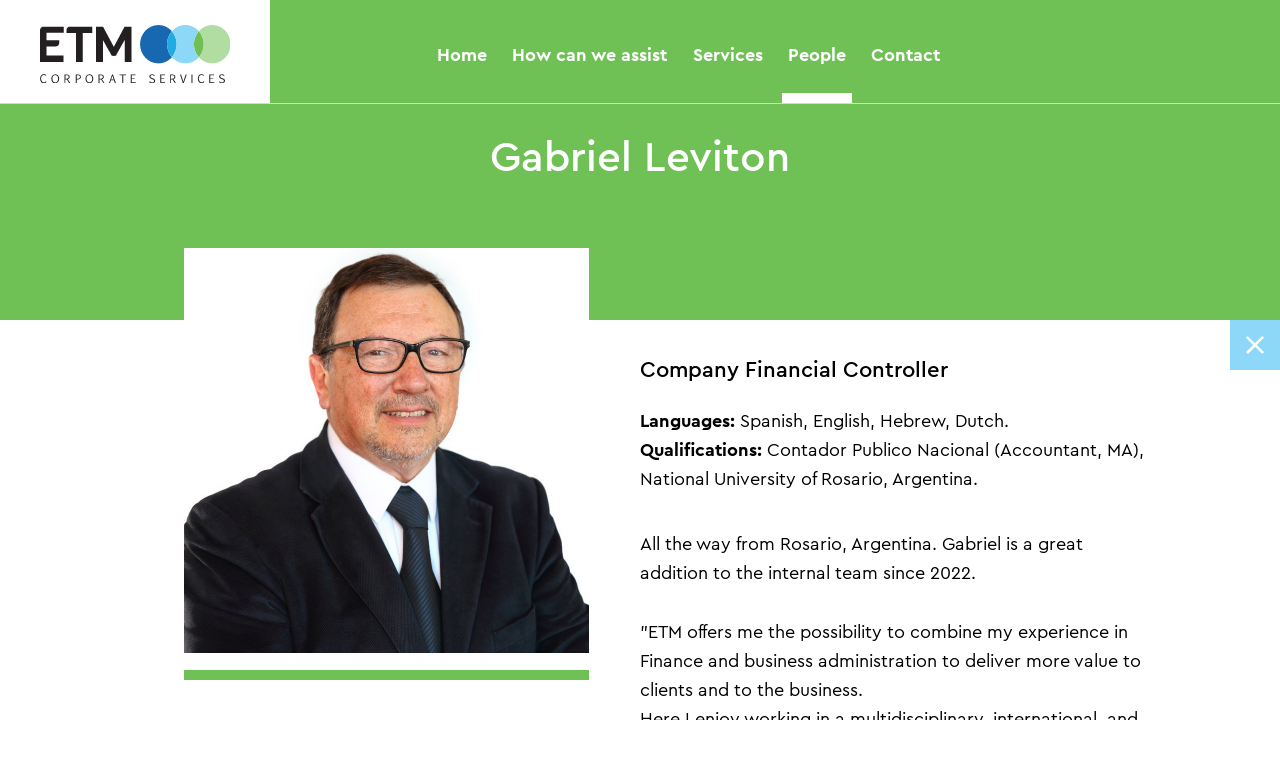

--- FILE ---
content_type: text/html; charset=UTF-8
request_url: http://etm2004.com/people/gabriel-leviton
body_size: 2727
content:

<!DOCTYPE html>
<html class="no-js" lang="nl">

<head>

<title>Gabriel Leviton</title>

<meta charset="utf-8">
<meta http-equiv="X-UA-Compatible" content="IE=edge">
<meta name="viewport" content="width=device-width, initial-scale=1">
 
<meta name="robots" content="index, follow">
<meta property="og:title" content="Gabriel Leviton">
<meta property="og:type" content="website">
<meta property="og:description" content="">
<meta property="og:url" content="http://etm2004.com/people/gabriel-leviton">
<meta property="og:site_name" content="ETM2004">
<link rel="stylesheet" type="text/css" href="/assets/1622579288/css/global.min.css">
<link rel="stylesheet" type="text/css" href="/assets/css/custom.css">
<script type="text/javascript" src="/assets/1568720029/js/header.min.js"></script>

</head>

<body id="body" class="content-employee template-employee"><nav id="show-menu" class="site-nav">

  
  <!-- mainmenu -->
  <div class="site-nav__main">
    <!-- logo -->
    <a class="logo site-nav__logo" href="http://etm2004.com">
      <img src="/assets/img/logo.svg" alt="ETM2004">
    </a>
    <!-- main menu -->
    <ul class="site-nav__list--main">
                      <li class="">
          <a href="http://etm2004.com">Home</a>
          
        </li>
                      <li class="">
          <a href="http://etm2004.com/how-can-we-assist">How can we assist</a>
          
        </li>
                      <li class="">
          <a href="http://etm2004.com/services">Services</a>
          
        </li>
                      <li class="_open">
          <a href="http://etm2004.com/people">People</a>
          
        </li>
                      <li class="">
          <a href="http://etm2004.com/contact">Contact</a>
          
        </li>
          </ul>
  </div>
</nav>

<button class="show-menu hamburger hamburger--squeeze" type="button" data-open=".site-nav">
  <span class="hamburger-box">
    <span class="hamburger-inner"></span>
  </span>
</button>

<!-- <button class="show-menu" data-open=".site-nav">
  <span>&nbsp;</span>Menu
</button>
 -->
<section class="visual _sm ">
      
                  <div class="visual__slide" id="visual_0">
              <style type="text/css">
          #visual_0 { 
              background-image: url();
            }
        </style>
            <div class="visual__text">
        <div class="visual__textbox">
                      <h1><span class="subtitle"> </span>Gabriel Leviton</h1>
                            </div>
        
              </div>
    </div>
  </section>
<main id="main" class="main" class="botspace-lg">
  
  <div class="wrapper wrapper-employee">
    <div class="content40">
      
  <figure data-figure-id="1986055558" class="figure _square ">
    
                      <img src="http://etm2004.com/media/pages/people/gabriel-leviton/a6f9ff05f9-1732715748/19-800x-etm-gabriel-800x-q85.jpg" alt="" loading="lazy">
                                  </figure>
    </div>

    <div class="sidebar60">
      <h3>Company Financial Controller</h3>

      <div class="meta text">
        
        <!--           <span><strong>Position:</strong> Company Financial Controller</span>
         -->

                  <span><strong>Languages:</strong> Spanish, English, Hebrew, Dutch.</span>
        
                  <span><strong>Qualifications:</strong> Contador Publico Nacional (Accountant, MA), National University of Rosario, Argentina.</span>
              </div>

    	<p>All the way from Rosario, Argentina. Gabriel is a great addition to the internal team since 2022.</p>
<p>"ETM offers me the possibility to combine my experience in Finance and business administration to deliver more value to clients and to the business.<br />
Here I enjoy working in a multidisciplinary, international, and multicultural environment. It allows me to interact with others and build bridges of trust, respect, and understanding across cultures.<br />
Although I have joined ETM recently, I already feel part of the team and am looking forward to further developing myself and contributing to the company's targets"</p>
      <div class="botspace">
                  <a class="btn" href="/contact">Contact</a>
              </div>

    </div>

    <div class="close">
      <!-- <a data-hotswap=".main" data-hotswap-noanimation=".visual__textbox" href="http://etm2004.com/people">Close</a> -->
      <a href="http://etm2004.com/people">Close</a>
    </div>

  </div>

    
</main>

<footer class="site-footer">
  
  <div class="footer--col1">
    <div>
      <a href="/"><img src="/assets/img/logo.svg" alt="Logo ETM" /></a>
      <p>&copy; 2025 ETM corporate services BV</p>
    </div>
  </div>

  <div class="footer--col2">
    <p><strong>The Netherlands </strong><br />
Krijn Taconiskade 430<br />
1087 HW Amsterdam<br />
+31 (0)20 670 4455<br />
<a href="https://www.google.co.in/maps/dir//Krijn+Taconiskade+430,+1087+HW+Amsterdam" rel="noopener noreferrer" target="_blank">Find your route</a></p>  </div>

  <div class="footer--col3">
    <p><strong>Luxembourg</strong><br />
11, Blvd.Prince Henri<br />
L-1724 Luxembourg<br />
+352 (0) 20 880 817<br />
<a href="https://www.google.com/maps/place/11+Bd+Prince+Henri,+1724+Ville-Haute+Luxembourg/@49.6120459,6.1218084,704m" rel="noopener noreferrer" target="_blank">Find your route</a></p>  </div>

  <div class="footer--col4">

    <ul>
              <li><a href="http://etm2004.com/working-for-etm">Working for ETM</a></li>
              <li><a href="http://etm2004.com/legal-notice">Legal notice</a></li>
              <li><a href="http://etm2004.com/genereal-terms-and-conditions-etm">General terms and conditions</a></li>
              <li><a href="http://etm2004.com/privacy-policy">Privacy policy</a></li>
      
                    <li><a download="download" class="privacy" href="http://etm2004.com/media/site/8ac2967d45-1680517619/csr-etm-_2019_summary.pdf">Corporate social responsibility</a></li>
            
    </ul>

    
  </div>

  <div class="footer--col5">
          <a href="https://hollandquaestor.nl" target="_blank">
        <span class="ctc">Certified Trustworthy Company</span>
          </a>
    
          <ul>
        <li><a class="linkedin" href="https://www.linkedin.com/company/euryton-trust-management/">Follow us on Linkedin</a></li>
      </ul>
        </div>

      <div class="near">
              <a href="https://www.linkedin.com/in/janwillembuddingh" target="_blank">
            <span>Website by NEAR</span>
              </a>
          </div>
  
  <a class="scrolltop" href="#body">Top</a>
</footer>
    <script>
    (function(i,s,o,g,r,a,m){i['GoogleAnalyticsObject']=r;i[r]=i[r]||function(){
      (i[r].q=i[r].q||[]).push(arguments)},i[r].l=1*new Date();a=s.createElement(o),
      m=s.getElementsByTagName(o)[0];a.async=1;a.src=g;m.parentNode.insertBefore(a,m)
    })(window,document,'script','https://www.google-analytics.com/analytics.js','ga');

    ga('create', 'UA-143997014-1', 'auto');
    ga('set', 'anonymizeIp', true);
    ga('send', 'pageview');
  </script>

	<script type="text/javascript" src="/assets/1568723138/js/global.min.js"></script>
  <script type="text/javascript" src="/assets/js/mobile_cards.js"></script>


</body>
</html>

--- FILE ---
content_type: text/css
request_url: http://etm2004.com/assets/1622579288/css/global.min.css
body_size: 19763
content:
@font-face{font-family:'Open Sans';font-style:italic;font-weight:400;src:url(https://fonts.gstatic.com/s/opensans/v20/mem6YaGs126MiZpBA-UFUK0Zdcg.ttf) format('truetype')}@font-face{font-family:'Open Sans';font-style:italic;font-weight:700;src:url(https://fonts.gstatic.com/s/opensans/v20/memnYaGs126MiZpBA-UFUKWiUNhrIqY.ttf) format('truetype')}@font-face{font-family:'Open Sans';font-style:normal;font-weight:400;src:url(https://fonts.gstatic.com/s/opensans/v20/mem8YaGs126MiZpBA-UFVZ0e.ttf) format('truetype')}@font-face{font-family:'Open Sans';font-style:normal;font-weight:600;src:url(https://fonts.gstatic.com/s/opensans/v20/mem5YaGs126MiZpBA-UNirkOUuhs.ttf) format('truetype')}@font-face{font-family:'Open Sans';font-style:normal;font-weight:700;src:url(https://fonts.gstatic.com/s/opensans/v20/mem5YaGs126MiZpBA-UN7rgOUuhs.ttf) format('truetype')}/*! normalize.css v8.0.1 | MIT License | github.com/necolas/normalize.css */html{line-height:1.15;-webkit-text-size-adjust:100%}body{margin:0}main{display:block}h1{font-size:2em;margin:.67em 0}hr{box-sizing:content-box;height:0;overflow:visible}pre{font-family:monospace, monospace;font-size:1em}a{background-color:transparent}abbr[title]{border-bottom:none;text-decoration:underline;text-decoration:underline dotted}b,strong{font-weight:bolder}code,kbd,samp{font-family:monospace, monospace;font-size:1em}small{font-size:80%}sub,sup{font-size:75%;line-height:0;position:relative;vertical-align:baseline}sub{bottom:-0.25em}sup{top:-0.5em}img{border-style:none}button,input,optgroup,select,textarea{font-family:inherit;font-size:100%;line-height:1.15;margin:0}button,input{overflow:visible}button,select{text-transform:none}button,[type="button"],[type="reset"],[type="submit"]{-webkit-appearance:button}button::-moz-focus-inner,[type="button"]::-moz-focus-inner,[type="reset"]::-moz-focus-inner,[type="submit"]::-moz-focus-inner{border-style:none;padding:0}button:-moz-focusring,[type="button"]:-moz-focusring,[type="reset"]:-moz-focusring,[type="submit"]:-moz-focusring{outline:1px dotted ButtonText}fieldset{padding:.35em .75em .625em}legend{box-sizing:border-box;color:inherit;display:table;max-width:100%;padding:0;white-space:normal}progress{vertical-align:baseline}textarea{overflow:auto}[type="checkbox"],[type="radio"]{box-sizing:border-box;padding:0}[type="number"]::-webkit-inner-spin-button,[type="number"]::-webkit-outer-spin-button{height:auto}[type="search"]{-webkit-appearance:textfield;outline-offset:-2px}[type="search"]::-webkit-search-decoration{-webkit-appearance:none}::-webkit-file-upload-button{-webkit-appearance:button;font:inherit}details{display:block}summary{display:list-item}template{display:none}[hidden]{display:none}body{position:relative}@media screen and (max-width:899px){body:not(.toolbox_preview){margin-top:80px}}.color--black{color:#000000}.color--gray-darker{color:#080808}.color--gray-dark{color:#2f2f2f}.color--gray{color:#555555}.color--gray-mid{color:#cdd0d3}.color--gray-light{color:#f1f5f8}.color--gray-lighter{color:#a2a2a2}.color--green{color:#6fc055}.color--orange{color:#ffaa00}.color--red{color:#ff0000}.color--blue{color:#1a69b3}.bg--black{background-color:#000000}.bg--gray-darker{background-color:#080808}.bg--gray-dark{background-color:#2f2f2f}.bg--gray{background-color:#555555}.bg--gray-mid{background-color:#cdd0d3}.bg--gray-light{background-color:#f1f5f8}.bg--gray-lighter{background-color:#a2a2a2}.bg--green{background-color:#6fc055}.bg--orange{background-color:#ffaa00}.bg--red{background-color:#ff0000}.bg--blue{background-color:#1a69b3}.colorswatch{line-height:1.3;position:relative;margin-bottom:.5em}.colorswatch::after{content:'';display:table;clear:both}.colorswatch::after{content:'';display:table;clear:both}.colorswatch span{width:5em;height:5em;float:left;margin-right:1em}.colorswatch p,.colorswatch h2{margin:0}.container{max-width:1400px;padding-left:1em;padding-right:1em;margin-left:auto;margin-right:auto}body._konami .container{position:relative}body._konami .container::after{z-index:10101010;content:'';display:block;position:absolute;top:0;left:1em;right:1em;bottom:0;background-image:-webkit-linear-gradient(0deg, rgba(74,144,226,0.4) 0%, rgba(74,144,226,0.4) 1%, transparent 1.1%, transparent 99%, rgba(74,144,226,0.4) 99.8%, rgba(74,144,226,0.4) 100%),-webkit-linear-gradient(90deg, rgba(223,100,74,0.4) 0, transparent 1px);background-repeat:repeat;background-position:top left;background-size:8.333333% 1em}.container-md{max-width:1400px;padding-left:1em;padding-right:1em;margin-left:auto;margin-right:auto;max-width:1199.9988px}body._konami .container-md{position:relative}body._konami .container-md::after{z-index:10101010;content:'';display:block;position:absolute;top:0;left:1em;right:1em;bottom:0;background-image:-webkit-linear-gradient(0deg, rgba(74,144,226,0.4) 0%, rgba(74,144,226,0.4) 1%, transparent 1.1%, transparent 99%, rgba(74,144,226,0.4) 99.8%, rgba(74,144,226,0.4) 100%),-webkit-linear-gradient(90deg, rgba(223,100,74,0.4) 0, transparent 1px);background-repeat:repeat;background-position:top left;background-size:8.333333% 1em}.container-sm{max-width:1400px;padding-left:1em;padding-right:1em;margin-left:auto;margin-right:auto;max-width:933.24px}body._konami .container-sm{position:relative}body._konami .container-sm::after{z-index:10101010;content:'';display:block;position:absolute;top:0;left:1em;right:1em;bottom:0;background-image:-webkit-linear-gradient(0deg, rgba(74,144,226,0.4) 0%, rgba(74,144,226,0.4) 1%, transparent 1.1%, transparent 99%, rgba(74,144,226,0.4) 99.8%, rgba(74,144,226,0.4) 100%),-webkit-linear-gradient(90deg, rgba(223,100,74,0.4) 0, transparent 1px);background-repeat:repeat;background-position:top left;background-size:8.333333% 1em}.container-xs{max-width:1400px;padding-left:1em;padding-right:1em;margin-left:auto;margin-right:auto;max-width:700px}body._konami .container-xs{position:relative}body._konami .container-xs::after{z-index:10101010;content:'';display:block;position:absolute;top:0;left:1em;right:1em;bottom:0;background-image:-webkit-linear-gradient(0deg, rgba(74,144,226,0.4) 0%, rgba(74,144,226,0.4) 1%, transparent 1.1%, transparent 99%, rgba(74,144,226,0.4) 99.8%, rgba(74,144,226,0.4) 100%),-webkit-linear-gradient(90deg, rgba(223,100,74,0.4) 0, transparent 1px);background-repeat:repeat;background-position:top left;background-size:8.333333% 1em}.container-fullwidth{padding-left:1em;padding-right:1em}@media screen and (min-width:768px){.container-fullwidth{padding-left:0;padding-right:0}}.grid-container{display:-ms-grid;display:grid;-ms-grid-columns:1fr 1em minmax(auto, 1368px) 1em 1fr;grid-template-columns:1fr 1em minmax(auto, 1368px) 1em 1fr;-ms-grid-rows:auto;grid-template-rows:auto}body._konami nav,body._konami ul,body._konami li,body._konami section,body._konami div,body._konami figure,body._konami blockquote,body._konami header,body._konami h1,body._konami h2,body._konami h3,body._konami h4,body._konami h5,body._konami h6{outline:rgba(78,132,14,0.5) solid 1px}@font-face{font-family:'Cera Pro';src:url('/assets/fonts/Cera-Pro-Regular-Italic.eot');src:local('Cera Pro Italic'),local('Cera-Pro-Italic'),url('/assets/fonts/Cera-Pro-Regular-Italic.eot?#iefix') format('embedded-opentype'),url('/assets/fonts/Cera-Pro-Regular-Italic.woff') format('woff'),url('/assets/fonts/Cera-Pro-Regular-Italic.ttf') format('truetype');font-weight:normal;font-style:italic}@font-face{font-family:'Cera Pro';src:url('/assets/fonts/Cera-Pro-Regular.eot');src:local('Cera Pro Regular'),local('Cera-Pro-Regular'),url('/assets/fonts/Cera-Pro-Regular.eot?#iefix') format('embedded-opentype'),url('/assets/fonts/Cera-Pro-Regular.woff') format('woff'),url('/assets/fonts/Cera-Pro-Regular.ttf') format('truetype');font-weight:normal;font-style:normal}@font-face{font-family:'Cera Pro';src:url('/assets/fonts/Cera-Pro-Black-Italic.eot');src:local('Cera Pro Black Italic'),local('Cera-Pro-BlackItalic'),url('/assets/fonts/Cera-Pro-Black-Italic.eot?#iefix') format('embedded-opentype'),url('/assets/fonts/Cera-Pro-Black-Italic.woff') format('woff'),url('/assets/fonts/Cera-Pro-Black-Italic.ttf') format('truetype');font-weight:900;font-style:italic}@font-face{font-family:'Cera Pro';src:url('/assets/fonts/Cera-Pro-Light.eot');src:local('Cera Pro Light'),local('Cera-Pro-Light'),url('/assets/fonts/Cera-Pro-Light.eot?#iefix') format('embedded-opentype'),url('/assets/fonts/Cera-Pro-Light.woff') format('woff'),url('/assets/fonts/Cera-Pro-Light.ttf') format('truetype');font-weight:300;font-style:normal}@font-face{font-family:'Cera Pro';src:url('/assets/fonts/Cera-Pro-Bold-Italic.eot');src:local('Cera Pro Bold Italic'),local('Cera-Pro-BoldItalic'),url('/assets/fonts/Cera-Pro-Bold-Italic.eot?#iefix') format('embedded-opentype'),url('/assets/fonts/Cera-Pro-Bold-Italic.woff') format('woff'),url('/assets/fonts/Cera-Pro-Bold-Italic.ttf') format('truetype');font-weight:bold;font-style:italic}@font-face{font-family:'Cera Pro';src:url('/assets/fonts/Cera-Pro-Black.eot');src:local('Cera Pro Black'),local('Cera-Pro-Black'),url('/assets/fonts/Cera-Pro-Black.eot?#iefix') format('embedded-opentype'),url('/assets/fonts/Cera-Pro-Black.woff') format('woff'),url('/assets/fonts/Cera-Pro-Black.ttf') format('truetype');font-weight:900;font-style:normal}@font-face{font-family:'Cera Pro';src:url('/assets/fonts/Cera-Pro-Medium.eot');src:local('Cera Pro Medium'),local('Cera-Pro-Medium'),url('/assets/fonts/Cera-Pro-Medium.eot?#iefix') format('embedded-opentype'),url('/assets/fonts/Cera-Pro-Medium.woff') format('woff'),url('/assets/fonts/Cera-Pro-Medium.ttf') format('truetype');font-weight:500;font-style:normal}@font-face{font-family:'Cera Pro';src:url('/assets/fonts/Cera-Pro-Bold.eot');src:local('Cera Pro Bold'),local('Cera-Pro-Bold'),url('/assets/fonts/Cera-Pro-Bold.eot?#iefix') format('embedded-opentype'),url('/assets/fonts/Cera-Pro-Bold.woff') format('woff'),url('/assets/fonts/Cera-Pro-Bold.ttf') format('truetype');font-weight:bold;font-style:normal}@font-face{font-family:'Cera Pro';src:url('/assets/fonts/Cera-Pro-Thin.eot');src:local('Cera Pro Thin'),local('Cera-Pro-Thin'),url('/assets/fonts/Cera-Pro-Thin.eot?#iefix') format('embedded-opentype'),url('/assets/fonts/Cera-Pro-Thin.woff') format('woff'),url('/assets/fonts/Cera-Pro-Thin.ttf') format('truetype');font-weight:100;font-style:normal}@font-face{font-family:'Cera Pro';src:url('/assets/fonts/Cera-Pro-Medium-Italic.eot');src:local('Cera Pro Medium Italic'),local('Cera-Pro-MediumItalic'),url('/assets/fonts/Cera-Pro-Medium-Italic.eot?#iefix') format('embedded-opentype'),url('/assets/fonts/Cera-Pro-Medium-Italic.woff') format('woff'),url('/assets/fonts/Cera-Pro-Medium-Italic.ttf') format('truetype');font-weight:500;font-style:italic}@font-face{font-family:'Cera Pro';src:url('/assets/fonts/Cera-Pro-Light-Italic.eot');src:local('Cera Pro Light Italic'),local('Cera-Pro-LightItalic'),url('/assets/fonts/Cera-Pro-Light-Italic.eot?#iefix') format('embedded-opentype'),url('/assets/fonts/Cera-Pro-Light-Italic.woff') format('woff'),url('/assets/fonts/Cera-Pro-Light-Italic.ttf') format('truetype');font-weight:300;font-style:italic}@font-face{font-family:'Cera Pro';src:url('/assets/fonts/Cera-Pro-Thin-Italic.eot');src:local('Cera Pro Thin Italic'),local('Cera-Pro-ThinItalic'),url('/assets/fonts/Cera-Pro-Thin-Italic.eot?#iefix') format('embedded-opentype'),url('/assets/fonts/Cera-Pro-Thin-Italic.woff') format('woff'),url('/assets/fonts/Cera-Pro-Thin-Italic.ttf') format('truetype');font-weight:100;font-style:italic}.colophon{background:#cdd0d3;padding:1em 0}.colophon .container{display:-webkit-flex;display:-moz-flex;display:-ms-flexbox;display:-ms-flex;display:flex;-webkit-justify-content:space-between;-moz-justify-content:space-between;-ms-justify-content:space-between;justify-content:space-between;-webkit-align-items:center;-moz-align-items:center;-ms-align-items:center;align-items:center;-webkit-flex-direction:column;-moz-flex-direction:column;-ms-flex-direction:column;flex-direction:column}@media screen and (min-width:768px){.colophon .container{-webkit-flex-direction:row;-moz-flex-direction:row;-ms-flex-direction:row;flex-direction:row}}.colophon ul{list-style:none;padding:0;margin:0}@media screen and (min-width:768px){.colophon ul{display:-webkit-flex;display:-moz-flex;display:-ms-flexbox;display:-ms-flex;display:flex}}.colophon li{display:-webkit-flex;display:-moz-flex;display:-ms-flexbox;display:-ms-flex;display:flex;-webkit-align-items:center;-moz-align-items:center;-ms-align-items:center;align-items:center;-webkit-justify-content:center;-moz-justify-content:center;-ms-justify-content:center;justify-content:center;position:relative;margin:0 1em}.site-footer{background:#f1f5f8;padding:4em 0;color:#555555}@media screen and (max-width:767px){.site-footer{display:-ms-grid;display:grid;-ms-grid-columns:.25rem .75rem calc((100% - 2rem) / 24) calc((100% - 2rem) / 24) calc((100% - 2rem) / 24) calc((100% - 2rem) / 24) calc((100% - 2rem) / 24) calc((100% - 2rem) / 24) calc((100% - 2rem) / 24) calc((100% - 2rem) / 24) calc((100% - 2rem) / 24) calc((100% - 2rem) / 24) calc((100% - 2rem) / 24) calc((100% - 2rem) / 24) calc((100% - 2rem) / 24) calc((100% - 2rem) / 24) calc((100% - 2rem) / 24) calc((100% - 2rem) / 24) calc((100% - 2rem) / 24) calc((100% - 2rem) / 24) calc((100% - 2rem) / 24) calc((100% - 2rem) / 24) calc((100% - 2rem) / 24) calc((100% - 2rem) / 24) calc((100% - 2rem) / 24) calc((100% - 2rem) / 24) .75rem .25rem;grid-template-columns:.25rem .75rem calc((100% - 2rem) / 24) calc((100% - 2rem) / 24) calc((100% - 2rem) / 24) calc((100% - 2rem) / 24) calc((100% - 2rem) / 24) calc((100% - 2rem) / 24) calc((100% - 2rem) / 24) calc((100% - 2rem) / 24) calc((100% - 2rem) / 24) calc((100% - 2rem) / 24) calc((100% - 2rem) / 24) calc((100% - 2rem) / 24) calc((100% - 2rem) / 24) calc((100% - 2rem) / 24) calc((100% - 2rem) / 24) calc((100% - 2rem) / 24) calc((100% - 2rem) / 24) calc((100% - 2rem) / 24) calc((100% - 2rem) / 24) calc((100% - 2rem) / 24) calc((100% - 2rem) / 24) calc((100% - 2rem) / 24) calc((100% - 2rem) / 24) calc((100% - 2rem) / 24) .75rem .25rem;-ms-grid-rows:auto auto auto auto auto auto auto auto auto auto auto auto;grid-template-rows:auto auto auto auto auto auto auto auto auto auto auto auto}}@media screen and (min-width:768px) and (max-width:1576px){.site-footer{display:-ms-grid;display:grid;-ms-grid-columns:1rem 1rem calc((100% - 4rem) / 24) calc((100% - 4rem) / 24) calc((100% - 4rem) / 24) calc((100% - 4rem) / 24) calc((100% - 4rem) / 24) calc((100% - 4rem) / 24) calc((100% - 4rem) / 24) calc((100% - 4rem) / 24) calc((100% - 4rem) / 24) calc((100% - 4rem) / 24) calc((100% - 4rem) / 24) calc((100% - 4rem) / 24) calc((100% - 4rem) / 24) calc((100% - 4rem) / 24) calc((100% - 4rem) / 24) calc((100% - 4rem) / 24) calc((100% - 4rem) / 24) calc((100% - 4rem) / 24) calc((100% - 4rem) / 24) calc((100% - 4rem) / 24) calc((100% - 4rem) / 24) calc((100% - 4rem) / 24) calc((100% - 4rem) / 24) calc((100% - 4rem) / 24) 1rem 1rem;grid-template-columns:1rem 1rem calc((100% - 4rem) / 24) calc((100% - 4rem) / 24) calc((100% - 4rem) / 24) calc((100% - 4rem) / 24) calc((100% - 4rem) / 24) calc((100% - 4rem) / 24) calc((100% - 4rem) / 24) calc((100% - 4rem) / 24) calc((100% - 4rem) / 24) calc((100% - 4rem) / 24) calc((100% - 4rem) / 24) calc((100% - 4rem) / 24) calc((100% - 4rem) / 24) calc((100% - 4rem) / 24) calc((100% - 4rem) / 24) calc((100% - 4rem) / 24) calc((100% - 4rem) / 24) calc((100% - 4rem) / 24) calc((100% - 4rem) / 24) calc((100% - 4rem) / 24) calc((100% - 4rem) / 24) calc((100% - 4rem) / 24) calc((100% - 4rem) / 24) calc((100% - 4rem) / 24) 1rem 1rem;-ms-grid-rows:auto auto auto auto auto auto auto auto auto auto auto auto;grid-template-rows:auto auto auto auto auto auto auto auto auto auto auto auto}}@media screen and (min-width:1576px){.site-footer{display:-ms-grid;display:grid;-ms-grid-columns:4em minmax(1em, 1fr) 56.83333333px 56.83333333px 56.83333333px 56.83333333px 56.83333333px 56.83333333px 56.83333333px 56.83333333px 56.83333333px 56.83333333px 56.83333333px 56.83333333px 56.83333333px 56.83333333px 56.83333333px 56.83333333px 56.83333333px 56.83333333px 56.83333333px 56.83333333px 56.83333333px 56.83333333px 56.83333333px 56.83333333px minmax(1em, 1fr) 4em;grid-template-columns:4em minmax(1em, 1fr) 56.83333333px 56.83333333px 56.83333333px 56.83333333px 56.83333333px 56.83333333px 56.83333333px 56.83333333px 56.83333333px 56.83333333px 56.83333333px 56.83333333px 56.83333333px 56.83333333px 56.83333333px 56.83333333px 56.83333333px 56.83333333px 56.83333333px 56.83333333px 56.83333333px 56.83333333px 56.83333333px 56.83333333px minmax(1em, 1fr) 4em;-ms-grid-rows:auto auto auto auto auto auto auto auto auto auto auto auto;grid-template-rows:auto auto auto auto auto auto auto auto auto auto auto auto}}.site-footer p,.site-footer li,.site-footer span{font-size:.833em;line-height:1.8em;margin-bottom:0}.site-footer a{text-decoration:none;display:inline-block}.site-footer a:hover{color:#21ade3}.site-footer .footer--col1{-ms-grid-column:3;grid-column-start:3;-ms-grid-column-span:24;grid-column-end:span 24;-ms-grid-row:1;grid-row-start:1;-ms-grid-row-span:1;grid-row-end:span 1;margin-bottom:1em}@media screen and (min-width:900px){.site-footer .footer--col1{-ms-grid-column:3;grid-column-start:3;-ms-grid-column-span:10;grid-column-end:span 10;-ms-grid-row:1;grid-row-start:1;-ms-grid-row-span:1;grid-row-end:span 1;margin-bottom:0}}@media screen and (min-width:1300px){.site-footer .footer--col1{-ms-grid-column:3;grid-column-start:3;-ms-grid-column-span:5;grid-column-end:span 5;-ms-grid-row:1;grid-row-start:1;-ms-grid-row-span:1;grid-row-end:span 1;margin-bottom:0}}.site-footer .footer--col1>div{display:-webkit-flex;display:-moz-flex;display:-ms-flexbox;display:-ms-flex;display:flex;-webkit-flex-direction:column;-moz-flex-direction:column;-ms-flex-direction:column;flex-direction:column;-webkit-justify-content:space-between;-moz-justify-content:space-between;-ms-justify-content:space-between;justify-content:space-between;height:100%}.site-footer .footer--col1 img{max-width:155px}.site-footer .footer--col1 a{margin-bottom:1em}@media screen and (min-width:900px){.site-footer .footer--col1 a{margin-bottom:0}}.site-footer .footer--col2{-ms-grid-column:3;grid-column-start:3;-ms-grid-column-span:24;grid-column-end:span 24;-ms-grid-row:2;grid-row-start:2;-ms-grid-row-span:1;grid-row-end:span 1;margin-bottom:1em;-webkit-align-self:flex-start;-moz-align-self:flex-start;-ms-align-self:flex-start;align-self:flex-start}@media screen and (min-width:900px){.site-footer .footer--col2{-ms-grid-column:12;grid-column-start:12;-ms-grid-column-span:4;grid-column-end:span 4;-ms-grid-row:1;grid-row-start:1;-ms-grid-row-span:1;grid-row-end:span 1;margin-bottom:0}}@media screen and (min-width:1300px){.site-footer .footer--col2{-ms-grid-column:8;grid-column-start:8;-ms-grid-column-span:4;grid-column-end:span 4;-ms-grid-row:1;grid-row-start:1;-ms-grid-row-span:1;grid-row-end:span 1;margin-bottom:0}}.site-footer .footer--col3{-ms-grid-column:3;grid-column-start:3;-ms-grid-column-span:24;grid-column-end:span 24;-ms-grid-row:3;grid-row-start:3;-ms-grid-row-span:1;grid-row-end:span 1;margin-bottom:1em;-webkit-align-self:flex-start;-moz-align-self:flex-start;-ms-align-self:flex-start;align-self:flex-start}@media screen and (min-width:900px){.site-footer .footer--col3{-ms-grid-column:20;grid-column-start:20;-ms-grid-column-span:4;grid-column-end:span 4;-ms-grid-row:1;grid-row-start:1;-ms-grid-row-span:1;grid-row-end:span 1;margin-bottom:0}}@media screen and (min-width:1300px){.site-footer .footer--col3{-ms-grid-column:12;grid-column-start:12;-ms-grid-column-span:4;grid-column-end:span 4;-ms-grid-row:1;grid-row-start:1;-ms-grid-row-span:1;grid-row-end:span 1;margin-bottom:0}}.site-footer .footer--col4{-ms-grid-column:3;grid-column-start:3;-ms-grid-column-span:24;grid-column-end:span 24;-ms-grid-row:4;grid-row-start:4;-ms-grid-row-span:1;grid-row-end:span 1;margin-bottom:2em}@media screen and (min-width:900px){.site-footer .footer--col4{-ms-grid-column:3;grid-column-start:3;-ms-grid-column-span:6;grid-column-end:span 6;-ms-grid-row:2;grid-row-start:2;-ms-grid-row-span:1;grid-row-end:span 1;margin-top:2em;margin-bottom:0}}@media screen and (min-width:1300px){.site-footer .footer--col4{-ms-grid-column:16;grid-column-start:16;-ms-grid-column-span:5;grid-column-end:span 5;-ms-grid-row:1;grid-row-start:1;-ms-grid-row-span:1;grid-row-end:span 1;margin-top:0em;margin-bottom:0}}.site-footer .footer--col4 ul{list-style:none;padding:0;margin:0}.site-footer .footer--col5{-ms-grid-column:3;grid-column-start:3;-ms-grid-column-span:24;grid-column-end:span 24;-ms-grid-row:5;grid-row-start:5;-ms-grid-row-span:1;grid-row-end:span 1;margin-bottom:2em}@media screen and (min-width:900px){.site-footer .footer--col5{-ms-grid-column:12;grid-column-start:12;-ms-grid-column-span:8;grid-column-end:span 8;-ms-grid-row:2;grid-row-start:2;-ms-grid-row-span:1;grid-row-end:span 1;margin-bottom:0;margin-top:2em}}@media screen and (min-width:1300px){.site-footer .footer--col5{-ms-grid-column:21;grid-column-start:21;-ms-grid-column-span:5;grid-column-end:span 5;-ms-grid-row:1;grid-row-start:1;-ms-grid-row-span:1;grid-row-end:span 1;margin-bottom:0;margin-top:0}}.site-footer .footer--col5 ul{list-style:none;padding:0;margin:0}.site-footer .footer--col5 .linkedin::before{background-image:url('/assets/cicons/linkedin/inherit');background-position:50%;background-repeat:no-repeat;background-size:contain;width:23px;height:23px;display:block;text-indent:-999em;content:"";display:inline-block;margin-right:.5em;vertical-align:middle;-webkit-transform:rotate(0deg);-ms-transform:rotate(0deg);transform:rotate(0deg)}.site-footer .footer--col5 .linkedin:before{vertical-align:bottom}.site-footer .footer--col5 .ctc{margin-bottom:13px;display:inline-block}.site-footer .footer--col5 .ctc::before{background-image:url('/assets/cicons/ctc/inherit');background-position:50%;background-repeat:no-repeat;background-size:contain;width:30px;height:30px;display:block;text-indent:-999em;content:"";display:inline-block;margin-right:.35em;vertical-align:middle;-webkit-transform:rotate(0deg);-ms-transform:rotate(0deg);transform:rotate(0deg)}@media screen and (min-width:900px){.site-footer .footer--col5 .ctc{margin-left:-3px}}.site-footer .near{-ms-grid-column:3;grid-column-start:3;-ms-grid-column-span:24;grid-column-end:span 24;-ms-grid-row:7;grid-row-start:7;-ms-grid-row-span:1;grid-row-end:span 1;margin-top:2em;display:-webkit-flex;display:-moz-flex;display:-ms-flexbox;display:-ms-flex;display:flex;-webkit-flex-direction:column;-moz-flex-direction:column;-ms-flex-direction:column;flex-direction:column;-webkit-justify-content:space-between;-moz-justify-content:space-between;-ms-justify-content:space-between;justify-content:space-between;font-style:italic}@media screen and (min-width:900px){.site-footer .near{-ms-grid-column:20;grid-column-start:20;-ms-grid-column-span:4;grid-column-end:span 4;-ms-grid-row:2;grid-row-start:2;-ms-grid-row-span:1;grid-row-end:span 1;margin-top:0;margin-top:2em}}@media screen and (min-width:1300px){.site-footer .near{-ms-grid-column:24;grid-column-start:24;-ms-grid-column-span:3;grid-column-end:span 3;-ms-grid-row:1;grid-row-start:1;-ms-grid-row-span:1;grid-row-end:span 1;margin-top:0}}.site-footer .near a{-webkit-align-self:center;-moz-align-self:center;-ms-align-self:center;align-self:center;display:inline-block;margin-top:auto}@media screen and (min-width:900px){.site-footer .near a{-webkit-align-self:flex-start;-moz-align-self:flex-start;-ms-align-self:flex-start;align-self:flex-start}}@media screen and (min-width:1300px){.site-footer .near a{-webkit-align-self:flex-end;-moz-align-self:flex-end;-ms-align-self:flex-end;align-self:flex-end}}.site-footer .scrolltop{-ms-grid-column:3;grid-column-start:3;-ms-grid-column-span:24;grid-column-end:span 24;-ms-grid-row:6;grid-row-start:6;-ms-grid-row-span:1;grid-row-end:span 1;-webkit-justify-self:center;-moz-justify-self:center;-ms-justify-self:center;justify-self:center;height:100%;-webkit-align-self:flex-start;-moz-align-self:flex-start;-ms-align-self:flex-start;align-self:flex-start;background-image:url('/assets/cicons/scroll-top/inherit');background-position:50%;background-repeat:no-repeat;background-size:contain;width:50px;height:50px;display:block;text-indent:-999em;-webkit-transform:rotate(0deg);-ms-transform:rotate(0deg);transform:rotate(0deg);transition:all .25s ease-in-out}@media screen and (min-width:900px){.site-footer .scrolltop{-ms-grid-column:26;grid-column-start:26;-ms-grid-column-span:1;grid-column-end:span 1;-ms-grid-row:2;grid-row-start:2;-ms-grid-row-span:1;grid-row-end:span 1;-webkit-justify-self:flex-end;-moz-justify-self:flex-end;-ms-justify-self:flex-end;justify-self:flex-end;-webkit-align-self:flex-end;-moz-align-self:flex-end;-ms-align-self:flex-end;align-self:flex-end}}@media screen and (min-width:1300px){.site-footer .scrolltop{-ms-grid-column:26;grid-column-start:26;-ms-grid-column-span:1;grid-column-end:span 1;-ms-grid-row:1;grid-row-start:1;-ms-grid-row-span:1;grid-row-end:span 1;-webkit-justify-self:flex-end;-moz-justify-self:flex-end;-ms-justify-self:flex-end;justify-self:flex-end;-webkit-align-self:flex-start;-moz-align-self:flex-start;-ms-align-self:flex-start;align-self:flex-start}}.site-footer .scrolltop:hover{-webkit-transform:scale(1.05);-ms-transform:scale(1.05);transform:scale(1.05)}.siteby p a{text-decoration:none}.siteby p a::before{background-image:url('/assets/cicons/zap-reprovinci/inherit');background-position:50%;background-repeat:no-repeat;background-size:contain;width:6px;height:22px;display:block;text-indent:-999em;content:"";display:inline-block;margin-right:.35em;vertical-align:middle;-webkit-transform:rotate(0deg);-ms-transform:rotate(0deg);transform:rotate(0deg)}.siteby p a:hover::before{background-image:url('/assets/cicons/zap-reprovinci/00ff02');background-position:50%;background-repeat:no-repeat;background-size:contain;width:6px;height:22px;display:block;text-indent:-999em;content:"";display:inline-block;margin-right:.35em;vertical-align:middle;-webkit-transform:rotate(0deg);-ms-transform:rotate(0deg);transform:rotate(0deg)}main{position:relative;z-index:2}main.mintop{margin-top:-6em}@media screen and (min-width:900px){main.mintop{margin-top:-9em}}@media screen and (max-width:767px){main .wrapper{display:-ms-grid;display:grid;-ms-grid-columns:.25rem .75rem calc((100% - 2rem) / 24) calc((100% - 2rem) / 24) calc((100% - 2rem) / 24) calc((100% - 2rem) / 24) calc((100% - 2rem) / 24) calc((100% - 2rem) / 24) calc((100% - 2rem) / 24) calc((100% - 2rem) / 24) calc((100% - 2rem) / 24) calc((100% - 2rem) / 24) calc((100% - 2rem) / 24) calc((100% - 2rem) / 24) calc((100% - 2rem) / 24) calc((100% - 2rem) / 24) calc((100% - 2rem) / 24) calc((100% - 2rem) / 24) calc((100% - 2rem) / 24) calc((100% - 2rem) / 24) calc((100% - 2rem) / 24) calc((100% - 2rem) / 24) calc((100% - 2rem) / 24) calc((100% - 2rem) / 24) calc((100% - 2rem) / 24) calc((100% - 2rem) / 24) .75rem .25rem;grid-template-columns:.25rem .75rem calc((100% - 2rem) / 24) calc((100% - 2rem) / 24) calc((100% - 2rem) / 24) calc((100% - 2rem) / 24) calc((100% - 2rem) / 24) calc((100% - 2rem) / 24) calc((100% - 2rem) / 24) calc((100% - 2rem) / 24) calc((100% - 2rem) / 24) calc((100% - 2rem) / 24) calc((100% - 2rem) / 24) calc((100% - 2rem) / 24) calc((100% - 2rem) / 24) calc((100% - 2rem) / 24) calc((100% - 2rem) / 24) calc((100% - 2rem) / 24) calc((100% - 2rem) / 24) calc((100% - 2rem) / 24) calc((100% - 2rem) / 24) calc((100% - 2rem) / 24) calc((100% - 2rem) / 24) calc((100% - 2rem) / 24) calc((100% - 2rem) / 24) calc((100% - 2rem) / 24) .75rem .25rem;-ms-grid-rows:auto auto auto auto auto auto auto auto auto auto auto auto;grid-template-rows:auto auto auto auto auto auto auto auto auto auto auto auto}}@media screen and (min-width:768px) and (max-width:1576px){main .wrapper{display:-ms-grid;display:grid;-ms-grid-columns:1rem 1rem calc((100% - 4rem) / 24) calc((100% - 4rem) / 24) calc((100% - 4rem) / 24) calc((100% - 4rem) / 24) calc((100% - 4rem) / 24) calc((100% - 4rem) / 24) calc((100% - 4rem) / 24) calc((100% - 4rem) / 24) calc((100% - 4rem) / 24) calc((100% - 4rem) / 24) calc((100% - 4rem) / 24) calc((100% - 4rem) / 24) calc((100% - 4rem) / 24) calc((100% - 4rem) / 24) calc((100% - 4rem) / 24) calc((100% - 4rem) / 24) calc((100% - 4rem) / 24) calc((100% - 4rem) / 24) calc((100% - 4rem) / 24) calc((100% - 4rem) / 24) calc((100% - 4rem) / 24) calc((100% - 4rem) / 24) calc((100% - 4rem) / 24) calc((100% - 4rem) / 24) 1rem 1rem;grid-template-columns:1rem 1rem calc((100% - 4rem) / 24) calc((100% - 4rem) / 24) calc((100% - 4rem) / 24) calc((100% - 4rem) / 24) calc((100% - 4rem) / 24) calc((100% - 4rem) / 24) calc((100% - 4rem) / 24) calc((100% - 4rem) / 24) calc((100% - 4rem) / 24) calc((100% - 4rem) / 24) calc((100% - 4rem) / 24) calc((100% - 4rem) / 24) calc((100% - 4rem) / 24) calc((100% - 4rem) / 24) calc((100% - 4rem) / 24) calc((100% - 4rem) / 24) calc((100% - 4rem) / 24) calc((100% - 4rem) / 24) calc((100% - 4rem) / 24) calc((100% - 4rem) / 24) calc((100% - 4rem) / 24) calc((100% - 4rem) / 24) calc((100% - 4rem) / 24) calc((100% - 4rem) / 24) 1rem 1rem;-ms-grid-rows:auto auto auto auto auto auto auto auto auto auto auto auto;grid-template-rows:auto auto auto auto auto auto auto auto auto auto auto auto}}@media screen and (min-width:1576px){main .wrapper{display:-ms-grid;display:grid;-ms-grid-columns:4em minmax(1em, 1fr) 56.83333333px 56.83333333px 56.83333333px 56.83333333px 56.83333333px 56.83333333px 56.83333333px 56.83333333px 56.83333333px 56.83333333px 56.83333333px 56.83333333px 56.83333333px 56.83333333px 56.83333333px 56.83333333px 56.83333333px 56.83333333px 56.83333333px 56.83333333px 56.83333333px 56.83333333px 56.83333333px 56.83333333px minmax(1em, 1fr) 4em;grid-template-columns:4em minmax(1em, 1fr) 56.83333333px 56.83333333px 56.83333333px 56.83333333px 56.83333333px 56.83333333px 56.83333333px 56.83333333px 56.83333333px 56.83333333px 56.83333333px 56.83333333px 56.83333333px 56.83333333px 56.83333333px 56.83333333px 56.83333333px 56.83333333px 56.83333333px 56.83333333px 56.83333333px 56.83333333px 56.83333333px 56.83333333px minmax(1em, 1fr) 4em;-ms-grid-rows:auto auto auto auto auto auto auto auto auto auto auto auto;grid-template-rows:auto auto auto auto auto auto auto auto auto auto auto auto}}main .wrapper .content{-ms-grid-column:3;grid-column-start:3;-ms-grid-column-span:24;grid-column-end:span 24;-ms-grid-row:1;grid-row-start:1;-ms-grid-row-span:1;grid-row-end:span 1;margin-top:1em}@media screen and (min-width:1024px){main .wrapper .content{margin-top:0;-ms-grid-column:5;grid-column-start:5;-ms-grid-column-span:13;grid-column-end:span 13;-ms-grid-row:1;grid-row-start:1;-ms-grid-row-span:1;grid-row-end:span 1}}main .wrapper .content-sm{-ms-grid-column:3;grid-column-start:3;-ms-grid-column-span:24;grid-column-end:span 24;-ms-grid-row:1;grid-row-start:1;-ms-grid-row-span:1;grid-row-end:span 1}@media screen and (min-width:1024px){main .wrapper .content-sm{-ms-grid-column:8;grid-column-start:8;-ms-grid-column-span:14;grid-column-end:span 14;-ms-grid-row:1;grid-row-start:1;-ms-grid-row-span:1;grid-row-end:span 1}}main .wrapper .content-mdleft{-ms-grid-column:3;grid-column-start:3;-ms-grid-column-span:24;grid-column-end:span 24;-ms-grid-row:1;grid-row-start:1;-ms-grid-row-span:1;grid-row-end:span 1}@media screen and (min-width:1024px){main .wrapper .content-mdleft{-ms-grid-column:6;grid-column-start:6;-ms-grid-column-span:15;grid-column-end:span 15;-ms-grid-row:1;grid-row-start:1;-ms-grid-row-span:1;grid-row-end:span 1}}main .wrapper .content40{-ms-grid-column:3;grid-column-start:3;-ms-grid-column-span:24;grid-column-end:span 24;-ms-grid-row:1;grid-row-start:1;-ms-grid-row-span:1;grid-row-end:span 1;margin-top:1.5em}@media screen and (min-width:1024px){main .wrapper .content40{margin-top:0;-ms-grid-column:6;grid-column-start:6;-ms-grid-column-span:8;grid-column-end:span 8;-ms-grid-row:1;grid-row-start:1;-ms-grid-row-span:1;grid-row-end:span 1}}main .wrapper .content50{-ms-grid-column:3;grid-column-start:3;-ms-grid-column-span:24;grid-column-end:span 24;-ms-grid-row:1;grid-row-start:1;-ms-grid-row-span:1;grid-row-end:span 1}@media screen and (min-width:1024px){main .wrapper .content50{-ms-grid-column:6;grid-column-start:6;-ms-grid-column-span:9;grid-column-end:span 9;-ms-grid-row:1;grid-row-start:1;-ms-grid-row-span:1;grid-row-end:span 1}}main .wrapper .content70{-ms-grid-column:3;grid-column-start:3;-ms-grid-column-span:24;grid-column-end:span 24;-ms-grid-row:1;grid-row-start:1;-ms-grid-row-span:1;grid-row-end:span 1}@media screen and (min-width:1024px){main .wrapper .content70{-ms-grid-column:8;grid-column-start:8;-ms-grid-column-span:12;grid-column-end:span 12;-ms-grid-row:1;grid-row-start:1;-ms-grid-row-span:1;grid-row-end:span 1}}main .wrapper .sidebar{-ms-grid-column:3;grid-column-start:3;-ms-grid-column-span:24;grid-column-end:span 24;-ms-grid-row:2;grid-row-start:2;-ms-grid-row-span:1;grid-row-end:span 1}@media screen and (min-width:1024px){main .wrapper .sidebar{-ms-grid-column:19;grid-column-start:19;-ms-grid-column-span:8;grid-column-end:span 8;-ms-grid-row:1;grid-row-start:1;-ms-grid-row-span:1;grid-row-end:span 1}}main .wrapper .sidebar30{-ms-grid-column:3;grid-column-start:3;-ms-grid-column-span:24;grid-column-end:span 24;-ms-grid-row:2;grid-row-start:2;-ms-grid-row-span:1;grid-row-end:span 1}@media screen and (min-width:1024px){main .wrapper .sidebar30{-ms-grid-column:21;grid-column-start:21;-ms-grid-column-span:6;grid-column-end:span 6;-ms-grid-row:1;grid-row-start:1;-ms-grid-row-span:1;grid-row-end:span 1}}main .wrapper .sidebar50{-ms-grid-column:3;grid-column-start:3;-ms-grid-column-span:24;grid-column-end:span 24;-ms-grid-row:2;grid-row-start:2;-ms-grid-row-span:1;grid-row-end:span 1}@media screen and (min-width:1024px){main .wrapper .sidebar50{-ms-grid-column:16;grid-column-start:16;-ms-grid-column-span:9;grid-column-end:span 9;-ms-grid-row:1;grid-row-start:1;-ms-grid-row-span:1;grid-row-end:span 1}}main .wrapper .sidebar60{-ms-grid-column:3;grid-column-start:3;-ms-grid-column-span:24;grid-column-end:span 24;-ms-grid-row:2;grid-row-start:2;-ms-grid-row-span:1;grid-row-end:span 1}@media screen and (min-width:1024px){main .wrapper .sidebar60{-ms-grid-column:15;grid-column-start:15;-ms-grid-column-span:10;grid-column-end:span 10;-ms-grid-row:1;grid-row-start:1;-ms-grid-row-span:1;grid-row-end:span 1}}main .wrapper .close{-ms-grid-column:1;grid-column-start:1;-ms-grid-column-span:28;grid-column-end:span 28;-ms-grid-row:1;grid-row-start:1;-ms-grid-row-span:1;grid-row-end:span 1;-webkit-justify-self:flex-end;-moz-justify-self:flex-end;-ms-justify-self:flex-end;justify-self:flex-end;margin-top:-2em}@media screen and (min-width:900px){main .wrapper .close{margin-top:-4em;-webkit-justify-self:flex-end;-moz-justify-self:flex-end;-ms-justify-self:flex-end;justify-self:flex-end;-ms-grid-column:26;grid-column-start:26;-ms-grid-column-span:3;grid-column-end:span 3;-ms-grid-row:1;grid-row-start:1;-ms-grid-row-span:1;grid-row-end:span 1}}main .wrapper .full{-ms-grid-column:3;grid-column-start:3;-ms-grid-column-span:24;grid-column-end:span 24;-ms-grid-row:1;grid-row-start:1;-ms-grid-row-span:1;grid-row-end:span 1}.notification{background:#555555;display:-webkit-flex;display:-moz-flex;display:-ms-flexbox;display:-ms-flex;display:flex;-webkit-justify-content:space-between;-moz-justify-content:space-between;-ms-justify-content:space-between;justify-content:space-between}.notification .close{margin-left:2em;width:2em;height:2em}.language-switch{display:-webkit-flex;display:-moz-flex;display:-ms-flexbox;display:-ms-flex;display:flex}@media screen and (min-width:900px){.language-switch{margin-left:1.5em !important}}.language-switch ._active a{font-weight:bold;text-decoration:underline}.language-switch li+li{margin-left:.8em}.show-menu{position:absolute;z-index:10000;top:-3.5em;right:1em;padding:10px 5px 3px 5px;display:inline-block;cursor:pointer;transition-property:opacity, filter;transition-duration:.15s;transition-timing-function:linear;font:inherit;color:inherit;text-transform:none;background-color:transparent;border:0;margin:0;overflow:visible}@media screen and (min-width:900px){.show-menu{display:none}}.show-menu .hamburger-inner,.show-menu .hamburger-inner::before,.show-menu .hamburger-inner::after{width:40px;height:4px;background-color:#21ade3;border-radius:4px;position:absolute;transition-property:transform;transition-duration:.15s;transition-timing-function:ease}.show-menu.is-active .hamburger-inner,.show-menu.is-active .hamburger-inner::before,.show-menu.is-active .hamburger-inner::after{background-color:#21ade3;width:40px}.site-nav{position:absolute;border-bottom:1px solid rgba(255,255,255,0.6);top:0;left:0;right:0;z-index:9999;background:none}@media screen and (min-width:900px){.site-nav{position:fixed}}body.template-home .site-nav{border:0}.site-nav:before{content:"";width:0;height:100%;background:#FFF;position:absolute;top:0;right:0;bottom:0;left:0;z-index:-1;transition:all .4s ease-in-out}.site-nav a{text-decoration:none;white-space:nowrap;color:#FFF}@media screen and (min-width:900px){}.site-nav.open .site-nav__list--main a{color:#21ade3;padding:0}.site-nav li>a{font-size:1em;font-weight:700;padding:0 0 1.8em 0}@media screen and (min-width:1600px){}@media screen and (min-width:900px){.site-nav ul{display:-webkit-flex;display:-moz-flex;display:-ms-flexbox;display:-ms-flex;display:flex;-webkit-align-items:flex-end;-moz-align-items:flex-end;-ms-align-items:flex-end;align-items:flex-end;position:relative;z-index:2}}@media screen and (max-width:899px){.site-nav{background:#fff;padding:1em;text-align:center;top:-145px}}@media screen and (min-width:900px){.site-nav{top:0}}.site-nav__logo{-ms-grid-column:1;grid-column-start:1;-ms-grid-column-span:7;grid-column-end:span 7;-ms-grid-row:1;grid-row-start:1;-ms-grid-row-span:1;grid-row-end:span 1;padding:25px 40px 20px 40px;background:#FFF}@media screen and (min-width:900px){.site-nav__logo{width:270px}}.site-nav__logo img{width:140px}@media screen and (min-width:900px){.site-nav__logo img{width:194px}}@media screen and (max-width:899px){.site-nav__logo{position:absolute;top:100%;transform:translate(0, 20px);padding:25px 0px 20px 0px}}@media screen and (min-width:900px){}@media screen and (min-width:1600px){}@media screen and (max-width:899px){.site-nav__submenu{margin-top:.5em;margin-bottom:.5em}.site-nav__submenu li{padding:.2em 0}}@media screen and (max-width:767px){.site-nav__main{display:-ms-grid;display:grid;-ms-grid-columns:.25rem .75rem calc((100% - 2rem) / 24) calc((100% - 2rem) / 24) calc((100% - 2rem) / 24) calc((100% - 2rem) / 24) calc((100% - 2rem) / 24) calc((100% - 2rem) / 24) calc((100% - 2rem) / 24) calc((100% - 2rem) / 24) calc((100% - 2rem) / 24) calc((100% - 2rem) / 24) calc((100% - 2rem) / 24) calc((100% - 2rem) / 24) calc((100% - 2rem) / 24) calc((100% - 2rem) / 24) calc((100% - 2rem) / 24) calc((100% - 2rem) / 24) calc((100% - 2rem) / 24) calc((100% - 2rem) / 24) calc((100% - 2rem) / 24) calc((100% - 2rem) / 24) calc((100% - 2rem) / 24) calc((100% - 2rem) / 24) calc((100% - 2rem) / 24) calc((100% - 2rem) / 24) .75rem .25rem;grid-template-columns:.25rem .75rem calc((100% - 2rem) / 24) calc((100% - 2rem) / 24) calc((100% - 2rem) / 24) calc((100% - 2rem) / 24) calc((100% - 2rem) / 24) calc((100% - 2rem) / 24) calc((100% - 2rem) / 24) calc((100% - 2rem) / 24) calc((100% - 2rem) / 24) calc((100% - 2rem) / 24) calc((100% - 2rem) / 24) calc((100% - 2rem) / 24) calc((100% - 2rem) / 24) calc((100% - 2rem) / 24) calc((100% - 2rem) / 24) calc((100% - 2rem) / 24) calc((100% - 2rem) / 24) calc((100% - 2rem) / 24) calc((100% - 2rem) / 24) calc((100% - 2rem) / 24) calc((100% - 2rem) / 24) calc((100% - 2rem) / 24) calc((100% - 2rem) / 24) calc((100% - 2rem) / 24) .75rem .25rem;-ms-grid-rows:auto auto auto auto auto auto auto auto auto auto auto auto;grid-template-rows:auto auto auto auto auto auto auto auto auto auto auto auto}}@media screen and (min-width:768px) and (max-width:1576px){.site-nav__main{display:-ms-grid;display:grid;-ms-grid-columns:1rem 1rem calc((100% - 4rem) / 24) calc((100% - 4rem) / 24) calc((100% - 4rem) / 24) calc((100% - 4rem) / 24) calc((100% - 4rem) / 24) calc((100% - 4rem) / 24) calc((100% - 4rem) / 24) calc((100% - 4rem) / 24) calc((100% - 4rem) / 24) calc((100% - 4rem) / 24) calc((100% - 4rem) / 24) calc((100% - 4rem) / 24) calc((100% - 4rem) / 24) calc((100% - 4rem) / 24) calc((100% - 4rem) / 24) calc((100% - 4rem) / 24) calc((100% - 4rem) / 24) calc((100% - 4rem) / 24) calc((100% - 4rem) / 24) calc((100% - 4rem) / 24) calc((100% - 4rem) / 24) calc((100% - 4rem) / 24) calc((100% - 4rem) / 24) calc((100% - 4rem) / 24) 1rem 1rem;grid-template-columns:1rem 1rem calc((100% - 4rem) / 24) calc((100% - 4rem) / 24) calc((100% - 4rem) / 24) calc((100% - 4rem) / 24) calc((100% - 4rem) / 24) calc((100% - 4rem) / 24) calc((100% - 4rem) / 24) calc((100% - 4rem) / 24) calc((100% - 4rem) / 24) calc((100% - 4rem) / 24) calc((100% - 4rem) / 24) calc((100% - 4rem) / 24) calc((100% - 4rem) / 24) calc((100% - 4rem) / 24) calc((100% - 4rem) / 24) calc((100% - 4rem) / 24) calc((100% - 4rem) / 24) calc((100% - 4rem) / 24) calc((100% - 4rem) / 24) calc((100% - 4rem) / 24) calc((100% - 4rem) / 24) calc((100% - 4rem) / 24) calc((100% - 4rem) / 24) calc((100% - 4rem) / 24) 1rem 1rem;-ms-grid-rows:auto auto auto auto auto auto auto auto auto auto auto auto;grid-template-rows:auto auto auto auto auto auto auto auto auto auto auto auto}}@media screen and (min-width:1576px){.site-nav__main{display:-ms-grid;display:grid;-ms-grid-columns:4em minmax(1em, 1fr) 56.83333333px 56.83333333px 56.83333333px 56.83333333px 56.83333333px 56.83333333px 56.83333333px 56.83333333px 56.83333333px 56.83333333px 56.83333333px 56.83333333px 56.83333333px 56.83333333px 56.83333333px 56.83333333px 56.83333333px 56.83333333px 56.83333333px 56.83333333px 56.83333333px 56.83333333px 56.83333333px 56.83333333px minmax(1em, 1fr) 4em;grid-template-columns:4em minmax(1em, 1fr) 56.83333333px 56.83333333px 56.83333333px 56.83333333px 56.83333333px 56.83333333px 56.83333333px 56.83333333px 56.83333333px 56.83333333px 56.83333333px 56.83333333px 56.83333333px 56.83333333px 56.83333333px 56.83333333px 56.83333333px 56.83333333px 56.83333333px 56.83333333px 56.83333333px 56.83333333px 56.83333333px 56.83333333px minmax(1em, 1fr) 4em;-ms-grid-rows:auto auto auto auto auto auto auto auto auto auto auto auto;grid-template-rows:auto auto auto auto auto auto auto auto auto auto auto auto}}@media screen and (min-width:900px){}.site-nav__list--main{-ms-grid-column:3;grid-column-start:3;-ms-grid-column-span:24;grid-column-end:span 24;-ms-grid-row:1;grid-row-start:1;-ms-grid-row-span:1;grid-row-end:span 1}@media screen and (min-width:900px){.site-nav__list--main{-ms-grid-column:11;grid-column-start:11;-ms-grid-column-span:15;grid-column-end:span 15;-ms-grid-row:1;grid-row-start:1;-ms-grid-row-span:1;grid-row-end:span 1}}@media screen and (min-width:1300px){.site-nav__list--main{-ms-grid-column:10;grid-column-start:10;-ms-grid-column-span:15;grid-column-end:span 15;-ms-grid-row:1;grid-row-start:1;-ms-grid-row-span:1;grid-row-end:span 1}}@media screen and (max-width:899px){.site-nav__list--main{margin-bottom:2em;margin-top:3em}}.site-nav__list--main a:after{position:absolute;bottom:0;display:block;height:10px;width:0;left:-10%;content:"";background-color:#FFF;transition:all .4s ease-in-out}.site-nav__list--main a:focus:after,.site-nav__list--main a:hover:after{width:120%}@media screen and (max-width:899px){.site-nav__list--main>li+li{margin-top:.8em}.site-nav__list--main>li+li li{margin-top:.8em}}@media screen and (min-width:900px){}.site-nav__list--main>li.haschildren>a::after{background-image:url('/assets/cicons/arrow_down/555555');background-position:50%;background-repeat:no-repeat;background-size:contain;width:8px;height:5px;display:block;text-indent:-999em;content:"";display:inline-block;margin-left:.35em;vertical-align:middle;-webkit-transform:rotate(0deg);-ms-transform:rotate(0deg);transform:rotate(0deg)}.site-nav__list--main>li.haschildren>a:hover::after{background-image:url('/assets/cicons/arrow_down/6fc055');background-position:50%;background-repeat:no-repeat;background-size:contain;width:8px;height:5px;display:block;text-indent:-999em;content:"";display:inline-block;margin-left:.35em;vertical-align:middle;-webkit-transform:rotate(0deg);-ms-transform:rotate(0deg);transform:rotate(0deg)}@media screen and (min-width:900px){.site-nav__list--main>li._open a:after{width:120%}}@media screen and (min-width:900px){.site-nav__list--main>li a{position:relative;z-index:2}.site-nav__list--main>li ul{z-index:1}}@media screen and (min-width:768px){.site-nav__list--main>li{padding-left:.7em;padding-right:.7em}.site-nav__list--main>li:first-child{padding-left:0}}@media screen and (min-width:1300px){.site-nav__list--main>li{padding-left:1.428em;padding-right:1.428em}}@media screen and (max-width:899px){.site-nav__list--main ul a{font-size:.85em;font-weight:400}}@media screen and (min-width:900px){.site-nav__list--main ul{position:absolute;-webkit-flex-direction:column;-moz-flex-direction:column;-ms-flex-direction:column;flex-direction:column;transform:scaleY(0);transform-origin:50% 0%;top:100%;left:1.5em;min-width:calc(4em + 100%);padding:1em 1.5em 1em 1.5em;-webkit-box-shadow:0 1px 19px -5px rgba(29,29,27,0.4);-moz-box-shadow:0 1px 19px -5px rgba(29,29,27,0.4);box-shadow:0 1px 19px -5px rgba(29,29,27,0.4);margin-right:-1em}.site-nav__list--main ul li:last-child a{border:0}.site-nav__list--main ul a{border-bottom:1px solid #f1f5f8;padding:1em 0}.site-nav__list--main ul a:focus,.site-nav__list--main ul a:hover{text-decoration:none}.site-nav__list--main ul::before{pointer-events:none;content:'';position:absolute;display:block;top:0;left:0;right:0;bottom:0}}.site-nav__meta{display:-webkit-flex;display:-moz-flex;display:-ms-flexbox;display:-ms-flex;display:flex}@media screen and (max-width:899px){.site-nav__meta{-webkit-flex-direction:column;-moz-flex-direction:column;-ms-flex-direction:column;flex-direction:column;-webkit-align-items:center;-moz-align-items:center;-ms-align-items:center;align-items:center}}@media screen and (min-width:900px){.site-nav__meta{-webkit-align-items:flex-start;-moz-align-items:flex-start;-ms-align-items:flex-start;align-items:flex-start;position:absolute;top:48px;right:1em}}@media screen and (max-width:899px){.site-nav__meta>*+*{margin-top:.5em}}@media screen and (min-width:900px){.site-nav__meta>*+*{margin-left:1em}}@media screen and (max-width:899px){.site-nav__meta .language-switch{margin-top:1em}}body.fixnav .site-nav{border:0}body.fixnav .site-nav:before{width:100%}@media screen and (min-width:900px){body.fixnav .site-nav{position:fixed;margin-top:0}}@media screen and (min-width:900px){body.fixnav .site-nav .language-switch a,body.fixnav .site-nav .site-nav__list--main a{color:#000000}}body.fixnav .site-nav .language-switch a:hover,body.fixnav .site-nav .site-nav__list--main a:hover{color:#21ade3}body.fixnav .site-nav .language-switch a:hover:after,body.fixnav .site-nav .site-nav__list--main a:hover:after{background-color:#21ade3}body.fixnav .site-nav .site-nav__list--main ._open a{color:#21ade3}body.fixnav .site-nav .site-nav__list--main ._open a:after{background-color:#21ade3}@media screen and (min-width:900px){body.fixnav.getmenu .site-nav{transform:translateY(0);transition:all .1s ease-in-out}}@media screen and (min-width:900px){body.fixnav .site-nav__logo{width:270px;transition:all .1s ease-in-out}}body.fixnav .site-nav__meta{top:15px}@media screen and (min-width:900px){body.fixnav .site-nav__meta{transition:all .1s ease-in-out}}@media screen and (max-width:767px){.site-nav{display:-webkit-flex;display:-moz-flex;display:-ms-flexbox;display:-ms-flex;display:flex;-webkit-flex-direction:column-reverse;-moz-flex-direction:column-reverse;-ms-flex-direction:column-reverse;flex-direction:column-reverse}.site-nav .site-nav__meta{display:-webkit-flex;display:-moz-flex;display:-ms-flexbox;display:-ms-flex;display:flex;-webkit-flex-direction:row;-moz-flex-direction:row;-ms-flex-direction:row;flex-direction:row;-webkit-flex-wrap:wrap;-moz-flex-wrap:wrap;-ms-flex-wrap:wrap;flex-wrap:wrap;-webkit-justify-content:center;-moz-justify-content:center;-ms-justify-content:center;justify-content:center}.site-nav .site-nav__meta ul{width:100%}.site-nav .site-nav__meta a{font-size:.85em}.site-nav .site-nav__meta [class*="btn"]{margin:0}.site-nav .site-nav__meta [class*="btn"]+a{margin-left:.5em}.site-nav .site-nav__meta .language-switch{-webkit-justify-content:center;-moz-justify-content:center;-ms-justify-content:center;justify-content:center}}@media screen and (max-width:899px){.site-nav:not(.open) .site-nav__list--main{margin-top:0;margin-bottom:0}}@media screen and (max-width:899px){.site-nav .site-nav__meta,.site-nav .site-nav__list--main{max-height:0;overflow:hidden}}@media screen and (max-width:600px){.site-nav.open{padding-top:100px}}@media screen and (min-width:601px) and (max-width:767px){.site-nav.open{padding-top:19vw}}@media screen and (min-width:768px) and (max-width:899px){.site-nav.open{padding-top:150px}}@media screen and (max-width:899px){.site-nav.open{box-shadow:0 0 0 999em rgba(0,0,0,0.5)}}@media screen and (max-width:899px){.site-nav.open .site-nav__logo{top:36px}}@media screen and (max-width:899px){.site-nav.open .site-nav__meta,.site-nav.open .site-nav__list--main{max-height:100vh;overflow:hidden}}.site-nav.open .site-nav__meta{padding-top:3em}.botspace-sm{margin-bottom:1em!important}.botspace,.botspace-md{margin-bottom:2em!important}.botspace-lg{margin-bottom:4em!important}.botspace-xl{margin-bottom:6em!important}.topspace-sm{margin-top:1em!important}.topspace,.topspace-md{margin-top:2em!important}.topspace-lg{margin-top:4em!important}.topspace-xl{margin-top:6em!important}.air{padding:1em}.air-v{padding:1em 0}.toppad-sm{padding-top:1em!important}.toppad,.toppad-md{padding-top:2em!important}.toppad-lg{padding-top:4em!important}.botpad-sm{padding-bottom:1em!important}.botpad,.botpad-md{padding-bottom:2em!important}.botpad-lg{padding-bottom:4em!important}.columns{-webkit-column-width:20em;-moz-column-width:20em;column-width:20em;-webkit-column-gap:1.5em;-moz-column-gap:1.5em;column-gap:1.5em}.columns>*:first-child{margin-top:0}.columns._avoid-breaking-childs>*:not(:only-child){-webkit-column-break-inside:avoid;page-break-inside:avoid;break-inside:avoid}.h1:first-child,.h2:first-child,.h3:first-child,.h4:first-child,.h5:first-child,.h6:first-child,h1:first-child,h2:first-child,h3:first-child,h4:first-child,h5:first-child,h6:first-child{margin-top:0}h1,.h1{font-size:2em}h2,.h2{font-size:1.33333333em}h3,.h3{font-size:1.22222222em;line-height:1.36em;font-weight:500}h4,.h4{font-size:18px}h5,.h5{font-size:18px}h6,.h6{font-size:18px}.intro{font-weight:bold;font-size:1.16666667em;line-height:1.428em}.text blockquote{border-left:solid #1a69b3 10px;padding-left:1em;line-height:1.5em;font-weight:500;margin-left:0;font-size:1.1em;margin-right:0;margin-top:0;color:#1a69b3}@media screen and (min-width:1300px){.text blockquote{font-size:1.3em;margin-left:-3em}}.withimg .text blockquote{margin-left:0em;border-left:0;padding-left:0}@media screen and (min-width:900px){.withimg .text blockquote{padding-left:1em}}.nomargin .text blockquote{margin-left:0}.text blockquote>*:first-child{margin-top:0}.text blockquote>*:first-child::before{content:"“";display:inline-block;margin-right:.1em}.text blockquote>*:last-child{margin-bottom:0}.text blockquote>*:last-child::after{content:"”";display:inline-block;margin-left:.1em}.text--centered{text-align:center}.text--centered blockquote{border-left:solid #1a69b3 10px;padding-left:1em;line-height:1.5em;font-weight:500;margin-left:0;font-size:1.1em;margin-right:0;margin-top:0;color:#1a69b3}@media screen and (min-width:1300px){.text--centered blockquote{font-size:1.3em;margin-left:-3em}}.withimg .text--centered blockquote{margin-left:0em;border-left:0;padding-left:0}@media screen and (min-width:900px){.withimg .text--centered blockquote{padding-left:1em}}.nomargin .text--centered blockquote{margin-left:0}.text--centered blockquote>*:first-child{margin-top:0}.text--centered blockquote>*:first-child::before{content:"“";display:inline-block;margin-right:.1em}.text--centered blockquote>*:last-child{margin-bottom:0}.text--centered blockquote>*:last-child::after{content:"”";display:inline-block;margin-left:.1em}.textlink{color:#1a69b3;text-decoration:none}.text a{text-decoration:none;color:#1a69b3}.text a:hover{color:#21ade3}body{line-height:1.666;font-family:"Cera Pro",sans-serif;font-size:18px;color:#000000}.intro,a{color:inherit}.page-title{padding:1.5em 0}p{margin:0 0 1.666em 0}p:empty{display:none}.pubdate{color:#555555;display:inline-block;margin-bottom:1.666em}.breadcrumb{background:#f7f7f7}.breadcrumb ul{max-width:1400px;padding-left:1em;padding-right:1em;margin-left:auto;margin-right:auto;padding-top:1em;padding-bottom:1em}body._konami .breadcrumb ul{position:relative}body._konami .breadcrumb ul::after{z-index:10101010;content:'';display:block;position:absolute;top:0;left:1em;right:1em;bottom:0;background-image:-webkit-linear-gradient(0deg, rgba(74,144,226,0.4) 0%, rgba(74,144,226,0.4) 1%, transparent 1.1%, transparent 99%, rgba(74,144,226,0.4) 99.8%, rgba(74,144,226,0.4) 100%),-webkit-linear-gradient(90deg, rgba(223,100,74,0.4) 0, transparent 1px);background-repeat:repeat;background-position:top left;background-size:8.333333% 1em}.breadcrumb li{color:#2f2f2f;display:inline-block;font-size:.85em}.breadcrumb li:not(:last-child){margin-right:.2em}.breadcrumb a::after{content:'\00bb';display:inline-block;margin-left:.2em}.category-nav a{display:block;padding:.3em 0;text-decoration:none}.category-nav ul ul{padding-left:.65em}.category-nav ul ul li:not(._open){display:none}.category-nav li._active>ul>li{display:block}.category-nav .navlist__count{line-height:0;font-size:.65em;margin-left:.5em;vertical-align:middle;width:1.4em;height:1.4em;background:#555555;border-radius:50%;display:-webkit-inline-flex;display:-moz-inline-flex;display:-ms-inline-flexbox;display:-ms-inline-flex;display:inline-flex;-webkit-justify-content:center;-moz-justify-content:center;-ms-justify-content:center;justify-content:center;-webkit-align-items:center;-moz-align-items:center;-ms-align-items:center;align-items:center}.language-switch{list-style:none;padding:0;margin:0;display:-webkit-flex;display:-moz-flex;display:-ms-flexbox;display:-ms-flex;display:flex;text-transform:uppercase}.language-switch a{font-size:.666em;text-decoration:none;display:block;padding:0 .2rem}.language-switch li{display:-webkit-flex;display:-moz-flex;display:-ms-flexbox;display:-ms-flex;display:flex}.language-switch li:not(:first-child){margin-left:.1rem}.language-switch li:not(:first-child):before{font-size:.666em;content:'|';display:inline-block}.language-switch ._active a{color:#1a69b3;font-weight:900}.pagination{margin-bottom:3em}.pagination ul{list-style:none;padding:0;margin:0;display:-webkit-flex;display:-moz-flex;display:-ms-flexbox;display:-ms-flex;display:flex;-webkit-justify-content:center;-moz-justify-content:center;-ms-justify-content:center;justify-content:center}.pagination li:not(:last-child){margin-right:1em}.pagination li.active a{font-weight:700}.pagination a{text-decoration:none}.pagination a:hover,.pagination a:focus{text-decoration:underline}.backlink{color:#000000;font-weight:normal}.backlink::before{background-image:url('/assets/cicons/navdot-black-left/inherit');background-position:50%;background-repeat:no-repeat;background-size:contain;width:25px;height:25px;display:block;text-indent:-999em;content:"";display:inline-block;margin-right:.5em;vertical-align:middle;-webkit-transform:rotate(0deg);-ms-transform:rotate(0deg);transform:rotate(0deg)}.backlink:hover{color:#6fc055}.backlink:hover::before{background-image:url('/assets/cicons/navdot-green-left/inherit');background-position:50%;background-repeat:no-repeat;background-size:contain;width:25px;height:25px;display:block;text-indent:-999em;content:"";display:inline-block;margin-right:.5em;vertical-align:middle;-webkit-transform:rotate(0deg);-ms-transform:rotate(0deg);transform:rotate(0deg)}.blockquote{border-left:solid #1a69b3 10px;padding-left:1em;line-height:1.5em;font-weight:500;margin-left:0;font-size:1.1em;margin-right:0;margin-top:0;color:#1a69b3}@media screen and (min-width:1300px){.blockquote{font-size:1.3em;margin-left:-3em}}.withimg .blockquote{margin-left:0em;border-left:0;padding-left:0}@media screen and (min-width:900px){.withimg .blockquote{padding-left:1em}}.nomargin .blockquote{margin-left:0}.blockquote>*:first-child{margin-top:0}.blockquote>*:first-child::before{content:"“";display:inline-block;margin-right:.1em}.blockquote>*:last-child{margin-bottom:0}.blockquote>*:last-child::after{content:"”";display:inline-block;margin-left:.1em}.btn-base{border:none;display:inline-block;padding:.6em 1em;font-weight:400;font-size:.8333em;text-decoration:none}.btn-base.active,.btn-base:focus,.btn-base:hover{transition:all .1s ease-in-out}.btn-base._lg{font-size:1.3em}.btn-base._forward::after{background-image:url('/assets/cicons/chevron-right/fff');background-position:50%;background-repeat:no-repeat;background-size:contain;width:.9em;height:.9em;display:block;text-indent:-999em;content:"";display:inline-block;margin-left:1.5em;vertical-align:-0.1em;-webkit-transform:rotate(0deg);-ms-transform:rotate(0deg);transform:rotate(0deg)}.btn-base._backward::before{background-image:url('/assets/cicons/chevron-left/fff');background-position:50%;background-repeat:no-repeat;background-size:contain;width:.9em;height:.9em;display:block;text-indent:-999em;content:"";display:inline-block;margin-right:1.5em;vertical-align:-0.1em;-webkit-transform:rotate(0deg);-ms-transform:rotate(0deg);transform:rotate(0deg)}.btn{border:none;display:inline-block;padding:.6em 1em;font-weight:400;font-size:.8333em;text-decoration:none;color:#1a69b3;background:none;font-weight:700;border:3px solid rgba(26,105,179,0.5);transition:all .1s ease-in-out}.btn.active,.btn:focus,.btn:hover{transition:all .1s ease-in-out}.btn._lg{font-size:1.3em}.btn._forward::after{background-image:url('/assets/cicons/chevron-right/fff');background-position:50%;background-repeat:no-repeat;background-size:contain;width:.9em;height:.9em;display:block;text-indent:-999em;content:"";display:inline-block;margin-left:1.5em;vertical-align:-0.1em;-webkit-transform:rotate(0deg);-ms-transform:rotate(0deg);transform:rotate(0deg)}.btn._backward::before{background-image:url('/assets/cicons/chevron-left/fff');background-position:50%;background-repeat:no-repeat;background-size:contain;width:.9em;height:.9em;display:block;text-indent:-999em;content:"";display:inline-block;margin-right:1.5em;vertical-align:-0.1em;-webkit-transform:rotate(0deg);-ms-transform:rotate(0deg);transform:rotate(0deg)}.btn:hover{color:#FFF;background-color:#1a69b3}.btn-important{border:none;display:inline-block;padding:.6em 1em;font-weight:400;font-size:.8333em;text-decoration:none;background:#ffaa00;color:#fff}.btn-important.active,.btn-important:focus,.btn-important:hover{transition:all .1s ease-in-out}.btn-important._lg{font-size:1.3em}.btn-important._forward::after{background-image:url('/assets/cicons/chevron-right/fff');background-position:50%;background-repeat:no-repeat;background-size:contain;width:.9em;height:.9em;display:block;text-indent:-999em;content:"";display:inline-block;margin-left:1.5em;vertical-align:-0.1em;-webkit-transform:rotate(0deg);-ms-transform:rotate(0deg);transform:rotate(0deg)}.btn-important._backward::before{background-image:url('/assets/cicons/chevron-left/fff');background-position:50%;background-repeat:no-repeat;background-size:contain;width:.9em;height:.9em;display:block;text-indent:-999em;content:"";display:inline-block;margin-right:1.5em;vertical-align:-0.1em;-webkit-transform:rotate(0deg);-ms-transform:rotate(0deg);transform:rotate(0deg)}form .btn,.btn-interact{border:none;display:inline-block;padding:.6em 1em;font-weight:400;font-size:.8333em;text-decoration:none;background:#1a69b3;color:#fff}form .btn.active,.btn-interact.active,form .btn:focus,.btn-interact:focus,form .btn:hover,.btn-interact:hover{transition:all .1s ease-in-out}form .btn._lg,.btn-interact._lg{font-size:1.3em}form .btn._forward::after,.btn-interact._forward::after{background-image:url('/assets/cicons/chevron-right/fff');background-position:50%;background-repeat:no-repeat;background-size:contain;width:.9em;height:.9em;display:block;text-indent:-999em;content:"";display:inline-block;margin-left:1.5em;vertical-align:-0.1em;-webkit-transform:rotate(0deg);-ms-transform:rotate(0deg);transform:rotate(0deg)}form .btn._backward::before,.btn-interact._backward::before{background-image:url('/assets/cicons/chevron-left/fff');background-position:50%;background-repeat:no-repeat;background-size:contain;width:.9em;height:.9em;display:block;text-indent:-999em;content:"";display:inline-block;margin-right:1.5em;vertical-align:-0.1em;-webkit-transform:rotate(0deg);-ms-transform:rotate(0deg);transform:rotate(0deg)}.close a{height:100%;-webkit-align-self:flex-end;-moz-align-self:flex-end;-ms-align-self:flex-end;align-self:flex-end;background-image:url('/assets/cicons/close/inherit');background-position:50%;background-repeat:no-repeat;background-size:contain;width:50px;height:50px;display:block;text-indent:-999em;-webkit-transform:rotate(0deg);-ms-transform:rotate(0deg);transform:rotate(0deg);transition:all .25s ease-in-out}.close a:hover{background-image:url('/assets/cicons/close-hover/inherit');background-position:50%;background-repeat:no-repeat;background-size:contain;width:50px;height:50px;display:block;text-indent:-999em;-webkit-transform:rotate(0deg);-ms-transform:rotate(0deg);transform:rotate(0deg)}dl{margin-top:2em!important;margin-bottom:2em!important}dt{font-weight:bold}dd{margin-left:0}dl>div{padding-left:.5em;border-left:solid 2px #555555}dl>div:not(:last-child){margin-bottom:1em!important}.figure img{width:100%}.hr{border:none;border-bottom:solid 1px #555555;width:100%;clear:both;margin-top:2em!important;margin-bottom:2em!important}hr{border:none;border-bottom:solid 1px #555555;width:100%;clear:both;margin-top:2em!important;margin-bottom:2em!important}pre:not(.sf-dump){font-size:.85em;background:repeating-linear-gradient(-45deg, #eee, #eee 3px, #ddd 3px, #ddd 6px);padding:.5em;overflow:auto}@media screen and (min-width:768px){pre:not(.sf-dump){padding:1em}}.readmore{text-decoration:none;color:#1a69b3}.readmore::after{background-image:url('/assets/cicons/angle-double-right/1a69b3');background-position:50%;background-repeat:no-repeat;background-size:contain;width:.6em;height:.6em;display:block;text-indent:-999em;content:"";display:inline-block;margin-left:.35em;vertical-align:-0.01em;-webkit-transform:rotate(0deg);-ms-transform:rotate(0deg);transform:rotate(0deg)}.readmore:hover{color:#4e9ce5}.readmore:hover::after{background-image:url('/assets/cicons/angle-double-right/4e9ce5');background-position:50%;background-repeat:no-repeat;background-size:contain;width:.6em;height:.6em;display:block;text-indent:-999em;content:"";display:inline-block;margin-left:.35em;vertical-align:-0.01em;-webkit-transform:rotate(0deg);-ms-transform:rotate(0deg);transform:rotate(0deg)}.text a.readmore{text-decoration:none;color:#1a69b3}.text a.readmore::after{background-image:url('/assets/cicons/angle-double-right/1a69b3');background-position:50%;background-repeat:no-repeat;background-size:contain;width:.6em;height:.6em;display:block;text-indent:-999em;content:"";display:inline-block;margin-left:.35em;vertical-align:-0.01em;-webkit-transform:rotate(0deg);-ms-transform:rotate(0deg);transform:rotate(0deg)}.text a.readmore:hover{color:#4e9ce5}.text a.readmore:hover::after{background-image:url('/assets/cicons/angle-double-right/4e9ce5');background-position:50%;background-repeat:no-repeat;background-size:contain;width:.6em;height:.6em;display:block;text-indent:-999em;content:"";display:inline-block;margin-left:.35em;vertical-align:-0.01em;-webkit-transform:rotate(0deg);-ms-transform:rotate(0deg);transform:rotate(0deg)}.table{max-width:100%;width:100%;border-collapse:collapse}.table th{text-align:left}.table th,.table td{border-bottom:1px solid #555555;padding:.5em}.table th._right,.table td._right{text-align:right}.textlabel{background:#555555;display:inline-block;color:#fff;padding:.3em 1em;font-size:.8em}.alert{background:#449ff3;padding:1em 2em 1em 1em;border-radius:.3em;color:#fff;position:relative;margin-bottom:1em}.alert h1,.alert h2,.alert h3,.alert h4,.alert h5,.alert h6{margin:0}.alert p{margin:.3em 0}.alert._danger{background:#f55c54}.alert._info{background:#449ff3}.alert._success{background:#64b566}.alert._warning{background:#ffa12c}.alert .close{border:none;margin:0;display:inline-block;background:transparent;padding:0;font-size:2em;position:absolute;top:1rem;right:1rem;line-height:.3em;color:#fff}.card{text-decoration:none;width:100%;display:-ms-grid;display:grid;-ms-grid-columns:1em auto 1em;grid-template-columns:1em auto 1em;-ms-grid-rows:1em max-content 1em auto 1em;grid-template-rows:1em max-content 1em auto 1em}.card::before{content:'';background:#21ade3}.card::before,.card figure{-ms-grid-column:1;grid-column-start:1;-ms-grid-column-span:3;grid-column-end:span 3;-ms-grid-row:1;grid-row-start:1;-ms-grid-row-span:2;grid-row-end:span 2}.card img{visibility:hidden}.card:hover::before{background:#8dd8f8}.card:hover figure{mix-blend-mode:multiply}.card .pubdate{margin:1em 0 1em 0;display:inline-block;-ms-grid-column:2;grid-column-start:2;-ms-grid-column-span:1;grid-column-end:span 1;-ms-grid-row:3;grid-row-start:3;-ms-grid-row-span:1;grid-row-end:span 1;color:#555555}.card h3{position:relative;margin:0;-ms-grid-column:2;grid-column-start:2;-ms-grid-column-span:1;grid-column-end:span 1;-ms-grid-row:4;grid-row-start:4;-ms-grid-row-span:1;grid-row-end:span 1}.card h3:after{content:"";display:block;width:50px;height:10px;background:#8dd8f8;position:relative;bottom:-1em;left:0}.text::after{content:'';display:table;clear:both}.text::after{content:'';display:table;clear:both}@media screen and (min-width:768px){.content-index-item~*{width:60%;float:left;clear:left}}.content-index{padding:1em;background:#f3f3f3}@media screen and (min-width:768px){.content-index{float:right;width:30%}}.content-index__list{list-style:none;padding:0;margin:0}.content-index__list li{cursor:pointer}.content-index__list li+li{margin-top:1em}@media screen and (max-width:767px){.content-index,.content-index.is_stuck,.content-index>*,.content-index.is_stuck>*{position:relative!important;top:0!important;width:auto!important}}.dateblock{display:inline-block;padding:.5em .8em;background:#6fc055;text-align:center}.dateblock>*{display:block}.dateblock .date__day{font-size:1.5em}.dateblock .date__month{font-size:.6em}.dateblock .date__year{font-size:1em}.download{position:relative;line-height:1.2;text-decoration:none;display:block;font-weight:500;padding:0 40px 1em 40px}.download:focus .download__title,.download:hover .download__title{color:#ffaa00}.download:focus .download__title::before,.download:hover .download__title::before{background-image:url('/assets/cicons/file/ffaa00');background-position:50%;background-repeat:no-repeat;background-size:contain;width:1.7em;height:1.7em;display:block;text-indent:-999em;content:"";display:inline-block;margin-right:1em;vertical-align:-0.4em;-webkit-transform:rotate(0deg);-ms-transform:rotate(0deg);transform:rotate(0deg)}.download:focus .download__title::after,.download:hover .download__title::after{background-image:url('/assets/cicons/download/ffaa00');background-position:50%;background-repeat:no-repeat;background-size:contain;width:1.2em;height:1.2em;display:block;text-indent:-999em;content:"";display:inline-block;margin-left:.35em;vertical-align:middle;-webkit-transform:rotate(0deg);-ms-transform:rotate(0deg);transform:rotate(0deg)}.download__title{display:block}.download__title::before{background-image:url('/assets/cicons/file/inherit');background-position:50%;background-repeat:no-repeat;background-size:contain;width:1.7em;height:1.7em;display:block;text-indent:-999em;content:"";display:inline-block;margin-right:1em;vertical-align:-0.4em;-webkit-transform:rotate(0deg);-ms-transform:rotate(0deg);transform:rotate(0deg)}.download__title::after{background-image:url('/assets/cicons/download/inherit');background-position:50%;background-repeat:no-repeat;background-size:contain;width:1.2em;height:1.2em;display:block;text-indent:-999em;content:"";display:inline-block;margin-left:.35em;vertical-align:middle;-webkit-transform:rotate(0deg);-ms-transform:rotate(0deg);transform:rotate(0deg)}.download__title::before{position:absolute;top:0;left:0}.download__title::after{position:absolute;top:.1em;right:0}.download__description{font-size:.7em}.download__description p{margin:.3em 0 0 0}.downloads ul{margin:0;padding:0;list-style-type:none}@media screen and (min-width:768px){.downloads ul{display:-webkit-flex;display:-moz-flex;display:-ms-flexbox;display:-ms-flex;display:flex;-webkit-flex-wrap:wrap;-moz-flex-wrap:wrap;-ms-flex-wrap:wrap;flex-wrap:wrap;-webkit-justify-content:space-between;-moz-justify-content:space-between;-ms-justify-content:space-between;justify-content:space-between}}.downloads li{border-bottom:solid 1px #000000;margin-bottom:.5em}@media screen and (min-width:768px){.downloads li{width:45%}}.employee{max-width:185px;position:relative;padding-bottom:2em}.employee:after{content:"";background:#6fc055;width:100%;height:10px;position:absolute;bottom:0;left:0}.employee .figure{max-width:170px;display:inline-block}.employee .figure img{width:auto;border-radius:50%}.employee h3{font-weight:700;margin-bottom:.2em}.employee .function{display:inline-block;margin-bottom:1.5em;font-size:.888em}.employee .shorttext p{margin-bottom:1em;font-size:1rem}.employee .shorttext p strong{color:#1a69b3;font-weight:500}.employee .shorttext p a{color:#1a69b3}.employee .shorttext p a:hover{color:#21ade3}body.compensate-for-scrollbar{overflow:hidden;-ms-overflow-style:none}.fancybox-active{height:auto}.fancybox-is-hidden{left:-9999px;margin:0;position:absolute !important;top:-9999px;visibility:hidden}.fancybox-container{-webkit-backface-visibility:hidden;backface-visibility:hidden;height:100%;left:0;outline:none;position:fixed;-webkit-tap-highlight-color:transparent;top:0;-ms-touch-action:manipulation;touch-action:manipulation;-webkit-transform:translateZ(0);transform:translateZ(0);width:100%;z-index:99992}.fancybox-container *{box-sizing:border-box}.fancybox-outer,.fancybox-inner,.fancybox-bg,.fancybox-stage{bottom:0;left:0;position:absolute;right:0;top:0}.fancybox-outer{-webkit-overflow-scrolling:touch;overflow-y:auto}.fancybox-bg{background:#1e1e1e;opacity:0;transition-duration:inherit;transition-property:opacity;transition-timing-function:cubic-bezier(.47, 0, .74, .71)}.fancybox-is-open .fancybox-bg{opacity:.87;transition-timing-function:cubic-bezier(.22, .61, .36, 1)}.fancybox-infobar,.fancybox-toolbar,.fancybox-caption,.fancybox-navigation .fancybox-button{direction:ltr;opacity:0;position:absolute;transition:opacity .25s,visibility 0s linear .25s;visibility:hidden;z-index:99997}.fancybox-show-infobar .fancybox-infobar,.fancybox-show-toolbar .fancybox-toolbar,.fancybox-show-caption .fancybox-caption,.fancybox-show-nav .fancybox-navigation .fancybox-button{opacity:1;transition:opacity .25s,visibility 0s;visibility:visible}.fancybox-infobar{color:#ccc;font-size:13px;-webkit-font-smoothing:subpixel-antialiased;height:44px;left:0;line-height:44px;min-width:44px;mix-blend-mode:difference;padding:0 10px;pointer-events:none;top:0;-webkit-touch-callout:none;-webkit-user-select:none;-moz-user-select:none;-ms-user-select:none;user-select:none}.fancybox-toolbar{right:0;top:0}.fancybox-stage{direction:ltr;overflow:visible;-webkit-transform:translate3d(0, 0, 0);transform:translate3d(0, 0, 0);z-index:99994}.fancybox-is-open .fancybox-stage{overflow:hidden}.fancybox-slide{-webkit-backface-visibility:hidden;backface-visibility:hidden;display:none;height:100%;left:0;outline:none;overflow:auto;-webkit-overflow-scrolling:touch;padding:44px 44px 0 44px;position:absolute;text-align:center;top:0;transition-property:opacity,-webkit-transform;transition-property:transform, opacity;transition-property:transform,opacity,-webkit-transform;white-space:normal;width:100%;z-index:99994}.fancybox-slide::before{content:'';display:inline-block;font-size:0;height:100%;vertical-align:middle;width:0}.fancybox-is-sliding .fancybox-slide,.fancybox-slide--previous,.fancybox-slide--current,.fancybox-slide--next{display:block}.fancybox-slide--next{z-index:99995}.fancybox-slide--image{padding:44px 0 0 0}.fancybox-slide--image{overflow:visible}.fancybox-slide--image::before{display:none}.fancybox-slide--html{padding:6px 6px 0 6px}.fancybox-content{background:#fff;display:inline-block;margin:0 0 44px 0;max-width:100%;overflow:auto;-webkit-overflow-scrolling:touch;padding:44px;position:relative;text-align:left;vertical-align:middle}.fancybox-slide--image .fancybox-content{-webkit-animation-timing-function:cubic-bezier(.5, 0, .14, 1);animation-timing-function:cubic-bezier(.5, 0, .14, 1);-webkit-backface-visibility:hidden;backface-visibility:hidden;background:transparent;background-repeat:no-repeat;background-size:100% 100%;left:0;max-width:none;overflow:visible;padding:0;position:absolute;top:0;-webkit-transform-origin:top left;-ms-transform-origin:top left;transform-origin:top left;transition-property:opacity,-webkit-transform;transition-property:transform, opacity;transition-property:transform,opacity,-webkit-transform;-webkit-user-select:none;-moz-user-select:none;-ms-user-select:none;user-select:none;z-index:99995}.fancybox-slide--html .fancybox-content{margin:0 0 6px 0}.fancybox-can-zoomOut .fancybox-content{cursor:-webkit-zoom-out;cursor:zoom-out}.fancybox-can-zoomIn .fancybox-content{cursor:-webkit-zoom-in;cursor:zoom-in}.fancybox-can-swipe .fancybox-content,.fancybox-can-pan .fancybox-content{cursor:-webkit-grab;cursor:grab}.fancybox-is-grabbing .fancybox-content{cursor:-webkit-grabbing;cursor:grabbing}.fancybox-container [data-selectable='true']{cursor:text}.fancybox-image,.fancybox-spaceball{background:transparent;border:0;height:100%;left:0;margin:0;max-height:none;max-width:none;padding:0;position:absolute;top:0;-webkit-user-select:none;-moz-user-select:none;-ms-user-select:none;user-select:none;width:100%}.fancybox-spaceball{z-index:1}.fancybox-slide--video .fancybox-content,.fancybox-slide--map .fancybox-content,.fancybox-slide--iframe .fancybox-content{height:calc(100% - 44px);overflow:visible;padding:0;width:100%}.fancybox-slide--video .fancybox-content{background:#000}.fancybox-slide--map .fancybox-content{background:#e5e3df}.fancybox-slide--iframe .fancybox-content{background:#fff}.fancybox-video,.fancybox-iframe{background:transparent;border:0;display:block;height:100%;margin:0;overflow:hidden;padding:0;vertical-align:top;width:100%}.fancybox-error{background:#fff;cursor:default;max-width:400px;padding:40px;width:100%}.fancybox-error p{color:#444;font-size:16px;line-height:20px;margin:0;padding:0}.fancybox-button{background:rgba(30,30,30,0.6);border:0;border-radius:0;cursor:pointer;display:inline-block;height:44px;margin:0;padding:10px;transition:color .2s;vertical-align:top;width:44px}.fancybox-button,.fancybox-button:visited,.fancybox-button:link{color:#ccc}.fancybox-button:hover{color:#fff}.fancybox-button.disabled,.fancybox-button.disabled:hover,.fancybox-button[disabled],.fancybox-button[disabled]:hover{color:#888;cursor:default}.fancybox-button:focus{outline:none}.fancybox-button.fancybox-focus{outline:1px dotted}.fancybox-button svg{display:block;height:100%;overflow:visible;position:relative;width:100%}.fancybox-button svg path{fill:currentColor;stroke-width:0}.fancybox-button--play svg:nth-child(2),.fancybox-button--fsenter svg:nth-child(2){display:none}.fancybox-button--pause svg:nth-child(1),.fancybox-button--fsexit svg:nth-child(1){display:none}.fancybox-close-small{background:transparent;border:0;border-radius:0;color:#ccc;cursor:pointer;opacity:.8;padding:8px;position:absolute;right:-12px;top:-44px;z-index:401}.fancybox-close-small:hover{color:#fff}.fancybox-slide--html .fancybox-close-small{color:currentColor;padding:10px;right:0;top:0}.fancybox-slide--html .fancybox-close-small:hover{color:currentColor;opacity:1}.fancybox-is-scaling .fancybox-close-small,.fancybox-is-zoomable.fancybox-can-pan .fancybox-close-small{display:none}.fancybox-navigation .fancybox-button{height:38px;margin:0;opacity:0;padding:7px;position:absolute;top:calc(50% - (38px / 2));width:38px}.fancybox-show-nav .fancybox-navigation .fancybox-button{transition:opacity .25s,visibility 0s,color .25s}.fancybox-navigation .fancybox-button::after{content:'';height:100px;left:-26px;position:absolute;top:-31px;width:70px}.fancybox-navigation .fancybox-button--arrow_left{left:6px}.fancybox-navigation .fancybox-button--arrow_right{right:6px}.fancybox-caption{bottom:0;color:#fff;font-size:14px;font-weight:400;left:0;line-height:1.5;padding:25px 44px 25px 44px;right:0}.fancybox-caption::before{background-image:url([data-uri]);background-repeat:repeat-x;background-size:contain;bottom:0;content:'';display:block;left:0;pointer-events:none;position:absolute;right:0;top:-25px;z-index:-1}.fancybox-caption::after{border-bottom:1px solid rgba(255,255,255,0.3);content:'';display:block;left:44px;position:absolute;right:44px;top:0}.fancybox-caption a,.fancybox-caption a:link,.fancybox-caption a:visited{color:#ccc;text-decoration:none}.fancybox-caption a:hover{color:#fff;text-decoration:underline}.fancybox-loading{-webkit-animation:fancybox-rotate .8s infinite linear;animation:fancybox-rotate .8s infinite linear;background:transparent;border:6px solid rgba(100,100,100,0.5);border-radius:100%;border-top-color:#fff;height:60px;left:50%;margin:-30px 0 0 -30px;opacity:.6;padding:0;position:absolute;top:50%;width:60px;z-index:99999}@-webkit-keyframes fancybox-rotate{from{-webkit-transform:rotate(0deg);transform:rotate(0deg)}to{-webkit-transform:rotate(359deg);transform:rotate(359deg)}}@keyframes fancybox-rotate{from{-webkit-transform:rotate(0deg);transform:rotate(0deg)}to{-webkit-transform:rotate(359deg);transform:rotate(359deg)}}.fancybox-animated{transition-timing-function:cubic-bezier(0, 0, .25, 1)}.fancybox-fx-slide.fancybox-slide--previous{opacity:0;-webkit-transform:translate3d(-100%, 0, 0);transform:translate3d(-100%, 0, 0)}.fancybox-fx-slide.fancybox-slide--next{opacity:0;-webkit-transform:translate3d(100%, 0, 0);transform:translate3d(100%, 0, 0)}.fancybox-fx-slide.fancybox-slide--current{opacity:1;-webkit-transform:translate3d(0, 0, 0);transform:translate3d(0, 0, 0)}.fancybox-fx-fade.fancybox-slide--previous,.fancybox-fx-fade.fancybox-slide--next{opacity:0;transition-timing-function:cubic-bezier(.19, 1, .22, 1)}.fancybox-fx-fade.fancybox-slide--current{opacity:1}.fancybox-fx-zoom-in-out.fancybox-slide--previous{opacity:0;-webkit-transform:scale3d(1.5, 1.5, 1.5);transform:scale3d(1.5, 1.5, 1.5)}.fancybox-fx-zoom-in-out.fancybox-slide--next{opacity:0;-webkit-transform:scale3d(.5, .5, .5);transform:scale3d(.5, .5, .5)}.fancybox-fx-zoom-in-out.fancybox-slide--current{opacity:1;-webkit-transform:scale3d(1, 1, 1);transform:scale3d(1, 1, 1)}.fancybox-fx-rotate.fancybox-slide--previous{opacity:0;-webkit-transform:rotate(-360deg);-ms-transform:rotate(-360deg);transform:rotate(-360deg)}.fancybox-fx-rotate.fancybox-slide--next{opacity:0;-webkit-transform:rotate(360deg);-ms-transform:rotate(360deg);transform:rotate(360deg)}.fancybox-fx-rotate.fancybox-slide--current{opacity:1;-webkit-transform:rotate(0deg);-ms-transform:rotate(0deg);transform:rotate(0deg)}.fancybox-fx-circular.fancybox-slide--previous{opacity:0;-webkit-transform:scale3d(0, 0, 0) translate3d(-100%, 0, 0);transform:scale3d(0, 0, 0) translate3d(-100%, 0, 0)}.fancybox-fx-circular.fancybox-slide--next{opacity:0;-webkit-transform:scale3d(0, 0, 0) translate3d(100%, 0, 0);transform:scale3d(0, 0, 0) translate3d(100%, 0, 0)}.fancybox-fx-circular.fancybox-slide--current{opacity:1;-webkit-transform:scale3d(1, 1, 1) translate3d(0, 0, 0);transform:scale3d(1, 1, 1) translate3d(0, 0, 0)}.fancybox-fx-tube.fancybox-slide--previous{-webkit-transform:translate3d(-100%, 0, 0) scale(.1) skew(-10deg);transform:translate3d(-100%, 0, 0) scale(.1) skew(-10deg)}.fancybox-fx-tube.fancybox-slide--next{-webkit-transform:translate3d(100%, 0, 0) scale(.1) skew(10deg);transform:translate3d(100%, 0, 0) scale(.1) skew(10deg)}.fancybox-fx-tube.fancybox-slide--current{-webkit-transform:translate3d(0, 0, 0) scale(1);transform:translate3d(0, 0, 0) scale(1)}@media all and (max-height:576px){.fancybox-slide{padding-left:6px;padding-right:6px}.fancybox-slide--image{padding:6px 0 0 0}.fancybox-slide--image .fancybox-content{margin-bottom:6px}.fancybox-slide--image .fancybox-close-small{background:#4e4e4e;color:#f2f4f6;height:36px;opacity:1;padding:6px;right:0;top:0;width:36px}}.fancybox-share{background:#f4f4f4;border-radius:3px;max-width:90%;padding:30px;text-align:center}.fancybox-share h1{color:#222;font-size:35px;font-weight:700;margin:0 0 20px 0}.fancybox-share p{margin:0;padding:0}.fancybox-share__button{border:0;border-radius:3px;display:inline-block;font-size:14px;font-weight:700;line-height:40px;margin:0 5px 10px 5px;min-width:130px;padding:0 15px;text-decoration:none;transition:all .2s;-webkit-user-select:none;-moz-user-select:none;-ms-user-select:none;user-select:none;white-space:nowrap}.fancybox-share__button:visited,.fancybox-share__button:link{color:#fff}.fancybox-share__button:hover{text-decoration:none}.fancybox-share__button--fb{background:#3b5998}.fancybox-share__button--fb:hover{background:#344e86}.fancybox-share__button--pt{background:#bd081d}.fancybox-share__button--pt:hover{background:#aa0719}.fancybox-share__button--tw{background:#1da1f2}.fancybox-share__button--tw:hover{background:#0d95e8}.fancybox-share__button svg{height:25px;margin-right:7px;position:relative;top:-1px;vertical-align:middle;width:25px}.fancybox-share__button svg path{fill:#fff}.fancybox-share__input{background:transparent;border:0;border-bottom:1px solid #d7d7d7;border-radius:0;color:#5d5b5b;font-size:14px;margin:10px 0 0 0;outline:none;padding:10px 15px;width:100%}.fancybox-thumbs{background:#fff;bottom:0;display:none;margin:0;-webkit-overflow-scrolling:touch;-ms-overflow-style:-ms-autohiding-scrollbar;padding:2px 2px 4px 2px;position:absolute;right:0;-webkit-tap-highlight-color:transparent;top:0;width:212px;z-index:99995}.fancybox-thumbs-x{overflow-x:auto;overflow-y:hidden}.fancybox-show-thumbs .fancybox-thumbs{display:block}.fancybox-show-thumbs .fancybox-inner{right:212px}.fancybox-thumbs__list{font-size:0;height:100%;list-style:none;margin:0;overflow-x:hidden;overflow-y:auto;padding:0;position:absolute;position:relative;white-space:nowrap;width:100%}.fancybox-thumbs-x .fancybox-thumbs__list{overflow:hidden}.fancybox-thumbs-y .fancybox-thumbs__list::-webkit-scrollbar{width:7px}.fancybox-thumbs-y .fancybox-thumbs__list::-webkit-scrollbar-track{background:#fff;border-radius:10px;box-shadow:inset 0 0 6px rgba(0,0,0,0.3)}.fancybox-thumbs-y .fancybox-thumbs__list::-webkit-scrollbar-thumb{background:#2a2a2a;border-radius:10px}.fancybox-thumbs__list a{-webkit-backface-visibility:hidden;backface-visibility:hidden;background-color:rgba(0,0,0,0.1);background-position:center center;background-repeat:no-repeat;background-size:cover;cursor:pointer;float:left;height:75px;margin:2px;max-height:calc(100% - 8px);max-width:calc(50% - 4px);outline:none;overflow:hidden;padding:0;position:relative;-webkit-tap-highlight-color:transparent;width:100px}.fancybox-thumbs__list a::before{border:4px solid #4ea7f9;bottom:0;content:'';left:0;opacity:0;position:absolute;right:0;top:0;transition:all .2s cubic-bezier(.25, .46, .45, .94);z-index:99991}.fancybox-thumbs__list a:focus::before{opacity:.5}.fancybox-thumbs__list a.fancybox-thumbs-active::before{opacity:1}@media all and (max-width:768px){.fancybox-thumbs{width:110px}.fancybox-show-thumbs .fancybox-inner{right:110px}.fancybox-thumbs__list a{max-width:calc(100% - 10px)}}.filter{list-style:none;padding:0;margin:0}.list-default{display:-webkit-flex;display:-moz-flex;display:-ms-flexbox;display:-ms-flex;display:flex;-webkit-flex-wrap:wrap;-moz-flex-wrap:wrap;-ms-flex-wrap:wrap;flex-wrap:wrap;margin-left:-1%;margin-right:-1%;margin-top:-1.5em}.list-default._reverse{-webkit-flex-direction:row-reverse;-moz-flex-direction:row-reverse;-ms-flex-direction:row-reverse;flex-direction:row-reverse}.list-default>*{margin:1.5em 1.5%}@media screen and (min-width:480px){.list-default>*{width:47%}}@media screen and (min-width:768px){.list-default>*{width:30.33333333%}}@media screen and (min-width:1024px){.list-default>*{width:22%}}.list-full-width>*{display:block}.list-full-width>*:not(:last-child){margin-bottom:2em}.map-blue{border:3px solid #1a69b3;margin-bottom:2em}@media screen and (min-width:900px){.map-blue{margin-top:-10em}}.map-green{border:3px solid #6fc055;margin-bottom:2em}@media screen and (min-width:900px){.map-green{margin-top:-10em}}.map{min-height:325px!important}.modal{padding:1em;position:fixed;top:0;left:50%;transform:translate(-50%, -100%);width:80%;max-width:20em;max-height:80vh;background:#fff;box-shadow:0 0 0 0 rgba(0,0,0,0);transition:all .1s ease-in-out}.modal._in{top:50%;transform:translate(-50%, -50%);box-shadow:0 0 0 999em rgba(0,0,0,0.7);transition:all .1s ease-in-out}.modal__footer{display:-webkit-flex;display:-moz-flex;display:-ms-flexbox;display:-ms-flex;display:flex;-webkit-justify-content:flex-end;-moz-justify-content:flex-end;-ms-justify-content:flex-end;justify-content:flex-end;border-top:solid 1px #555555;padding-top:1em}.page-title{margin-top:0;padding-top:0}@media screen and (max-width:767px){.page-title{display:-ms-grid;display:grid;-ms-grid-columns:.25rem .75rem calc((100% - 2rem) / 24) calc((100% - 2rem) / 24) calc((100% - 2rem) / 24) calc((100% - 2rem) / 24) calc((100% - 2rem) / 24) calc((100% - 2rem) / 24) calc((100% - 2rem) / 24) calc((100% - 2rem) / 24) calc((100% - 2rem) / 24) calc((100% - 2rem) / 24) calc((100% - 2rem) / 24) calc((100% - 2rem) / 24) calc((100% - 2rem) / 24) calc((100% - 2rem) / 24) calc((100% - 2rem) / 24) calc((100% - 2rem) / 24) calc((100% - 2rem) / 24) calc((100% - 2rem) / 24) calc((100% - 2rem) / 24) calc((100% - 2rem) / 24) calc((100% - 2rem) / 24) calc((100% - 2rem) / 24) calc((100% - 2rem) / 24) calc((100% - 2rem) / 24) .75rem .25rem;grid-template-columns:.25rem .75rem calc((100% - 2rem) / 24) calc((100% - 2rem) / 24) calc((100% - 2rem) / 24) calc((100% - 2rem) / 24) calc((100% - 2rem) / 24) calc((100% - 2rem) / 24) calc((100% - 2rem) / 24) calc((100% - 2rem) / 24) calc((100% - 2rem) / 24) calc((100% - 2rem) / 24) calc((100% - 2rem) / 24) calc((100% - 2rem) / 24) calc((100% - 2rem) / 24) calc((100% - 2rem) / 24) calc((100% - 2rem) / 24) calc((100% - 2rem) / 24) calc((100% - 2rem) / 24) calc((100% - 2rem) / 24) calc((100% - 2rem) / 24) calc((100% - 2rem) / 24) calc((100% - 2rem) / 24) calc((100% - 2rem) / 24) calc((100% - 2rem) / 24) calc((100% - 2rem) / 24) .75rem .25rem;-ms-grid-rows:auto auto auto auto auto auto auto auto auto auto auto auto;grid-template-rows:auto auto auto auto auto auto auto auto auto auto auto auto}}@media screen and (min-width:768px) and (max-width:1576px){.page-title{display:-ms-grid;display:grid;-ms-grid-columns:1rem 1rem calc((100% - 4rem) / 24) calc((100% - 4rem) / 24) calc((100% - 4rem) / 24) calc((100% - 4rem) / 24) calc((100% - 4rem) / 24) calc((100% - 4rem) / 24) calc((100% - 4rem) / 24) calc((100% - 4rem) / 24) calc((100% - 4rem) / 24) calc((100% - 4rem) / 24) calc((100% - 4rem) / 24) calc((100% - 4rem) / 24) calc((100% - 4rem) / 24) calc((100% - 4rem) / 24) calc((100% - 4rem) / 24) calc((100% - 4rem) / 24) calc((100% - 4rem) / 24) calc((100% - 4rem) / 24) calc((100% - 4rem) / 24) calc((100% - 4rem) / 24) calc((100% - 4rem) / 24) calc((100% - 4rem) / 24) calc((100% - 4rem) / 24) calc((100% - 4rem) / 24) 1rem 1rem;grid-template-columns:1rem 1rem calc((100% - 4rem) / 24) calc((100% - 4rem) / 24) calc((100% - 4rem) / 24) calc((100% - 4rem) / 24) calc((100% - 4rem) / 24) calc((100% - 4rem) / 24) calc((100% - 4rem) / 24) calc((100% - 4rem) / 24) calc((100% - 4rem) / 24) calc((100% - 4rem) / 24) calc((100% - 4rem) / 24) calc((100% - 4rem) / 24) calc((100% - 4rem) / 24) calc((100% - 4rem) / 24) calc((100% - 4rem) / 24) calc((100% - 4rem) / 24) calc((100% - 4rem) / 24) calc((100% - 4rem) / 24) calc((100% - 4rem) / 24) calc((100% - 4rem) / 24) calc((100% - 4rem) / 24) calc((100% - 4rem) / 24) calc((100% - 4rem) / 24) calc((100% - 4rem) / 24) 1rem 1rem;-ms-grid-rows:auto auto auto auto auto auto auto auto auto auto auto auto;grid-template-rows:auto auto auto auto auto auto auto auto auto auto auto auto}}@media screen and (min-width:1576px){.page-title{display:-ms-grid;display:grid;-ms-grid-columns:4em minmax(1em, 1fr) 56.83333333px 56.83333333px 56.83333333px 56.83333333px 56.83333333px 56.83333333px 56.83333333px 56.83333333px 56.83333333px 56.83333333px 56.83333333px 56.83333333px 56.83333333px 56.83333333px 56.83333333px 56.83333333px 56.83333333px 56.83333333px 56.83333333px 56.83333333px 56.83333333px 56.83333333px 56.83333333px 56.83333333px minmax(1em, 1fr) 4em;grid-template-columns:4em minmax(1em, 1fr) 56.83333333px 56.83333333px 56.83333333px 56.83333333px 56.83333333px 56.83333333px 56.83333333px 56.83333333px 56.83333333px 56.83333333px 56.83333333px 56.83333333px 56.83333333px 56.83333333px 56.83333333px 56.83333333px 56.83333333px 56.83333333px 56.83333333px 56.83333333px 56.83333333px 56.83333333px 56.83333333px 56.83333333px minmax(1em, 1fr) 4em;-ms-grid-rows:auto auto auto auto auto auto auto auto auto auto auto auto;grid-template-rows:auto auto auto auto auto auto auto auto auto auto auto auto}}@media screen and (min-width:900px){.page-title{margin-top:-2em}}.page-title h1{-ms-grid-column:4;grid-column-start:4;-ms-grid-column-span:22;grid-column-end:span 22;-ms-grid-row:1;grid-row-start:1;-ms-grid-row-span:1;grid-row-end:span 1;text-align:center;font-size:1.66666667em;line-height:1.16666667em;margin-bottom:.2em}@media screen and (min-width:768px){.page-title h1{font-size:2.77777778em;line-height:1.3em}}.page-title h1 strong{font-weight:700}.page-title h1 span{display:block;color:#555555;font-size:20px;line-height:30px;font-weight:300;text-transform:uppercase}.panel{background:#f1f5f8;padding:1em;border-radius:.3em;margin:2em 0}.panel__footer{border-top:solid 1px #555555;padding:1em 0;margin-bottom:-1em}.panel__footer p{margin:0}.relatedpages{background:#6fc055;padding:1.5em;color:#FFF}@media screen and (min-width:1024px){.relatedpages{margin-top:-140%}}@media screen and (min-width:1300px){.relatedpages{margin-top:-80%}}.relatedpages h2{font-size:1.66em;line-height:1.16em;margin:0 0 .5em 0;padding:0 0 1em 0;position:relative;font-weight:500}.relatedpages h2:after{content:"";width:80px;height:10px;background:#FFF;position:absolute;bottom:0;left:0}.relatedpages ul{list-style:none;padding:0;margin:0}.relatedpages ul li{padding:0;margin:0}.relatedpages ul li a{font-size:.83em;line-height:2.33em;text-decoration:none;position:relative;display:inline-block}.relatedpages ul li a:after{position:absolute;bottom:0;display:block;height:1px;width:0;content:"";opacity:.3;background-color:#FFF;transition:all .1s ease-in-out}.relatedpages ul li a:hover::before{background-image:url('/assets/cicons/arrow-right/inherit');background-position:50%;background-repeat:no-repeat;background-size:contain;width:7px;height:13px;display:block;text-indent:-999em;content:"";display:inline-block;margin-right:.35em;vertical-align:middle;-webkit-transform:rotate(0deg);-ms-transform:rotate(0deg);transform:rotate(0deg)}.relatedpages ul li a:hover:before{position:absolute;top:10px;left:-20px}.relatedpages ul li a:hover:after{width:100%}.search-results{max-width:1400px;padding-left:1em;padding-right:1em;margin-left:auto;margin-right:auto}body._konami .search-results{position:relative}body._konami .search-results::after{z-index:10101010;content:'';display:block;position:absolute;top:0;left:1em;right:1em;bottom:0;background-image:-webkit-linear-gradient(0deg, rgba(74,144,226,0.4) 0%, rgba(74,144,226,0.4) 1%, transparent 1.1%, transparent 99%, rgba(74,144,226,0.4) 99.8%, rgba(74,144,226,0.4) 100%),-webkit-linear-gradient(90deg, rgba(223,100,74,0.4) 0, transparent 1px);background-repeat:repeat;background-position:top left;background-size:8.333333% 1em}.shareblock.center{text-align:center}.shareblock ul{list-style:none;padding:0;margin:0;display:-webkit-flex;display:-moz-flex;display:-ms-flexbox;display:-ms-flex;display:flex;-webkit-flex-wrap:wrap;-moz-flex-wrap:wrap;-ms-flex-wrap:wrap;flex-wrap:wrap}.shareblock ul.center{-webkit-justify-content:center;-moz-justify-content:center;-ms-justify-content:center;justify-content:center;-webkit-align-items:center;-moz-align-items:center;-ms-align-items:center;align-items:center}.shareblock a{position:relative;display:block;color:#fff;text-decoration:none;transition:.2s ease-in-out;padding:.3em 1em .3em 3.5em;border-radius:.3em;margin-right:1em;font-size:.85em}.shareblock a::before{background-size:35%;position:absolute;top:0;left:0;width:3em;height:100%;border-right:1px solid #fff}.shareblock a:focus,.shareblock a:hover{text-decoration:none}.shareblock a:focus::before,.shareblock a:hover::before{transition:.1s ease-in-out;background-size:50%}.share-facebook{background:#3b5998}.share-facebook::before{background-image:url('/assets/cicons/share-facebook/inherit');background-position:50%;background-repeat:no-repeat;background-size:contain;width:1em;height:1em;display:block;text-indent:-999em;content:"";display:inline-block;margin-right:.35em;vertical-align:middle;-webkit-transform:rotate(0deg);-ms-transform:rotate(0deg);transform:rotate(0deg)}.share-facebook:before{background-size:20%!important}.share-facebook:hover:before{background-size:28%!important}.share-twitter{background:#009EF4}.share-twitter::before{background-image:url('/assets/cicons/share-twitter/inherit');background-position:50%;background-repeat:no-repeat;background-size:contain;width:1em;height:1em;display:block;text-indent:-999em;content:"";display:inline-block;margin-right:.35em;vertical-align:middle;-webkit-transform:rotate(0deg);-ms-transform:rotate(0deg);transform:rotate(0deg)}.share-linkedin{background:#0075B7}.share-linkedin::before{background-image:url('/assets/cicons/share-linkedin/inherit');background-position:50%;background-repeat:no-repeat;background-size:contain;width:1em;height:1em;display:block;text-indent:-999em;content:"";display:inline-block;margin-right:.35em;vertical-align:middle;-webkit-transform:rotate(0deg);-ms-transform:rotate(0deg);transform:rotate(0deg)}.share-email{background:tomato}.share-email::before{background-image:url('/assets/cicons/share-mail/inherit');background-position:50%;background-repeat:no-repeat;background-size:contain;width:1em;height:1em;display:block;text-indent:-999em;content:"";display:inline-block;margin-right:.35em;vertical-align:middle;-webkit-transform:rotate(0deg);-ms-transform:rotate(0deg);transform:rotate(0deg)}.slick-slider,.single-slide{position:relative;display:block;-moz-box-sizing:border-box;box-sizing:border-box;-webkit-touch-callout:none;-webkit-user-select:none;-khtml-user-select:none;-moz-user-select:none;-ms-user-select:none;user-select:none;-ms-touch-action:pan-y;touch-action:pan-y;-webkit-tap-highlight-color:transparent;margin-bottom:1em}@media screen and (min-width:900px){.slick-slider,.single-slide{margin-bottom:3em}}.slick-list{position:relative;overflow:hidden;display:block;margin:0;padding:0;margin:0 -1em}.slick-list:focus{outline:none}.slick-list.dragging{cursor:pointer;cursor:hand}.slick-slider .slick-track,.slick-slider .slick-list{-webkit-transform:translate3d(0, 0, 0);-moz-transform:translate3d(0, 0, 0);-ms-transform:translate3d(0, 0, 0);-o-transform:translate3d(0, 0, 0);transform:translate3d(0, 0, 0)}.slick-track{position:relative;left:0;top:0;margin:0 auto;display:-webkit-flex;display:-moz-flex;display:-ms-flexbox;display:-ms-flex;display:flex}.slick-track:before,.slick-track:after{content:"";display:table}.slick-track:after{clear:both}.slick-loading .slick-track{visibility:hidden}.slick-slide{min-height:1px;margin:0;outline:none;display:none}[dir="rtl"] .slick-slide{float:right}.slick-slide img{display:block;width:100%}.slick-slide.slick-loading img{display:none}.slick-slide.dragging img{pointer-events:none}.slick-initialized .slick-slide{display:block}.slick-loading .slick-slide{visibility:hidden}.slick-vertical .slick-slide{display:block;height:auto;border:1px solid transparent}.slick-arrow.slick-hidden{display:none}.slick-prev,.slick-next{position:absolute;display:block;height:30px;width:30px;margin-top:-15px;line-height:0px;font-size:1em;text-indent:-999em;cursor:pointer;top:50%;padding:0;outline:none;z-index:50;background:#fff;line-height:1;border:solid 3px #fff;background-size:auto 60%;background-repeat:no-repeat;background-position:50% 50%;opacity:0;transition:.3s ease-in-out}@media screen and (min-width:768px){.slick-prev,.slick-next{height:60px;width:60px;margin-top:-30px}}.slick-prev:hover,.slick-next:hover,.slick-prev:focus,.slick-next:focus{outline:none}.slick-prev:hover:before,.slick-next:hover:before,.slick-prev:focus:before,.slick-next:focus:before{opacity:1}.slick-prev.slick-disabled:before,.slick-next.slick-disabled:before{opacity:.3}.slick-slider:hover .slick-prev,.slick-slider:hover .slick-next{opacity:1;-webkit-transform:scale(1) translateX(0);-ms-transform:scale(1) translateX(0);transform:scale(1) translateX(0)}.slick-slider:hover .slick-prev:focus,.slick-slider:hover .slick-next:focus,.slick-slider:hover .slick-prev:hover,.slick-slider:hover .slick-next:hover{-webkit-transform:scale(1.1);-ms-transform:scale(1.1);transform:scale(1.1);transition:.1s ease-out}.slick-slider:hover .slick-prev:active,.slick-slider:hover .slick-next:active{-webkit-transform:scale(.9);-ms-transform:scale(.9);transform:scale(.9);transition:.1s ease-out}@media screen and (pointer:coarse){.slick-prev,.slick-next{-webkit-transform:scale(1) translateX(0) !important;-ms-transform:scale(1) translateX(0) !important;transform:scale(1) translateX(0) !important}}@media screen and (max-width:767px){.slick-prev,.slick-next{opacity:1}}.slick-prev{-webkit-transform:scale(.9) translateX(100%);-ms-transform:scale(.9) translateX(100%);transform:scale(.9) translateX(100%);left:0em;box-shadow:0 0 20px 0 rgba(166,166,166,0.5)}.slick-prev::before{background-image:url('/assets/cicons/chevron-left/inherit');background-position:50%;background-repeat:no-repeat;background-size:contain;width:1em;height:1em;display:block;text-indent:-999em;content:"";display:inline-block;margin-right:.35em;vertical-align:middle;-webkit-transform:rotate(0deg);-ms-transform:rotate(0deg);transform:rotate(0deg)}.slick-prev::before{position:absolute;top:50%;left:50%;margin-right:3px;-webkit-transform:translate(-50%, -50%);-ms-transform:translate(-50%, -50%);transform:translate(-50%, -50%)}.slick-next{-webkit-transform:scale(.9) translateX(-100%);-ms-transform:scale(.9) translateX(-100%);transform:scale(.9) translateX(-100%);right:0em;box-shadow:0 0 20px 0 rgba(166,166,166,0.5)}.slick-next::after{background-image:url('/assets/cicons/chevron-right/inherit');background-position:50%;background-repeat:no-repeat;background-size:contain;width:1em;height:1em;display:block;text-indent:-999em;content:"";display:inline-block;margin-left:.35em;vertical-align:middle;-webkit-transform:rotate(0deg);-ms-transform:rotate(0deg);transform:rotate(0deg)}@media screen and (min-width:700px){}.slick-next::after{position:absolute;top:50%;left:50%;margin-left:3px;-webkit-transform:translate(-50%, -50%);-ms-transform:translate(-50%, -50%);transform:translate(-50%, -50%)}.social-links{display:-webkit-flex;display:-moz-flex;display:-ms-flexbox;display:-ms-flex;display:flex;list-style:none;padding:0;margin:0}.social-links li{margin-right:1em}.social-links [class*="facebook"]>a{background-image:url('/assets/cicons/facebook/inherit');background-position:50%;background-repeat:no-repeat;background-size:contain;width:1.5em;height:1.5em;display:block;text-indent:-999em;-webkit-transform:rotate(0deg);-ms-transform:rotate(0deg);transform:rotate(0deg)}.social-links [class*="facebook"]>a:hover,.social-links [class*="facebook"]>a:focus{background-image:url('/assets/cicons/facebook/3b5999');background-position:50%;background-repeat:no-repeat;background-size:contain;width:1.5em;height:1.5em;display:block;text-indent:-999em;-webkit-transform:rotate(0deg);-ms-transform:rotate(0deg);transform:rotate(0deg);-webkit-transform:scale(1.2);-ms-transform:scale(1.2);transform:scale(1.2)}.social-links [class*="twitter"]>a{background-image:url('/assets/cicons/twitter/inherit');background-position:50%;background-repeat:no-repeat;background-size:contain;width:1.5em;height:1.5em;display:block;text-indent:-999em;-webkit-transform:rotate(0deg);-ms-transform:rotate(0deg);transform:rotate(0deg)}.social-links [class*="twitter"]>a:hover,.social-links [class*="twitter"]>a:focus{background-image:url('/assets/cicons/twitter/0084b4');background-position:50%;background-repeat:no-repeat;background-size:contain;width:1.5em;height:1.5em;display:block;text-indent:-999em;-webkit-transform:rotate(0deg);-ms-transform:rotate(0deg);transform:rotate(0deg);-webkit-transform:scale(1.2);-ms-transform:scale(1.2);transform:scale(1.2)}.social-links [class*="linkedin"]>a{background-image:url('/assets/cicons/linkedin/inherit');background-position:50%;background-repeat:no-repeat;background-size:contain;width:1.5em;height:1.5em;display:block;text-indent:-999em;-webkit-transform:rotate(0deg);-ms-transform:rotate(0deg);transform:rotate(0deg)}.social-links [class*="linkedin"]>a:hover,.social-links [class*="linkedin"]>a:focus{background-image:url('/assets/cicons/linkedin/0077b5');background-position:50%;background-repeat:no-repeat;background-size:contain;width:1.5em;height:1.5em;display:block;text-indent:-999em;-webkit-transform:rotate(0deg);-ms-transform:rotate(0deg);transform:rotate(0deg);-webkit-transform:scale(1.2);-ms-transform:scale(1.2);transform:scale(1.2)}.social-links [class*="instagram"]>a{background-image:url('/assets/cicons/instagram/inherit');background-position:50%;background-repeat:no-repeat;background-size:contain;width:1.5em;height:1.5em;display:block;text-indent:-999em;-webkit-transform:rotate(0deg);-ms-transform:rotate(0deg);transform:rotate(0deg)}.social-links [class*="instagram"]>a:hover,.social-links [class*="instagram"]>a:focus{background-image:url('/assets/cicons/instagram/e4405f');background-position:50%;background-repeat:no-repeat;background-size:contain;width:1.5em;height:1.5em;display:block;text-indent:-999em;-webkit-transform:rotate(0deg);-ms-transform:rotate(0deg);transform:rotate(0deg);-webkit-transform:scale(1.2);-ms-transform:scale(1.2);transform:scale(1.2)}.social-links [class*="youtube"]>a{background-image:url('/assets/cicons/youtube/inherit');background-position:50%;background-repeat:no-repeat;background-size:contain;width:1.5em;height:1.5em;display:block;text-indent:-999em;-webkit-transform:rotate(0deg);-ms-transform:rotate(0deg);transform:rotate(0deg)}.social-links [class*="youtube"]>a:hover,.social-links [class*="youtube"]>a:focus{background-image:url('/assets/cicons/youtube/cd201f');background-position:50%;background-repeat:no-repeat;background-size:contain;width:1.5em;height:1.5em;display:block;text-indent:-999em;-webkit-transform:rotate(0deg);-ms-transform:rotate(0deg);transform:rotate(0deg);-webkit-transform:scale(1.2);-ms-transform:scale(1.2);transform:scale(1.2)}.team-member{position:relative;transition:all .1s ease-in-out}.team-member:after{transition:all .1s ease-in-out}.team-member a{text-decoration:none}.team-member figure{position:relative}.team-member figure::before{position:absolute;content:'';background:rgba(33,173,227,0.6);height:100%;width:100%;z-index:-1}@supports (mix-blend-mode: multiply){.team-member figure::before{background:#8dd8f8}}.team-member figure figcaption{color:#FFF;font-size:1.22222222em;font-weight:500;position:absolute;bottom:.5em;left:1em;z-index:3}.team-member .function{font-size:.888em;display:block;margin:1.1em 1.5em 1.5em 1.4em;text-decoration:none}.team-member._withhover:hover figure::before{z-index:1;mix-blend-mode:multiply}.team-member._withhover:hover:after{content:"";background:#6fc055;width:100%;height:10px;position:absolute;bottom:0;left:0}.todo{background:#e3e3e3;border:solid 1px #bbb;padding:1em;border-radius:.3em}body .video{position:relative;padding-bottom:56.25%;padding-top:25px;height:0;overflow:hidden;background-size:cover;background-position:50%;background-repeat:no-repeat}body .video::before{background-image:url('/assets/cicons/play-circle/inherit');background-position:50%;background-repeat:no-repeat;background-size:contain;width:40px;height:40px;display:block;text-indent:-999em;content:"";display:inline-block;margin-right:.35em;vertical-align:middle;-webkit-transform:rotate(0deg);-ms-transform:rotate(0deg);transform:rotate(0deg)}@media screen and (min-width:480px){body .video::before{background-image:url('/assets/cicons/play-circle/inherit');background-position:50%;background-repeat:no-repeat;background-size:contain;width:60px;height:60px;display:block;text-indent:-999em;content:"";display:inline-block;margin-right:.35em;vertical-align:middle;-webkit-transform:rotate(0deg);-ms-transform:rotate(0deg);transform:rotate(0deg)}}@media screen and (min-width:1024px){body .video::before{background-image:url('/assets/cicons/play-circle/inherit');background-position:50%;background-repeat:no-repeat;background-size:contain;width:80px;height:80px;display:block;text-indent:-999em;content:"";display:inline-block;margin-right:.35em;vertical-align:middle;-webkit-transform:rotate(0deg);-ms-transform:rotate(0deg);transform:rotate(0deg)}}body .video::before{position:absolute;top:50%;left:50%;-webkit-transform:translate(-50%, -50%);-ms-transform:translate(-50%, -50%);transform:translate(-50%, -50%);cursor:pointer;z-index:2}body .video:focus::before,body .video:hover::before{transform:translate(-50%, -50%) scale(1.2);transition:.3s ease-in-out}body .video iframe{background:#000;width:100%;height:100%;position:absolute;top:0;left:0}body .video figure{position:absolute;top:0;left:0;right:0;bottom:0;z-index:1;background-size:cover;background-position:50% 50%}body .video figure img{display:none}.form{background:#fff;padding:2em;display:-webkit-flex;display:-moz-flex;display:-ms-flexbox;display:-ms-flex;display:flex;-webkit-flex-wrap:wrap;-moz-flex-wrap:wrap;-ms-flex-wrap:wrap;flex-wrap:wrap;-webkit-justify-content:space-between;-moz-justify-content:space-between;-ms-justify-content:space-between;justify-content:space-between}.form fieldset{display:-webkit-flex;display:-moz-flex;display:-ms-flexbox;display:-ms-flex;display:flex;-webkit-justify-content:space-between;-moz-justify-content:space-between;-ms-justify-content:space-between;justify-content:space-between;-webkit-flex-wrap:wrap;-moz-flex-wrap:wrap;-ms-flex-wrap:wrap;flex-wrap:wrap;margin:1em 0;width:100%;border:1px solid #2f2f2f;border-radius:4px}.form fieldset legend{font-weight:600}.form label{font-weight:500;color:#000000;margin-bottom:.3em}.form label input[type="radio"],.form label input[type="checkbox"],.form label input[type="radio"]+span,.form label input[type="checkbox"]+span{vertical-align:middle}.form button{margin-top:1em}.input-group{display:-webkit-flex;display:-moz-flex;display:-ms-flexbox;display:-ms-flex;display:flex;-webkit-flex-direction:column;-moz-flex-direction:column;-ms-flex-direction:column;flex-direction:column;margin:.5em 0;width:100%}.input-group label,.input-group p{color:#080808}.input-group p{margin-bottom:0}.input-group input,.input-group select,.input-group textarea{padding:.7em 1em .7em;border:1px solid #2f2f2f;border-radius:4px}.input-group input::-webkit-input-placeholder,.input-group select::-webkit-input-placeholder,.input-group textarea::-webkit-input-placeholder{color:#2f2f2f}.input-group input:-moz-placeholder,.input-group select:-moz-placeholder,.input-group textarea:-moz-placeholder{color:#2f2f2f;opacity:1}.input-group input::-moz-placeholder,.input-group select::-moz-placeholder,.input-group textarea::-moz-placeholder{color:#2f2f2f;opacity:1}.input-group input:-ms-input-placeholder,.input-group select:-ms-input-placeholder,.input-group textarea:-ms-input-placeholder{color:#2f2f2f}.input-group input::-ms-input-placeholder,.input-group select::-ms-input-placeholder,.input-group textarea::-ms-input-placeholder{color:#2f2f2f}.input-group input{font-size:1em}.input-group select{padding:.56em 1em .56em 1em}@media screen and (min-width:480px){.input-group.width-100{width:100%}.input-group.width-75{width:74%}.input-group.width-50{width:49%}.input-group.width-25{width:24%}.input-group.width-33{width:32.33333%}.input-group.width-66{width:65.66666%}}.forms__errors{width:100%;background:#FFF;border:1px solid #080808;padding:1em;border-radius:4px}.forms__errors p{color:#ff0000}.uniform__potty{position:absolute;left:-9999px}.bodytext__container{max-width:1400px;padding-left:1em;padding-right:1em;margin-left:auto;margin-right:auto;max-width:933.24px}body._konami .bodytext__container{position:relative}body._konami .bodytext__container::after{z-index:10101010;content:'';display:block;position:absolute;top:0;left:1em;right:1em;bottom:0;background-image:-webkit-linear-gradient(0deg, rgba(74,144,226,0.4) 0%, rgba(74,144,226,0.4) 1%, transparent 1.1%, transparent 99%, rgba(74,144,226,0.4) 99.8%, rgba(74,144,226,0.4) 100%),-webkit-linear-gradient(90deg, rgba(223,100,74,0.4) 0, transparent 1px);background-repeat:repeat;background-position:top left;background-size:8.333333% 1em}@media screen and (min-width:1024px){.bodytext__container figure{margin-left:-5.5em;margin-right:-5.5em}}.bodytext__container figure img{width:100%}.template-contact .addresswrapper{margin-bottom:0}.template-contact .addresswrapper .zipcode{padding-left:1em}.template-contact .contactinfo a{text-decoration:none;color:#1a69b3}.template-contact .contactinfo a:hover{color:#21ade3}.template-contact .contactinfo a.phonenumber::before{background-image:url('/assets/cicons/phone/inherit');background-position:50%;background-repeat:no-repeat;background-size:contain;width:12px;height:18px;display:block;text-indent:-999em;content:"";display:inline-block;margin-right:.35em;vertical-align:middle;-webkit-transform:rotate(0deg);-ms-transform:rotate(0deg);transform:rotate(0deg)}.template-contact .contactinfo a.mailaddress::before{background-image:url('/assets/cicons/mail/inherit');background-position:50%;background-repeat:no-repeat;background-size:contain;width:16px;height:11px;display:block;text-indent:-999em;content:"";display:inline-block;margin-right:.35em;vertical-align:middle;-webkit-transform:rotate(0deg);-ms-transform:rotate(0deg);transform:rotate(0deg)}.template-contact .contactinfo a.route::before{background-image:url('/assets/cicons/marker-blue/inherit');background-position:50%;background-repeat:no-repeat;background-size:contain;width:12px;height:16px;display:block;text-indent:-999em;content:"";display:inline-block;margin-right:.35em;vertical-align:middle;-webkit-transform:rotate(0deg);-ms-transform:rotate(0deg);transform:rotate(0deg)}.template-contact .contactinfo a.linkedin::before{background-image:url('/assets/cicons/linkedin-blue/inherit');background-position:50%;background-repeat:no-repeat;background-size:contain;width:20px;height:20px;display:block;text-indent:-999em;content:"";display:inline-block;margin-right:.35em;vertical-align:middle;-webkit-transform:rotate(0deg);-ms-transform:rotate(0deg);transform:rotate(0deg)}.template-contact .contactinfo a:before{width:20px!important;background-size:auto!important}.template-contact .chamber{border-top:1px solid #555555;padding-top:1em;font-style:italic;font-size:.8333em}section.cta{margin-top:4em;margin-bottom:4em;padding:2em .5em;text-align:center;background:#f3f3f3}.cta__container{max-width:1400px;padding-left:1em;padding-right:1em;margin-left:auto;margin-right:auto;padding:1em;max-width:40em;background:#fff}body._konami .cta__container{position:relative}body._konami .cta__container::after{z-index:10101010;content:'';display:block;position:absolute;top:0;left:1em;right:1em;bottom:0;background-image:-webkit-linear-gradient(0deg, rgba(74,144,226,0.4) 0%, rgba(74,144,226,0.4) 1%, transparent 1.1%, transparent 99%, rgba(74,144,226,0.4) 99.8%, rgba(74,144,226,0.4) 100%),-webkit-linear-gradient(90deg, rgba(223,100,74,0.4) 0, transparent 1px);background-repeat:repeat;background-position:top left;background-size:8.333333% 1em}@media screen and (min-width:768px){.cta__container{padding:3em}}.cta__buttons a{margin-bottom:.5em}.downloads-section{margin-top:4em}.form__container{max-width:1400px;padding-left:1em;padding-right:1em;margin-left:auto;margin-right:auto;max-width:933.24px}body._konami .form__container{position:relative}body._konami .form__container::after{z-index:10101010;content:'';display:block;position:absolute;top:0;left:1em;right:1em;bottom:0;background-image:-webkit-linear-gradient(0deg, rgba(74,144,226,0.4) 0%, rgba(74,144,226,0.4) 1%, transparent 1.1%, transparent 99%, rgba(74,144,226,0.4) 99.8%, rgba(74,144,226,0.4) 100%),-webkit-linear-gradient(90deg, rgba(223,100,74,0.4) 0, transparent 1px);background-repeat:repeat;background-position:top left;background-size:8.333333% 1em}section.images{margin-bottom:4em;margin-top:4em}.images__container{max-width:1400px;padding-left:1em;padding-right:1em;margin-left:auto;margin-right:auto}body._konami .images__container{position:relative}body._konami .images__container::after{z-index:10101010;content:'';display:block;position:absolute;top:0;left:1em;right:1em;bottom:0;background-image:-webkit-linear-gradient(0deg, rgba(74,144,226,0.4) 0%, rgba(74,144,226,0.4) 1%, transparent 1.1%, transparent 99%, rgba(74,144,226,0.4) 99.8%, rgba(74,144,226,0.4) 100%),-webkit-linear-gradient(90deg, rgba(223,100,74,0.4) 0, transparent 1px);background-repeat:repeat;background-position:top left;background-size:8.333333% 1em}.map-section .map{min-height:400px}.quote{margin:1em 0 2em 0}@media screen and (min-width:900px){.quote{margin:2em 0 4em 0}}.quote .text{display:-webkit-flex;display:-moz-flex;display:-ms-flexbox;display:-ms-flex;display:flex;-webkit-flex-direction:column;-moz-flex-direction:column;-ms-flex-direction:column;flex-direction:column}@media screen and (min-width:900px){.quote .text{-webkit-flex-direction:row;-moz-flex-direction:row;-ms-flex-direction:row;flex-direction:row}}.quote .figure{margin-top:10px;margin:0 auto 10px auto;position:relative}.quote .figure:after{content:"";background:#1a69b3;width:100%;height:10px;position:absolute;bottom:0;left:0}.quote .figure img{width:auto;max-width:none}.quote .fullname{font-size:.88888889em;margin-left:2em}@media screen and (min-width:1300px){.quote .fullname{margin-left:-2em}}.quote.withimg{border-top:1px solid #a2a2a2;padding-top:1em}.quote.withimg .fullname{margin-left:0}@media screen and (min-width:900px){.quote.withimg .fullname{margin-left:1.5em}}.quote.nomargin .fullname{margin-left:2em}section.relatedcards{border-top:1px solid #555555;margin-top:2em;padding-top:3em}section.team-list{margin-bottom:4em}.team__container{max-width:1400px;padding-left:1em;padding-right:1em;margin-left:auto;margin-right:auto}body._konami .team__container{position:relative}body._konami .team__container::after{z-index:10101010;content:'';display:block;position:absolute;top:0;left:1em;right:1em;bottom:0;background-image:-webkit-linear-gradient(0deg, rgba(74,144,226,0.4) 0%, rgba(74,144,226,0.4) 1%, transparent 1.1%, transparent 99%, rgba(74,144,226,0.4) 99.8%, rgba(74,144,226,0.4) 100%),-webkit-linear-gradient(90deg, rgba(223,100,74,0.4) 0, transparent 1px);background-repeat:repeat;background-position:top left;background-size:8.333333% 1em}.team__list{display:-webkit-flex;display:-moz-flex;display:-ms-flexbox;display:-ms-flex;display:flex;-webkit-flex-wrap:wrap;-moz-flex-wrap:wrap;-ms-flex-wrap:wrap;flex-wrap:wrap;margin-left:-1%;margin-right:-1%;margin-top:-1.5em}.team__list._reverse{-webkit-flex-direction:row-reverse;-moz-flex-direction:row-reverse;-ms-flex-direction:row-reverse;flex-direction:row-reverse}.team__list>*{margin:1.5em 1.5%}@media screen and (min-width:480px){.team__list>*{width:47%}}@media screen and (min-width:768px){.team__list>*{width:30.33333333%}}@media screen and (min-width:1024px){.team__list>*{width:22%}}.team__member{text-align:center}.team__member figure{width:80%;margin:0 auto 1em;border-radius:50%;overflow:hidden}.wrapper-employee .meta{margin-bottom:2em}.wrapper-employee .meta span{display:block}@media screen and (min-width:900px){.wrapper-employee .sidebar60{margin-top:-2em}}.wrapper-employee .figure{position:relative;margin-bottom:2em}@media screen and (min-width:900px){.wrapper-employee .figure{margin-top:-8em}}.wrapper-employee .figure img{padding-bottom:1.5em}.wrapper-employee .figure:after{content:"";background:#6fc055;width:100%;height:10px;position:absolute;bottom:0;left:0}.textimg._textleft{margin-top:2em;margin-bottom:2em}@media screen and (min-width:1024px){.textimg._textleft{margin-top:6em;margin-bottom:6em}}.textimg._textleft .textimg__container{max-width:1400px;padding-left:1em;padding-right:1em;margin-left:auto;margin-right:auto}body._konami .textimg._textleft .textimg__container{position:relative}body._konami .textimg._textleft .textimg__container::after{z-index:10101010;content:'';display:block;position:absolute;top:0;left:1em;right:1em;bottom:0;background-image:-webkit-linear-gradient(0deg, rgba(74,144,226,0.4) 0%, rgba(74,144,226,0.4) 1%, transparent 1.1%, transparent 99%, rgba(74,144,226,0.4) 99.8%, rgba(74,144,226,0.4) 100%),-webkit-linear-gradient(90deg, rgba(223,100,74,0.4) 0, transparent 1px);background-repeat:repeat;background-position:top left;background-size:8.333333% 1em}.textimg._textleft .textimg__grid{display:-webkit-flex;display:-moz-flex;display:-ms-flexbox;display:-ms-flex;display:flex;-webkit-flex-wrap:wrap;-moz-flex-wrap:wrap;-ms-flex-wrap:wrap;flex-wrap:wrap}.textimg._textleft .textimg__grid._reverse{-webkit-flex-direction:row-reverse;-moz-flex-direction:row-reverse;-ms-flex-direction:row-reverse;flex-direction:row-reverse}.textimg._textleft .textimg__grid._justify-space-between{-webkit-justify-content:space-between;-moz-justify-content:space-between;-ms-justify-content:space-between;justify-content:space-between}.textimg._textleft .textimg__grid._justify-space-around{-webkit-justify-content:space-around;-moz-justify-content:space-around;-ms-justify-content:space-around;justify-content:space-around}.textimg._textleft .textimg__grid._justify-end{-webkit-justify-content:end;-moz-justify-content:end;-ms-justify-content:end;justify-content:end}.textimg._textleft .textimg__grid._justify-center{-webkit-justify-content:center;-moz-justify-content:center;-ms-justify-content:center;justify-content:center}.textimg._textleft .textimg__grid._align-center{-webkit-align-content:center;-moz-align-content:center;-ms-align-content:center;align-content:center}.textimg._textleft .textimg__grid._align-end{-webkit-align-content:end;-moz-align-content:end;-ms-align-content:end;align-content:end}.textimg._textleft .textimg__grid._align-start{-webkit-align-content:start;-moz-align-content:start;-ms-align-content:start;align-content:start}@media screen and (min-width:768px){.textimg._textleft .textimg__grid>*:nth-child(odd){width:58.33333%}}@media screen and (min-width:1024px){.textimg._textleft .textimg__grid>*:nth-child(odd){width:50%}}@media screen and (min-width:768px){.textimg._textleft .textimg__grid>*:nth-child(even){width:33.33333%}}@media screen and (min-width:1024px){.textimg._textleft .textimg__grid>*:nth-child(even){width:41.66666%}}@media screen and (min-width:768px){.textimg._textleft .textimg__grid>*:nth-child(even){margin-left:8.33333%}}.textimg._textleft .textimg__grid._reverse{-webkit-flex-direction:row-reverse;-moz-flex-direction:row-reverse;-ms-flex-direction:row-reverse;flex-direction:row-reverse}@media screen and (min-width:768px){.textimg._textleft .textimg__grid._reverse>*:nth-child(odd){margin-left:8.33333%}}.textimg._textleft .textimg__grid._reverse>*:nth-child(even){margin-left:0}.textimg._textleft .text{position:relative}.textimg._textright{margin-top:2em;margin-bottom:2em}@media screen and (min-width:1024px){.textimg._textright{margin-top:6em;margin-bottom:6em}}.textimg._textright .textimg__container{max-width:1400px;padding-left:1em;padding-right:1em;margin-left:auto;margin-right:auto}body._konami .textimg._textright .textimg__container{position:relative}body._konami .textimg._textright .textimg__container::after{z-index:10101010;content:'';display:block;position:absolute;top:0;left:1em;right:1em;bottom:0;background-image:-webkit-linear-gradient(0deg, rgba(74,144,226,0.4) 0%, rgba(74,144,226,0.4) 1%, transparent 1.1%, transparent 99%, rgba(74,144,226,0.4) 99.8%, rgba(74,144,226,0.4) 100%),-webkit-linear-gradient(90deg, rgba(223,100,74,0.4) 0, transparent 1px);background-repeat:repeat;background-position:top left;background-size:8.333333% 1em}.textimg._textright .textimg__grid{display:-webkit-flex;display:-moz-flex;display:-ms-flexbox;display:-ms-flex;display:flex;-webkit-flex-wrap:wrap;-moz-flex-wrap:wrap;-ms-flex-wrap:wrap;flex-wrap:wrap}.textimg._textright .textimg__grid._reverse{-webkit-flex-direction:row-reverse;-moz-flex-direction:row-reverse;-ms-flex-direction:row-reverse;flex-direction:row-reverse}.textimg._textright .textimg__grid._justify-space-between{-webkit-justify-content:space-between;-moz-justify-content:space-between;-ms-justify-content:space-between;justify-content:space-between}.textimg._textright .textimg__grid._justify-space-around{-webkit-justify-content:space-around;-moz-justify-content:space-around;-ms-justify-content:space-around;justify-content:space-around}.textimg._textright .textimg__grid._justify-end{-webkit-justify-content:end;-moz-justify-content:end;-ms-justify-content:end;justify-content:end}.textimg._textright .textimg__grid._justify-center{-webkit-justify-content:center;-moz-justify-content:center;-ms-justify-content:center;justify-content:center}.textimg._textright .textimg__grid._align-center{-webkit-align-content:center;-moz-align-content:center;-ms-align-content:center;align-content:center}.textimg._textright .textimg__grid._align-end{-webkit-align-content:end;-moz-align-content:end;-ms-align-content:end;align-content:end}.textimg._textright .textimg__grid._align-start{-webkit-align-content:start;-moz-align-content:start;-ms-align-content:start;align-content:start}@media screen and (min-width:768px){.textimg._textright .textimg__grid>*:nth-child(odd){width:58.33333%}}@media screen and (min-width:1024px){.textimg._textright .textimg__grid>*:nth-child(odd){width:50%}}@media screen and (min-width:768px){.textimg._textright .textimg__grid>*:nth-child(even){width:33.33333%}}@media screen and (min-width:1024px){.textimg._textright .textimg__grid>*:nth-child(even){width:41.66666%}}@media screen and (min-width:768px){.textimg._textright .textimg__grid>*:nth-child(even){margin-left:8.33333%}}.textimg._textright .textimg__grid._reverse{-webkit-flex-direction:row-reverse;-moz-flex-direction:row-reverse;-ms-flex-direction:row-reverse;flex-direction:row-reverse}@media screen and (min-width:768px){.textimg._textright .textimg__grid._reverse>*:nth-child(odd){margin-left:8.33333%}}.textimg._textright .textimg__grid._reverse>*:nth-child(even){margin-left:0}.textimg._textright .text{position:relative}.textimg._textright .textimg__grid{display:-webkit-flex;display:-moz-flex;display:-ms-flexbox;display:-ms-flex;display:flex;-webkit-flex-wrap:wrap;-moz-flex-wrap:wrap;-ms-flex-wrap:wrap;flex-wrap:wrap;-webkit-flex-direction:row-reverse;-moz-flex-direction:row-reverse;-ms-flex-direction:row-reverse;flex-direction:row-reverse}.textimg._textright .textimg__grid._reverse{-webkit-flex-direction:row-reverse;-moz-flex-direction:row-reverse;-ms-flex-direction:row-reverse;flex-direction:row-reverse}.textimg._textright .textimg__grid._justify-space-between{-webkit-justify-content:space-between;-moz-justify-content:space-between;-ms-justify-content:space-between;justify-content:space-between}.textimg._textright .textimg__grid._justify-space-around{-webkit-justify-content:space-around;-moz-justify-content:space-around;-ms-justify-content:space-around;justify-content:space-around}.textimg._textright .textimg__grid._justify-end{-webkit-justify-content:end;-moz-justify-content:end;-ms-justify-content:end;justify-content:end}.textimg._textright .textimg__grid._justify-center{-webkit-justify-content:center;-moz-justify-content:center;-ms-justify-content:center;justify-content:center}.textimg._textright .textimg__grid._align-center{-webkit-align-content:center;-moz-align-content:center;-ms-align-content:center;align-content:center}.textimg._textright .textimg__grid._align-end{-webkit-align-content:end;-moz-align-content:end;-ms-align-content:end;align-content:end}.textimg._textright .textimg__grid._align-start{-webkit-align-content:start;-moz-align-content:start;-ms-align-content:start;align-content:start}@media screen and (min-width:768px){.textimg._textright .textimg__grid>*:nth-child(odd){width:58.33333%}}@media screen and (min-width:1024px){.textimg._textright .textimg__grid>*:nth-child(odd){width:50%}}@media screen and (min-width:768px){.textimg._textright .textimg__grid>*:nth-child(even){width:33.33333%}}@media screen and (min-width:1024px){.textimg._textright .textimg__grid>*:nth-child(even){width:41.66666%}}@media screen and (min-width:768px){.textimg._textright .textimg__grid>*:nth-child(even){margin-left:8.33333%}}.textimg._textright .textimg__grid._reverse{-webkit-flex-direction:row-reverse;-moz-flex-direction:row-reverse;-ms-flex-direction:row-reverse;flex-direction:row-reverse}@media screen and (min-width:768px){.textimg._textright .textimg__grid._reverse>*:nth-child(odd){margin-left:8.33333%}}.textimg._textright .textimg__grid._reverse>*:nth-child(even){margin-left:0}@media screen and (min-width:768px){.textimg._textright .textimg__grid>*:nth-child(odd){margin-left:8.33333%}}.textimg._textright .textimg__grid>*:nth-child(even){margin-left:0}.video-section{margin-top:4em;margin-bottom:4em}.visual{margin-bottom:2em;background:#21ade3}.template-employee .visual,.template-team-list .visual{background:#6fc055}.template-howassist .visual{background:#1a69b3}@media screen and (min-width:900px){.visual{margin-bottom:4em}}.visual.footer{margin-top:2em;margin-bottom:0}.visual__slider .slick-list{height:100%;margin:0}.visual__slider .slick-track{height:100%}.visual__content{position:relative}.visual__slide{background-repeat:no-repeat;background-position:50% 50%;background-size:cover;position:relative;height:18vh;display:-webkit-flex !important;display:-moz-flex !important;display:-ms-flexbox !important;display:-ms-flex !important;display:flex !important;-webkit-flex-direction:column;-moz-flex-direction:column;-ms-flex-direction:column;flex-direction:column;-webkit-justify-content:flex-start;-moz-justify-content:flex-start;-ms-justify-content:flex-start;justify-content:flex-start;padding-top:2vh}@media screen and (max-width:900px){body.template-services .visual__slide,body.template-howassist .visual__slide{padding-top:0}}body.template-services .visual__slide h1,body.template-howassist .visual__slide h1{margin-bottom:.3em;display:none}@media screen and (min-width:900px){body.template-services .visual__slide h1,body.template-howassist .visual__slide h1{display:block}}@media screen and (min-width:900px){.visual__slide{padding-top:15vh}}@media screen and (max-width:900px){}@media screen and (min-width:900px){}main .visual__slide{height:50vw;max-height:570px !important}@media screen and (max-width:900px){body.template-blog .visual__slide{height:auto}}@media screen and (min-width:768px){.visual__slide{height:auto}}@media screen and (min-width:900px){.visual__slide{background-position:top center;padding-top:7em}}.visual._lg .visual__slide{background-position:top center;height:30vh;-webkit-justify-content:center;-moz-justify-content:center;-ms-justify-content:center;justify-content:center}@media screen and (min-width:900px){.visual._lg .visual__slide{-webkit-justify-content:flex-end;-moz-justify-content:flex-end;-ms-justify-content:flex-end;justify-content:flex-end;height:90vh;padding-bottom:10em}}@media screen and (max-width:900px){#main .visual__slide{height:auto}}@media screen and (min-width:900px){#main .visual__slide{min-height:380px;padding-top:7em}}.visual h1{color:#FFF;font-size:1.2em;line-height:1.5;font-weight:500}@media screen and (min-width:768px){.visual h1{font-size:2.5em;line-height:1.08em}}@media screen and (min-width:1024px){.visual h1{font-size:2.333em;line-height:1.08em}}@media screen and (min-width:1300px){.visual h1{font-size:3.333em;line-height:1.08em}}@media screen and (min-width:1400px){.visual h1{font-size:3.333em}}.visual h1 .subtitle{font-weight:300;font-size:.8em;line-height:1em;margin-bottom:10px;display:block;text-transform:uppercase}@media screen and (min-width:768px){.visual h1 .subtitle{font-size:27px;line-height:33px}}.visual a.scroll{position:absolute;left:50%;bottom:1em;margin-left:-17px;background-image:url('/assets/cicons/scroll-down/inherit');background-position:50%;background-repeat:no-repeat;background-size:contain;width:35px;height:35px;display:block;text-indent:-999em;-webkit-transform:rotate(0deg);-ms-transform:rotate(0deg);transform:rotate(0deg);transition:all .1s ease-in-out}@media screen and (min-width:900px){.visual a.scroll{bottom:3em;background-image:url('/assets/cicons/scroll-down/inherit');background-position:50%;background-repeat:no-repeat;background-size:contain;width:65px;height:65px;display:block;text-indent:-999em;-webkit-transform:rotate(0deg);-ms-transform:rotate(0deg);transform:rotate(0deg);margin-left:-32px}}.visual a.scroll:hover{-webkit-transform:scale(1.05);-ms-transform:scale(1.05);transform:scale(1.05)}@media screen and (max-width:767px){.visual._lg .visual__text{display:-ms-grid;display:grid;-ms-grid-columns:.25rem .75rem calc((100% - 2rem) / 24) calc((100% - 2rem) / 24) calc((100% - 2rem) / 24) calc((100% - 2rem) / 24) calc((100% - 2rem) / 24) calc((100% - 2rem) / 24) calc((100% - 2rem) / 24) calc((100% - 2rem) / 24) calc((100% - 2rem) / 24) calc((100% - 2rem) / 24) calc((100% - 2rem) / 24) calc((100% - 2rem) / 24) calc((100% - 2rem) / 24) calc((100% - 2rem) / 24) calc((100% - 2rem) / 24) calc((100% - 2rem) / 24) calc((100% - 2rem) / 24) calc((100% - 2rem) / 24) calc((100% - 2rem) / 24) calc((100% - 2rem) / 24) calc((100% - 2rem) / 24) calc((100% - 2rem) / 24) calc((100% - 2rem) / 24) calc((100% - 2rem) / 24) .75rem .25rem;grid-template-columns:.25rem .75rem calc((100% - 2rem) / 24) calc((100% - 2rem) / 24) calc((100% - 2rem) / 24) calc((100% - 2rem) / 24) calc((100% - 2rem) / 24) calc((100% - 2rem) / 24) calc((100% - 2rem) / 24) calc((100% - 2rem) / 24) calc((100% - 2rem) / 24) calc((100% - 2rem) / 24) calc((100% - 2rem) / 24) calc((100% - 2rem) / 24) calc((100% - 2rem) / 24) calc((100% - 2rem) / 24) calc((100% - 2rem) / 24) calc((100% - 2rem) / 24) calc((100% - 2rem) / 24) calc((100% - 2rem) / 24) calc((100% - 2rem) / 24) calc((100% - 2rem) / 24) calc((100% - 2rem) / 24) calc((100% - 2rem) / 24) calc((100% - 2rem) / 24) calc((100% - 2rem) / 24) .75rem .25rem;-ms-grid-rows:auto auto auto auto auto auto auto auto auto auto auto auto;grid-template-rows:auto auto auto auto auto auto auto auto auto auto auto auto}}@media screen and (min-width:768px) and (max-width:1576px){.visual._lg .visual__text{display:-ms-grid;display:grid;-ms-grid-columns:1rem 1rem calc((100% - 4rem) / 24) calc((100% - 4rem) / 24) calc((100% - 4rem) / 24) calc((100% - 4rem) / 24) calc((100% - 4rem) / 24) calc((100% - 4rem) / 24) calc((100% - 4rem) / 24) calc((100% - 4rem) / 24) calc((100% - 4rem) / 24) calc((100% - 4rem) / 24) calc((100% - 4rem) / 24) calc((100% - 4rem) / 24) calc((100% - 4rem) / 24) calc((100% - 4rem) / 24) calc((100% - 4rem) / 24) calc((100% - 4rem) / 24) calc((100% - 4rem) / 24) calc((100% - 4rem) / 24) calc((100% - 4rem) / 24) calc((100% - 4rem) / 24) calc((100% - 4rem) / 24) calc((100% - 4rem) / 24) calc((100% - 4rem) / 24) calc((100% - 4rem) / 24) 1rem 1rem;grid-template-columns:1rem 1rem calc((100% - 4rem) / 24) calc((100% - 4rem) / 24) calc((100% - 4rem) / 24) calc((100% - 4rem) / 24) calc((100% - 4rem) / 24) calc((100% - 4rem) / 24) calc((100% - 4rem) / 24) calc((100% - 4rem) / 24) calc((100% - 4rem) / 24) calc((100% - 4rem) / 24) calc((100% - 4rem) / 24) calc((100% - 4rem) / 24) calc((100% - 4rem) / 24) calc((100% - 4rem) / 24) calc((100% - 4rem) / 24) calc((100% - 4rem) / 24) calc((100% - 4rem) / 24) calc((100% - 4rem) / 24) calc((100% - 4rem) / 24) calc((100% - 4rem) / 24) calc((100% - 4rem) / 24) calc((100% - 4rem) / 24) calc((100% - 4rem) / 24) calc((100% - 4rem) / 24) 1rem 1rem;-ms-grid-rows:auto auto auto auto auto auto auto auto auto auto auto auto;grid-template-rows:auto auto auto auto auto auto auto auto auto auto auto auto}}@media screen and (min-width:1576px){.visual._lg .visual__text{display:-ms-grid;display:grid;-ms-grid-columns:4em minmax(1em, 1fr) 56.83333333px 56.83333333px 56.83333333px 56.83333333px 56.83333333px 56.83333333px 56.83333333px 56.83333333px 56.83333333px 56.83333333px 56.83333333px 56.83333333px 56.83333333px 56.83333333px 56.83333333px 56.83333333px 56.83333333px 56.83333333px 56.83333333px 56.83333333px 56.83333333px 56.83333333px 56.83333333px 56.83333333px minmax(1em, 1fr) 4em;grid-template-columns:4em minmax(1em, 1fr) 56.83333333px 56.83333333px 56.83333333px 56.83333333px 56.83333333px 56.83333333px 56.83333333px 56.83333333px 56.83333333px 56.83333333px 56.83333333px 56.83333333px 56.83333333px 56.83333333px 56.83333333px 56.83333333px 56.83333333px 56.83333333px 56.83333333px 56.83333333px 56.83333333px 56.83333333px 56.83333333px 56.83333333px minmax(1em, 1fr) 4em;-ms-grid-rows:auto auto auto auto auto auto auto auto auto auto auto auto;grid-template-rows:auto auto auto auto auto auto auto auto auto auto auto auto}}.visual._lg .visual__text .visual__textbox{-ms-grid-column:4;grid-column-start:4;-ms-grid-column-span:22;grid-column-end:span 22;-ms-grid-row:1;grid-row-start:1;-ms-grid-row-span:1;grid-row-end:span 1}@media screen and (min-width:900px){.visual._lg .visual__text .visual__textbox{-ms-grid-column:5;grid-column-start:5;-ms-grid-column-span:12;grid-column-end:span 12;-ms-grid-row:1;grid-row-start:1;-ms-grid-row-span:1;grid-row-end:span 1}}.visual._sm .visual__text{text-align:left}@media screen and (max-width:767px){.visual._sm .visual__text{display:-ms-grid;display:grid;-ms-grid-columns:.25rem .75rem calc((100% - 2rem) / 24) calc((100% - 2rem) / 24) calc((100% - 2rem) / 24) calc((100% - 2rem) / 24) calc((100% - 2rem) / 24) calc((100% - 2rem) / 24) calc((100% - 2rem) / 24) calc((100% - 2rem) / 24) calc((100% - 2rem) / 24) calc((100% - 2rem) / 24) calc((100% - 2rem) / 24) calc((100% - 2rem) / 24) calc((100% - 2rem) / 24) calc((100% - 2rem) / 24) calc((100% - 2rem) / 24) calc((100% - 2rem) / 24) calc((100% - 2rem) / 24) calc((100% - 2rem) / 24) calc((100% - 2rem) / 24) calc((100% - 2rem) / 24) calc((100% - 2rem) / 24) calc((100% - 2rem) / 24) calc((100% - 2rem) / 24) calc((100% - 2rem) / 24) .75rem .25rem;grid-template-columns:.25rem .75rem calc((100% - 2rem) / 24) calc((100% - 2rem) / 24) calc((100% - 2rem) / 24) calc((100% - 2rem) / 24) calc((100% - 2rem) / 24) calc((100% - 2rem) / 24) calc((100% - 2rem) / 24) calc((100% - 2rem) / 24) calc((100% - 2rem) / 24) calc((100% - 2rem) / 24) calc((100% - 2rem) / 24) calc((100% - 2rem) / 24) calc((100% - 2rem) / 24) calc((100% - 2rem) / 24) calc((100% - 2rem) / 24) calc((100% - 2rem) / 24) calc((100% - 2rem) / 24) calc((100% - 2rem) / 24) calc((100% - 2rem) / 24) calc((100% - 2rem) / 24) calc((100% - 2rem) / 24) calc((100% - 2rem) / 24) calc((100% - 2rem) / 24) calc((100% - 2rem) / 24) .75rem .25rem;-ms-grid-rows:auto auto auto auto auto auto auto auto auto auto auto auto;grid-template-rows:auto auto auto auto auto auto auto auto auto auto auto auto}}@media screen and (min-width:768px) and (max-width:1576px){.visual._sm .visual__text{display:-ms-grid;display:grid;-ms-grid-columns:1rem 1rem calc((100% - 4rem) / 24) calc((100% - 4rem) / 24) calc((100% - 4rem) / 24) calc((100% - 4rem) / 24) calc((100% - 4rem) / 24) calc((100% - 4rem) / 24) calc((100% - 4rem) / 24) calc((100% - 4rem) / 24) calc((100% - 4rem) / 24) calc((100% - 4rem) / 24) calc((100% - 4rem) / 24) calc((100% - 4rem) / 24) calc((100% - 4rem) / 24) calc((100% - 4rem) / 24) calc((100% - 4rem) / 24) calc((100% - 4rem) / 24) calc((100% - 4rem) / 24) calc((100% - 4rem) / 24) calc((100% - 4rem) / 24) calc((100% - 4rem) / 24) calc((100% - 4rem) / 24) calc((100% - 4rem) / 24) calc((100% - 4rem) / 24) calc((100% - 4rem) / 24) 1rem 1rem;grid-template-columns:1rem 1rem calc((100% - 4rem) / 24) calc((100% - 4rem) / 24) calc((100% - 4rem) / 24) calc((100% - 4rem) / 24) calc((100% - 4rem) / 24) calc((100% - 4rem) / 24) calc((100% - 4rem) / 24) calc((100% - 4rem) / 24) calc((100% - 4rem) / 24) calc((100% - 4rem) / 24) calc((100% - 4rem) / 24) calc((100% - 4rem) / 24) calc((100% - 4rem) / 24) calc((100% - 4rem) / 24) calc((100% - 4rem) / 24) calc((100% - 4rem) / 24) calc((100% - 4rem) / 24) calc((100% - 4rem) / 24) calc((100% - 4rem) / 24) calc((100% - 4rem) / 24) calc((100% - 4rem) / 24) calc((100% - 4rem) / 24) calc((100% - 4rem) / 24) calc((100% - 4rem) / 24) 1rem 1rem;-ms-grid-rows:auto auto auto auto auto auto auto auto auto auto auto auto;grid-template-rows:auto auto auto auto auto auto auto auto auto auto auto auto}}@media screen and (min-width:1576px){.visual._sm .visual__text{display:-ms-grid;display:grid;-ms-grid-columns:4em minmax(1em, 1fr) 56.83333333px 56.83333333px 56.83333333px 56.83333333px 56.83333333px 56.83333333px 56.83333333px 56.83333333px 56.83333333px 56.83333333px 56.83333333px 56.83333333px 56.83333333px 56.83333333px 56.83333333px 56.83333333px 56.83333333px 56.83333333px 56.83333333px 56.83333333px 56.83333333px 56.83333333px 56.83333333px 56.83333333px minmax(1em, 1fr) 4em;grid-template-columns:4em minmax(1em, 1fr) 56.83333333px 56.83333333px 56.83333333px 56.83333333px 56.83333333px 56.83333333px 56.83333333px 56.83333333px 56.83333333px 56.83333333px 56.83333333px 56.83333333px 56.83333333px 56.83333333px 56.83333333px 56.83333333px 56.83333333px 56.83333333px 56.83333333px 56.83333333px 56.83333333px 56.83333333px 56.83333333px 56.83333333px minmax(1em, 1fr) 4em;-ms-grid-rows:auto auto auto auto auto auto auto auto auto auto auto auto;grid-template-rows:auto auto auto auto auto auto auto auto auto auto auto auto}}@media screen and (min-width:900px){.visual._sm .visual__text{text-align:center}}.visual._sm .visual__text .visual__textbox{-ms-grid-column:4;grid-column-start:4;-ms-grid-column-span:22;grid-column-end:span 22;-ms-grid-row:1;grid-row-start:1;-ms-grid-row-span:1;grid-row-end:span 1}@media screen and (min-width:900px){.visual._sm .visual__text .visual__textbox{-ms-grid-column:5;grid-column-start:5;-ms-grid-column-span:20;grid-column-end:span 20;-ms-grid-row:1;grid-row-start:1;-ms-grid-row-span:1;grid-row-end:span 1}}.visual._sm .visual__text .visual__menu--services,.visual._sm .visual__text .visual__menu--assist{-ms-grid-column:3;grid-column-start:3;-ms-grid-column-span:24;grid-column-end:span 24;-ms-grid-row:2;grid-row-start:2;-ms-grid-row-span:1;grid-row-end:span 1}@media screen and (min-width:1300px){.visual._sm .visual__text .visual__menu--services,.visual._sm .visual__text .visual__menu--assist{-ms-grid-column:8;grid-column-start:8;-ms-grid-column-span:15;grid-column-end:span 15;-ms-grid-row:2;grid-row-start:2;-ms-grid-row-span:1;grid-row-end:span 1}}.visual._sm .visual__text .visual__menu--services ul,.visual._sm .visual__text .visual__menu--assist ul{list-style:none;padding:0;margin:0;display:-webkit-flex;display:-moz-flex;display:-ms-flexbox;display:-ms-flex;display:flex;-webkit-justify-content:flex-start;-moz-justify-content:flex-start;-ms-justify-content:flex-start;justify-content:flex-start;-webkit-flex-wrap:wrap;-moz-flex-wrap:wrap;-ms-flex-wrap:wrap;flex-wrap:wrap;margin-top:.7em;margin-bottom:.5em}@media screen and (min-width:1024px){.visual._sm .visual__text .visual__menu--services ul,.visual._sm .visual__text .visual__menu--assist ul{margin:0 0 1em 0}}.visual._sm .visual__text .visual__menu--services ul li,.visual._sm .visual__text .visual__menu--assist ul li{border:1px solid #FFF;margin:0 .3em .3em 0}@media screen and (min-width:900px){.visual._sm .visual__text .visual__menu--services ul li,.visual._sm .visual__text .visual__menu--assist ul li{width:140px;margin:.5em 1em .5em 0}}@media screen and (min-width:900px){.visual._sm .visual__text .visual__menu--services ul li.howassist,.visual._sm .visual__text .visual__menu--assist ul li.howassist{width:22%}}.visual._sm .visual__text .visual__menu--services ul li a,.visual._sm .visual__text .visual__menu--assist ul li a{color:#FFF;text-decoration:none;display:block;font-size:.83333333em;position:relative;padding:.5em .6em;height:100%;display:-webkit-flex;display:-moz-flex;display:-ms-flexbox;display:-ms-flex;display:flex;-webkit-justify-content:center;-moz-justify-content:center;-ms-justify-content:center;justify-content:center;-webkit-align-items:center;-moz-align-items:center;-ms-align-items:center;align-items:center}@media screen and (min-width:768px){.visual._sm .visual__text .visual__menu--services ul li a,.visual._sm .visual__text .visual__menu--assist ul li a{padding:1em .8em}}.visual._sm .visual__text .visual__menu--services ul li a:after,.visual._sm .visual__text .visual__menu--assist ul li a:after{position:absolute;bottom:0;display:block;height:5px;width:0;left:0%;content:"";background-color:#FFF;transition:all .4s ease-in-out}@media screen and (min-width:768px){.visual._sm .visual__text .visual__menu--services ul li a:after,.visual._sm .visual__text .visual__menu--assist ul li a:after{height:10px}}.visual._sm .visual__text .visual__menu--services ul li a:focus:after,.visual._sm .visual__text .visual__menu--assist ul li a:focus:after,.visual._sm .visual__text .visual__menu--services ul li a:hover:after,.visual._sm .visual__text .visual__menu--assist ul li a:hover:after{width:100%}.visual._sm .visual__text .visual__menu--services ul li._open a:after,.visual._sm .visual__text .visual__menu--assist ul li._open a:after{width:100%}.g-asidesplit{display:-webkit-flex;display:-moz-flex;display:-ms-flexbox;display:-ms-flex;display:flex;-webkit-flex-wrap:wrap;-moz-flex-wrap:wrap;-ms-flex-wrap:wrap;flex-wrap:wrap}.g-asidesplit._reverse{-webkit-flex-direction:row-reverse;-moz-flex-direction:row-reverse;-ms-flex-direction:row-reverse;flex-direction:row-reverse}.g-asidesplit._justify-space-between{-webkit-justify-content:space-between;-moz-justify-content:space-between;-ms-justify-content:space-between;justify-content:space-between}.g-asidesplit._justify-space-around{-webkit-justify-content:space-around;-moz-justify-content:space-around;-ms-justify-content:space-around;justify-content:space-around}.g-asidesplit._justify-end{-webkit-justify-content:end;-moz-justify-content:end;-ms-justify-content:end;justify-content:end}.g-asidesplit._justify-center{-webkit-justify-content:center;-moz-justify-content:center;-ms-justify-content:center;justify-content:center}.g-asidesplit._align-center{-webkit-align-content:center;-moz-align-content:center;-ms-align-content:center;align-content:center}.g-asidesplit._align-end{-webkit-align-content:end;-moz-align-content:end;-ms-align-content:end;align-content:end}.g-asidesplit._align-start{-webkit-align-content:start;-moz-align-content:start;-ms-align-content:start;align-content:start}@media screen and (min-width:768px){.g-asidesplit>*:nth-child(odd){width:66.66666%}}@media screen and (min-width:1024px){.g-asidesplit>*:nth-child(odd){width:75%}}@media screen and (min-width:768px){.g-asidesplit>*:nth-child(even){width:25%}}@media screen and (min-width:1024px){.g-asidesplit>*:nth-child(even){width:16.66666%}}@media screen and (min-width:768px){.g-asidesplit>*:nth-child(even){margin-left:8.33333%}}.g-asidesplit._reverse{-webkit-flex-direction:row-reverse;-moz-flex-direction:row-reverse;-ms-flex-direction:row-reverse;flex-direction:row-reverse}@media screen and (min-width:768px){.g-asidesplit._reverse>*:nth-child(odd){margin-left:8.33333%}}.g-asidesplit._reverse>*:nth-child(even){margin-left:0}@media screen and (min-width:1024px){.g-collage{display:-ms-grid;display:grid;-ms-grid-columns:1fr 5fr 5fr 1fr;grid-template-columns:1fr 5fr 5fr 1fr;-ms-grid-rows:auto auto 5.5em auto;grid-template-rows:auto auto 5.5em auto;margin-left:-0.5em;margin-right:-0.5em}.g-collage img[src*="protoimg.svg"]{width:100%;height:100%}.g-collage>*{margin:0 1em 2em 1em}.g-collage .collage__readmorebox{-ms-grid-column:5;grid-column-start:5;-ms-grid-column-span:2;grid-column-end:span 2;-ms-grid-row:3;grid-row-start:3;-ms-grid-row-span:1;grid-row-end:span 1;display:-webkit-flex;display:-moz-flex;display:-ms-flexbox;display:-ms-flex;display:flex;-webkit-justify-content:flex-end;-moz-justify-content:flex-end;-ms-justify-content:flex-end;justify-content:flex-end;-webkit-align-items:flex-end;-moz-align-items:flex-end;-ms-align-items:flex-end;align-items:flex-end}.g-collage>a:first-of-type:nth-last-of-type(2):nth-child(1),.g-collage>a:first-of-type:nth-last-of-type(2)~a:nth-child(1){-ms-grid-column:3;grid-column-start:3;-ms-grid-column-span:2;grid-column-end:span 2;-ms-grid-row:1;grid-row-start:1;-ms-grid-row-span:3;grid-row-end:span 3}.g-collage>a:first-of-type:nth-last-of-type(2):nth-child(2),.g-collage>a:first-of-type:nth-last-of-type(2)~a:nth-child(2){-ms-grid-column:5;grid-column-start:5;-ms-grid-column-span:2;grid-column-end:span 2;-ms-grid-row:1;grid-row-start:1;-ms-grid-row-span:2;grid-row-end:span 2}.g-collage>a:first-of-type:nth-last-of-type(4):nth-child(1),.g-collage>a:first-of-type:nth-last-of-type(4)~a:nth-child(1){-ms-grid-column:4;grid-column-start:4;-ms-grid-column-span:1;grid-column-end:span 1;-ms-grid-row:1;grid-row-start:1;-ms-grid-row-span:3;grid-row-end:span 3}.g-collage>a:first-of-type:nth-last-of-type(4):nth-child(2),.g-collage>a:first-of-type:nth-last-of-type(4)~a:nth-child(2){-ms-grid-column:5;grid-column-start:5;-ms-grid-column-span:2;grid-column-end:span 2;-ms-grid-row:1;grid-row-start:1;-ms-grid-row-span:2;grid-row-end:span 2}.g-collage>a:first-of-type:nth-last-of-type(4):nth-child(3),.g-collage>a:first-of-type:nth-last-of-type(4)~a:nth-child(3){-ms-grid-column:3;grid-column-start:3;-ms-grid-column-span:2;grid-column-end:span 2;-ms-grid-row:4;grid-row-start:4;-ms-grid-row-span:1;grid-row-end:span 1}.g-collage>a:first-of-type:nth-last-of-type(4):nth-child(4),.g-collage>a:first-of-type:nth-last-of-type(4)~a:nth-child(4){-ms-grid-column:5;grid-column-start:5;-ms-grid-column-span:1;grid-column-end:span 1;-ms-grid-row:3;grid-row-start:3;-ms-grid-row-span:2;grid-row-end:span 2}.g-collage>a:only-child:nth-child(1),.g-collage>a:first-of-type:nth-last-of-type(odd):nth-child(1),.g-collage>a:first-of-type:nth-last-of-type(odd)~a:nth-child(1){-ms-grid-column:3;grid-column-start:3;-ms-grid-column-span:3;grid-column-end:span 3;-ms-grid-row:1;grid-row-start:1;-ms-grid-row-span:1;grid-row-end:span 1}.g-collage>a:only-child:nth-child(2),.g-collage>a:first-of-type:nth-last-of-type(odd):nth-child(2),.g-collage>a:first-of-type:nth-last-of-type(odd)~a:nth-child(2){-ms-grid-column:4;grid-column-start:4;-ms-grid-column-span:1;grid-column-end:span 1;-ms-grid-row:2;grid-row-start:2;-ms-grid-row-span:2;grid-row-end:span 2}.g-collage>a:only-child:nth-child(3),.g-collage>a:first-of-type:nth-last-of-type(odd):nth-child(3),.g-collage>a:first-of-type:nth-last-of-type(odd)~a:nth-child(3){-ms-grid-column:5;grid-column-start:5;-ms-grid-column-span:2;grid-column-end:span 2;-ms-grid-row:2;grid-row-start:2;-ms-grid-row-span:1;grid-row-end:span 1}.g-collage>a:only-child:nth-child(4),.g-collage>a:first-of-type:nth-last-of-type(odd):nth-child(4),.g-collage>a:first-of-type:nth-last-of-type(odd)~a:nth-child(4){-ms-grid-column:3;grid-column-start:3;-ms-grid-column-span:2;grid-column-end:span 2;-ms-grid-row:4;grid-row-start:4;-ms-grid-row-span:1;grid-row-end:span 1}.g-collage>a:only-child:nth-child(5),.g-collage>a:first-of-type:nth-last-of-type(odd):nth-child(5),.g-collage>a:first-of-type:nth-last-of-type(odd)~a:nth-child(5){-ms-grid-column:5;grid-column-start:5;-ms-grid-column-span:1;grid-column-end:span 1;-ms-grid-row:3;grid-row-start:3;-ms-grid-row-span:2;grid-row-end:span 2}}@media screen and (min-width:400px){.g-magic-2{display:flex;flex-wrap:wrap;justify-content:space-between;margin-left:-0.1em;margin-right:-0.1em}.g-magic-2>*{margin:.1em}.g-magic-2>*{flex-grow:1;flex-shrink:1;min-width:calc(25% - 0.1em - 0.1em);max-width:calc(50% - 0.1em - 0.1em)}.g-magic-2>*:first-child:nth-last-child(even),.g-magic-2>*:first-child:nth-last-child(even)~*{flex:1 1 calc(50% - 0.1em - 0.1em)}.g-magic-2>*:first-child:nth-last-child(odd),.g-magic-2>*:first-child:nth-last-child(odd)~*{flex:1 1 calc(50% - 0.1em - 0.1em)}.g-magic-2>*:first-child:nth-last-child(odd)~*:nth-last-child(4)~*{flex:1 1 calc(33.3333% - 0.1em - 0.1em)}.g-magic-2>*:first-child:nth-last-child(3),.g-magic-2>*:first-child:nth-last-child(3)~*{flex:1 1 calc(33.3333% - 0.1em - 0.1em)}}@media screen and (min-width:400px){.g-magic-3{display:flex;flex-wrap:wrap;justify-content:space-between;margin-left:-0.5em;margin-right:-0.5em}.g-magic-3>*{margin:.5em}.g-magic-3>*{flex-grow:1;flex-shrink:1;min-width:calc(25% - 0.5em - 0.5em);max-width:calc(50% - 0.5em - 0.5em)}.g-magic-3>*:first-child:nth-last-child(even),.g-magic-3>*:first-child:nth-last-child(even)~*{flex:1 1 calc(50% - 0.5em - 0.5em)}.g-magic-3>*:first-child:nth-last-child(odd),.g-magic-3>*:first-child:nth-last-child(odd)~*{flex:1 1 calc(50% - 0.5em - 0.5em)}.g-magic-3>*:first-child:nth-last-child(odd)~*:nth-last-child(4)~*{flex:1 1 calc(33.3333% - 0.5em - 0.5em)}.g-magic-3>*:first-child:nth-last-child(3),.g-magic-3>*:first-child:nth-last-child(3)~*{flex:1 1 calc(33.3333% - 0.5em - 0.5em)}}@media screen and (min-width:768px){.g-magic-3>*{flex-grow:1;flex-shrink:1;min-width:calc(25% - 0.5em - 0.5em);max-width:calc(50% - 0.5em - 0.5em)}.g-magic-3>*:first-child:nth-last-child(4n),.g-magic-3>*:first-child:nth-last-child(4n)~*{flex:1 1 calc(25% - 0.5em - 0.5em)}.g-magic-3>*:first-child:nth-last-child(3n),.g-magic-3>*:first-child:nth-last-child(3n)~*{flex:1 1 calc(33.3333% - 0.5em - 0.5em)}.g-magic-3>*:first-child:nth-last-child(3n+5),.g-magic-3>*:first-child:nth-last-child(3n+5)~*{flex:1 1 calc(33.3333% - 0.5em - 0.5em)}.g-magic-3>*:first-child:nth-last-child(3n+5)~*:nth-child(3)~*{flex:1 1 calc(25% - 0.5em - 0.5em)}.g-magic-3>*:first-child:nth-last-child(5),.g-magic-3>*:first-child:nth-last-child(5)~*{flex:1 1 calc(50% - 0.5em - 0.5em)}.g-magic-3>*:first-child:nth-last-child(5)~*:nth-child(2)~*{flex:1 1 calc(33.3333% - 0.5em - 0.5em)}.g-magic-3>*:first-child:nth-last-child(3n+5):not(:nth-last-child(odd)),.g-magic-3>*:first-child:nth-last-child(3n+5):not(:nth-last-child(odd))~*{flex:1 1 calc(33.3333% - 0.5em - 0.5em)}.g-magic-3>*:first-child:nth-last-child(3n+5):not(:nth-last-child(odd))~*:nth-child(6)~*{flex:1 1 calc(25% - 0.5em - 0.5em)}.g-magic-3>*:first-child:nth-last-child(3n+7),.g-magic-3>*:first-child:nth-last-child(3n+7)~*{flex:1 1 calc(33.3333% - 0.5em - 0.5em)}.g-magic-3>*:first-child:nth-last-child(3n+7)~*:nth-last-child(5)~*{flex:1 1 calc(25% - 0.5em - 0.5em)}.g-magic-3>*:first-child:nth-last-child(3n+8):not(:nth-last-child(4n+3)),.g-magic-3>*:first-child:nth-last-child(3n+8):not(:nth-last-child(4n+3))~*{flex:1 1 calc(33.3333% - 0.5em - 0.5em)}.g-magic-3>*:first-child:nth-last-child(3n+8):not(:nth-last-child(4n+3))~*:nth-last-child(9)~*{flex:1 1 calc(25% - 0.5em - 0.5em)}}.g-shuffle{display:-webkit-flex;display:-moz-flex;display:-ms-flexbox;display:-ms-flex;display:flex;-webkit-flex-wrap:wrap;-moz-flex-wrap:wrap;-ms-flex-wrap:wrap;flex-wrap:wrap;margin-left:-1%;margin-right:-1%}.g-shuffle._reverse{-webkit-flex-direction:row-reverse;-moz-flex-direction:row-reverse;-ms-flex-direction:row-reverse;flex-direction:row-reverse}.g-shuffle>*{margin:1.5em 1%}@media screen and (min-width:768px){.g-shuffle>*{width:48%}}@media screen and (min-width:768px){.g-shuffle>*{width:60%}}@media screen and (min-width:768px){.g-shuffle>*:nth-child(4n - 3),.g-shuffle>*:nth-child(4n){width:30%}}.g-split{display:-webkit-flex;display:-moz-flex;display:-ms-flexbox;display:-ms-flex;display:flex;-webkit-flex-wrap:wrap;-moz-flex-wrap:wrap;-ms-flex-wrap:wrap;flex-wrap:wrap}.g-split._reverse{-webkit-flex-direction:row-reverse;-moz-flex-direction:row-reverse;-ms-flex-direction:row-reverse;flex-direction:row-reverse}.g-split._justify-space-between{-webkit-justify-content:space-between;-moz-justify-content:space-between;-ms-justify-content:space-between;justify-content:space-between}.g-split._justify-space-around{-webkit-justify-content:space-around;-moz-justify-content:space-around;-ms-justify-content:space-around;justify-content:space-around}.g-split._justify-end{-webkit-justify-content:end;-moz-justify-content:end;-ms-justify-content:end;justify-content:end}.g-split._justify-center{-webkit-justify-content:center;-moz-justify-content:center;-ms-justify-content:center;justify-content:center}.g-split._align-center{-webkit-align-content:center;-moz-align-content:center;-ms-align-content:center;align-content:center}.g-split._align-end{-webkit-align-content:end;-moz-align-content:end;-ms-align-content:end;align-content:end}.g-split._align-start{-webkit-align-content:start;-moz-align-content:start;-ms-align-content:start;align-content:start}@media screen and (min-width:768px){.g-split>*:nth-child(odd){width:58.33333%}}@media screen and (min-width:1024px){.g-split>*:nth-child(odd){width:50%}}@media screen and (min-width:768px){.g-split>*:nth-child(even){width:33.33333%}}@media screen and (min-width:1024px){.g-split>*:nth-child(even){width:41.66666%}}@media screen and (min-width:768px){.g-split>*:nth-child(even){margin-left:8.33333%}}.g-split._reverse{-webkit-flex-direction:row-reverse;-moz-flex-direction:row-reverse;-ms-flex-direction:row-reverse;flex-direction:row-reverse}@media screen and (min-width:768px){.g-split._reverse>*:nth-child(odd){margin-left:8.33333%}}.g-split._reverse>*:nth-child(even){margin-left:0}.g-tophl{display:-webkit-flex;display:-moz-flex;display:-ms-flexbox;display:-ms-flex;display:flex;-webkit-flex-wrap:wrap;-moz-flex-wrap:wrap;-ms-flex-wrap:wrap;flex-wrap:wrap;margin-left:-1%;margin-right:-1%}.g-tophl._reverse{-webkit-flex-direction:row-reverse;-moz-flex-direction:row-reverse;-ms-flex-direction:row-reverse;flex-direction:row-reverse}.g-tophl>*{margin:1.5em 1%}@media screen and (min-width:768px){.g-tophl>*{width:48%}}.g-tophl>*:first-child{width:100%}.g2{display:-webkit-flex;display:-moz-flex;display:-ms-flexbox;display:-ms-flex;display:flex;-webkit-flex-wrap:wrap;-moz-flex-wrap:wrap;-ms-flex-wrap:wrap;flex-wrap:wrap;margin-left:-1%;margin-right:-1%}.g2._reverse{-webkit-flex-direction:row-reverse;-moz-flex-direction:row-reverse;-ms-flex-direction:row-reverse;flex-direction:row-reverse}.g2>*{margin:1.5em 1%}@media screen and (min-width:768px){.g2>*{width:48%}}.g3{display:-webkit-flex;display:-moz-flex;display:-ms-flexbox;display:-ms-flex;display:flex;-webkit-flex-wrap:wrap;-moz-flex-wrap:wrap;-ms-flex-wrap:wrap;flex-wrap:wrap;margin-left:-1%;margin-right:-1%}.g3._reverse{-webkit-flex-direction:row-reverse;-moz-flex-direction:row-reverse;-ms-flex-direction:row-reverse;flex-direction:row-reverse}.g3>*{margin:1.5em 1% 3em 1%}@media screen and (min-width:768px){.g3>*{width:48%}}@media screen and (min-width:768px){.g3>*{width:31.33333333%}}.g4{display:-webkit-flex;display:-moz-flex;display:-ms-flexbox;display:-ms-flex;display:flex;-webkit-flex-wrap:wrap;-moz-flex-wrap:wrap;-ms-flex-wrap:wrap;flex-wrap:wrap;margin-left:-1%;margin-right:-1%;margin-top:-1.5em}.g4._reverse{-webkit-flex-direction:row-reverse;-moz-flex-direction:row-reverse;-ms-flex-direction:row-reverse;flex-direction:row-reverse}.g4>*{margin:1.5em 1.5%}@media screen and (min-width:480px){.g4>*{width:47%}}@media screen and (min-width:768px){.g4>*{width:30.33333333%}}@media screen and (min-width:1024px){.g4>*{width:22%}}.row{display:-webkit-flex;display:-moz-flex;display:-ms-flexbox;display:-ms-flex;display:flex;-webkit-flex-wrap:wrap;-moz-flex-wrap:wrap;-ms-flex-wrap:wrap;flex-wrap:wrap}.row._reverse{-webkit-flex-direction:row-reverse;-moz-flex-direction:row-reverse;-ms-flex-direction:row-reverse;flex-direction:row-reverse}.row._justify-space-between{-webkit-justify-content:space-between;-moz-justify-content:space-between;-ms-justify-content:space-between;justify-content:space-between}.row._justify-space-around{-webkit-justify-content:space-around;-moz-justify-content:space-around;-ms-justify-content:space-around;justify-content:space-around}.row._justify-end{-webkit-justify-content:end;-moz-justify-content:end;-ms-justify-content:end;justify-content:end}.row._justify-center{-webkit-justify-content:center;-moz-justify-content:center;-ms-justify-content:center;justify-content:center}.row._align-center{-webkit-align-content:center;-moz-align-content:center;-ms-align-content:center;align-content:center}.row._align-end{-webkit-align-content:end;-moz-align-content:end;-ms-align-content:end;align-content:end}.row._align-start{-webkit-align-content:start;-moz-align-content:start;-ms-align-content:start;align-content:start}.col-1{width:8.33333%}.col-2{width:16.66666%}.col-3{width:25%}.col-4{width:33.33333%}.col-5{width:41.66666%}.col-6{width:50%}.col-7{width:58.33333%}.col-8{width:66.66666%}.col-9{width:75%}.col-10{width:83.33333%}.col-11{width:91.66666%}.col-12{width:100%}@media screen and (min-width:768px){.col-sm-1{width:8.33333%}}@media screen and (min-width:768px){.col-sm-2{width:16.66666%}}@media screen and (min-width:768px){.col-sm-3{width:25%}}@media screen and (min-width:768px){.col-sm-4{width:33.33333%}}@media screen and (min-width:768px){.col-sm-5{width:41.66666%}}@media screen and (min-width:768px){.col-sm-6{width:50%}}@media screen and (min-width:768px){.col-sm-7{width:58.33333%}}@media screen and (min-width:768px){.col-sm-8{width:66.66666%}}@media screen and (min-width:768px){.col-sm-9{width:75%}}@media screen and (min-width:768px){.col-sm-10{width:83.33333%}}@media screen and (min-width:768px){.col-sm-11{width:91.66666%}}@media screen and (min-width:768px){.col-sm-12{width:100%}}@media screen and (min-width:768px) and (max-width:1023px){.col-sm-only-1{width:8.33333%}}@media screen and (min-width:768px) and (max-width:1023px){.col-sm-only-2{width:16.66666%}}@media screen and (min-width:768px) and (max-width:1023px){.col-sm-only-3{width:25%}}@media screen and (min-width:768px) and (max-width:1023px){.col-sm-only-4{width:33.33333%}}@media screen and (min-width:768px) and (max-width:1023px){.col-sm-only-5{width:41.66666%}}@media screen and (min-width:768px) and (max-width:1023px){.col-sm-only-6{width:50%}}@media screen and (min-width:768px) and (max-width:1023px){.col-sm-only-7{width:58.33333%}}@media screen and (min-width:768px) and (max-width:1023px){.col-sm-only-8{width:66.66666%}}@media screen and (min-width:768px) and (max-width:1023px){.col-sm-only-9{width:75%}}@media screen and (min-width:768px) and (max-width:1023px){.col-sm-only-10{width:83.33333%}}@media screen and (min-width:768px) and (max-width:1023px){.col-sm-only-11{width:91.66666%}}@media screen and (min-width:768px) and (max-width:1023px){.col-sm-only-12{width:100%}}@media screen and (min-width:1024px){.col-md-1{width:8.33333%}}@media screen and (min-width:1024px){.col-md-2{width:16.66666%}}@media screen and (min-width:1024px){.col-md-3{width:25%}}@media screen and (min-width:1024px){.col-md-4{width:33.33333%}}@media screen and (min-width:1024px){.col-md-5{width:41.66666%}}@media screen and (min-width:1024px){.col-md-6{width:50%}}@media screen and (min-width:1024px){.col-md-7{width:58.33333%}}@media screen and (min-width:1024px){.col-md-8{width:66.66666%}}@media screen and (min-width:1024px){.col-md-9{width:75%}}@media screen and (min-width:1024px){.col-md-10{width:83.33333%}}@media screen and (min-width:1024px){.col-md-11{width:91.66666%}}@media screen and (min-width:1024px){.col-md-12{width:100%}}@media screen and (min-width:1024px) and (max-width:1299px){.col-md-only-1{width:8.33333%}}@media screen and (min-width:1024px) and (max-width:1299px){.col-md-only-2{width:16.66666%}}@media screen and (min-width:1024px) and (max-width:1299px){.col-md-only-3{width:25%}}@media screen and (min-width:1024px) and (max-width:1299px){.col-md-only-4{width:33.33333%}}@media screen and (min-width:1024px) and (max-width:1299px){.col-md-only-5{width:41.66666%}}@media screen and (min-width:1024px) and (max-width:1299px){.col-md-only-6{width:50%}}@media screen and (min-width:1024px) and (max-width:1299px){.col-md-only-7{width:58.33333%}}@media screen and (min-width:1024px) and (max-width:1299px){.col-md-only-8{width:66.66666%}}@media screen and (min-width:1024px) and (max-width:1299px){.col-md-only-9{width:75%}}@media screen and (min-width:1024px) and (max-width:1299px){.col-md-only-10{width:83.33333%}}@media screen and (min-width:1024px) and (max-width:1299px){.col-md-only-11{width:91.66666%}}@media screen and (min-width:1024px) and (max-width:1299px){.col-md-only-12{width:100%}}@media screen and (min-width:1300px){.col-lg-1{width:8.33333%}}@media screen and (min-width:1300px){.col-lg-2{width:16.66666%}}@media screen and (min-width:1300px){.col-lg-3{width:25%}}@media screen and (min-width:1300px){.col-lg-4{width:33.33333%}}@media screen and (min-width:1300px){.col-lg-5{width:41.66666%}}@media screen and (min-width:1300px){.col-lg-6{width:50%}}@media screen and (min-width:1300px){.col-lg-7{width:58.33333%}}@media screen and (min-width:1300px){.col-lg-8{width:66.66666%}}@media screen and (min-width:1300px){.col-lg-9{width:75%}}@media screen and (min-width:1300px){.col-lg-10{width:83.33333%}}@media screen and (min-width:1300px){.col-lg-11{width:91.66666%}}@media screen and (min-width:1300px){.col-lg-12{width:100%}}@media screen and (min-width:768px){.offset-sm-1{margin-left:8.33333%}}@media screen and (min-width:768px){.offset-sm-2{margin-left:16.66666%}}@media screen and (min-width:768px){.offset-sm-3{margin-left:25%}}@media screen and (min-width:768px){.offset-sm-4{margin-left:33.33333%}}@media screen and (min-width:768px){.offset-sm-5{margin-left:41.66666%}}@media screen and (min-width:768px){.offset-sm-6{margin-left:50%}}@media screen and (min-width:768px){.offset-sm-7{margin-left:58.33333%}}@media screen and (min-width:768px){.offset-sm-8{margin-left:66.66666%}}@media screen and (min-width:768px){.offset-sm-9{margin-left:75%}}@media screen and (min-width:768px){.offset-sm-10{margin-left:83.33333%}}@media screen and (min-width:768px){.offset-sm-11{margin-left:91.66666%}}@media screen and (min-width:768px){.offset-sm-12{margin-left:100%}}@media screen and (min-width:768px) and (max-width:1023px){.offset-sm-only-1{margin-left:8.33333%}}@media screen and (min-width:768px) and (max-width:1023px){.offset-sm-only-2{margin-left:16.66666%}}@media screen and (min-width:768px) and (max-width:1023px){.offset-sm-only-3{margin-left:25%}}@media screen and (min-width:768px) and (max-width:1023px){.offset-sm-only-4{margin-left:33.33333%}}@media screen and (min-width:768px) and (max-width:1023px){.offset-sm-only-5{margin-left:41.66666%}}@media screen and (min-width:768px) and (max-width:1023px){.offset-sm-only-6{margin-left:50%}}@media screen and (min-width:768px) and (max-width:1023px){.offset-sm-only-7{margin-left:58.33333%}}@media screen and (min-width:768px) and (max-width:1023px){.offset-sm-only-8{margin-left:66.66666%}}@media screen and (min-width:768px) and (max-width:1023px){.offset-sm-only-9{margin-left:75%}}@media screen and (min-width:768px) and (max-width:1023px){.offset-sm-only-10{margin-left:83.33333%}}@media screen and (min-width:768px) and (max-width:1023px){.offset-sm-only-11{margin-left:91.66666%}}@media screen and (min-width:768px) and (max-width:1023px){.offset-sm-only-12{margin-left:100%}}@media screen and (min-width:1024px){.offset-md-1{margin-left:8.33333%}}@media screen and (min-width:1024px){.offset-md-2{margin-left:16.66666%}}@media screen and (min-width:1024px){.offset-md-3{margin-left:25%}}@media screen and (min-width:1024px){.offset-md-4{margin-left:33.33333%}}@media screen and (min-width:1024px){.offset-md-5{margin-left:41.66666%}}@media screen and (min-width:1024px){.offset-md-6{margin-left:50%}}@media screen and (min-width:1024px){.offset-md-7{margin-left:58.33333%}}@media screen and (min-width:1024px){.offset-md-8{margin-left:66.66666%}}@media screen and (min-width:1024px){.offset-md-9{margin-left:75%}}@media screen and (min-width:1024px){.offset-md-10{margin-left:83.33333%}}@media screen and (min-width:1024px){.offset-md-11{margin-left:91.66666%}}@media screen and (min-width:1024px){.offset-md-12{margin-left:100%}}@media screen and (min-width:1024px) and (max-width:1299px){.offset-md-only-1{margin-left:8.33333%}}@media screen and (min-width:1024px) and (max-width:1299px){.offset-md-only-2{margin-left:16.66666%}}@media screen and (min-width:1024px) and (max-width:1299px){.offset-md-only-3{margin-left:25%}}@media screen and (min-width:1024px) and (max-width:1299px){.offset-md-only-4{margin-left:33.33333%}}@media screen and (min-width:1024px) and (max-width:1299px){.offset-md-only-5{margin-left:41.66666%}}@media screen and (min-width:1024px) and (max-width:1299px){.offset-md-only-6{margin-left:50%}}@media screen and (min-width:1024px) and (max-width:1299px){.offset-md-only-7{margin-left:58.33333%}}@media screen and (min-width:1024px) and (max-width:1299px){.offset-md-only-8{margin-left:66.66666%}}@media screen and (min-width:1024px) and (max-width:1299px){.offset-md-only-9{margin-left:75%}}@media screen and (min-width:1024px) and (max-width:1299px){.offset-md-only-10{margin-left:83.33333%}}@media screen and (min-width:1024px) and (max-width:1299px){.offset-md-only-11{margin-left:91.66666%}}@media screen and (min-width:1024px) and (max-width:1299px){.offset-md-only-12{margin-left:100%}}@media screen and (min-width:1300px){.offset-lg-1{margin-left:8.33333%}}@media screen and (min-width:1300px){.offset-lg-2{margin-left:16.66666%}}@media screen and (min-width:1300px){.offset-lg-3{margin-left:25%}}@media screen and (min-width:1300px){.offset-lg-4{margin-left:33.33333%}}@media screen and (min-width:1300px){.offset-lg-5{margin-left:41.66666%}}@media screen and (min-width:1300px){.offset-lg-6{margin-left:50%}}@media screen and (min-width:1300px){.offset-lg-7{margin-left:58.33333%}}@media screen and (min-width:1300px){.offset-lg-8{margin-left:66.66666%}}@media screen and (min-width:1300px){.offset-lg-9{margin-left:75%}}@media screen and (min-width:1300px){.offset-lg-10{margin-left:83.33333%}}@media screen and (min-width:1300px){.offset-lg-11{margin-left:91.66666%}}@media screen and (min-width:1300px){.offset-lg-12{margin-left:100%}}.click{transition:transform .1s ease-in-out}.click:active{transform:scale(.95);transition:transform .1s ease-in-out}.fadeIn{display:none}[data-fx="flyin"]>*{opacity:0;transform:translateY(70px) scale(.9)}.flyin-fx--init.flyin-fx--in{opacity:1;transform:translateY(0) scale(1);transition:all .4s ease-out}.heartbeat{animation:heartbeat linear 2s;animation-iteration-count:infinite;transform-origin:50% 50%;-webkit-animation:heartbeat linear 2s;-webkit-animation-iteration-count:infinite;-webkit-transform-origin:50% 50%;-moz-animation:heartbeat linear 2s;-moz-animation-iteration-count:infinite;-moz-transform-origin:50% 50%;-o-animation:heartbeat linear 2s;-o-animation-iteration-count:infinite;-o-transform-origin:50% 50%;-ms-animation:heartbeat linear 2s;-ms-animation-iteration-count:infinite;-ms-transform-origin:50% 50%}.splash img{animation:heartbeat linear 2s;animation-iteration-count:infinite;transform-origin:50% 50%;-webkit-animation:heartbeat linear 2s;-webkit-animation-iteration-count:infinite;-webkit-transform-origin:50% 50%;-moz-animation:heartbeat linear 2s;-moz-animation-iteration-count:infinite;-moz-transform-origin:50% 50%;-o-animation:heartbeat linear 2s;-o-animation-iteration-count:infinite;-o-transform-origin:50% 50%;-ms-animation:heartbeat linear 2s;-ms-animation-iteration-count:infinite;-ms-transform-origin:50% 50%}@keyframes heartbeat{0%{transform:scale(1, 1)}6%{transform:scale(1.2, 1.2)}14%{transform:scale(1, 1)}22%{transform:scale(1.1, 1.1)}28%{transform:scale(1, 1)}70%{transform:scale(.98, .98)}100%{transform:scale(1, 1)}}@-moz-keyframes heartbeat{0%{-moz-transform:scale(1, 1)}6%{-moz-transform:scale(1.2, 1.2)}14%{-moz-transform:scale(1, 1)}22%{-moz-transform:scale(1.1, 1.1)}28%{-moz-transform:scale(1, 1)}70%{-moz-transform:scale(.98, .98)}100%{-moz-transform:scale(1, 1)}}@-webkit-keyframes heartbeat{0%{-webkit-transform:scale(1, 1)}6%{-webkit-transform:scale(1.2, 1.2)}14%{-webkit-transform:scale(1, 1)}22%{-webkit-transform:scale(1.1, 1.1)}28%{-webkit-transform:scale(1, 1)}70%{-webkit-transform:scale(.98, .98)}100%{-webkit-transform:scale(1, 1)}}@-o-keyframes heartbeat{0%{-o-transform:scale(1, 1)}6%{-o-transform:scale(1.2, 1.2)}14%{-o-transform:scale(1, 1)}22%{-o-transform:scale(1.1, 1.1)}28%{-o-transform:scale(1, 1)}70%{-o-transform:scale(.98, .98)}100%{-o-transform:scale(1, 1)}}@-ms-keyframes heartbeat{0%{-ms-transform:scale(1, 1)}6%{-ms-transform:scale(1.2, 1.2)}14%{-ms-transform:scale(1, 1)}22%{-ms-transform:scale(1.1, 1.1)}28%{-ms-transform:scale(1, 1)}70%{-ms-transform:scale(.98, .98)}100%{-ms-transform:scale(1, 1)}}.clearfix::after{content:'';display:table;clear:both}.gridtest{margin-bottom:-5em}@media screen and (max-width:767px){.gridtest{display:-ms-grid;display:grid;-ms-grid-columns:.25rem .75rem calc((100% - 2rem) / 24) calc((100% - 2rem) / 24) calc((100% - 2rem) / 24) calc((100% - 2rem) / 24) calc((100% - 2rem) / 24) calc((100% - 2rem) / 24) calc((100% - 2rem) / 24) calc((100% - 2rem) / 24) calc((100% - 2rem) / 24) calc((100% - 2rem) / 24) calc((100% - 2rem) / 24) calc((100% - 2rem) / 24) calc((100% - 2rem) / 24) calc((100% - 2rem) / 24) calc((100% - 2rem) / 24) calc((100% - 2rem) / 24) calc((100% - 2rem) / 24) calc((100% - 2rem) / 24) calc((100% - 2rem) / 24) calc((100% - 2rem) / 24) calc((100% - 2rem) / 24) calc((100% - 2rem) / 24) calc((100% - 2rem) / 24) calc((100% - 2rem) / 24) .75rem .25rem;grid-template-columns:.25rem .75rem calc((100% - 2rem) / 24) calc((100% - 2rem) / 24) calc((100% - 2rem) / 24) calc((100% - 2rem) / 24) calc((100% - 2rem) / 24) calc((100% - 2rem) / 24) calc((100% - 2rem) / 24) calc((100% - 2rem) / 24) calc((100% - 2rem) / 24) calc((100% - 2rem) / 24) calc((100% - 2rem) / 24) calc((100% - 2rem) / 24) calc((100% - 2rem) / 24) calc((100% - 2rem) / 24) calc((100% - 2rem) / 24) calc((100% - 2rem) / 24) calc((100% - 2rem) / 24) calc((100% - 2rem) / 24) calc((100% - 2rem) / 24) calc((100% - 2rem) / 24) calc((100% - 2rem) / 24) calc((100% - 2rem) / 24) calc((100% - 2rem) / 24) calc((100% - 2rem) / 24) .75rem .25rem;-ms-grid-rows:auto auto auto auto auto auto auto auto auto auto auto auto;grid-template-rows:auto auto auto auto auto auto auto auto auto auto auto auto}}@media screen and (min-width:768px) and (max-width:1576px){.gridtest{display:-ms-grid;display:grid;-ms-grid-columns:1rem 1rem calc((100% - 4rem) / 24) calc((100% - 4rem) / 24) calc((100% - 4rem) / 24) calc((100% - 4rem) / 24) calc((100% - 4rem) / 24) calc((100% - 4rem) / 24) calc((100% - 4rem) / 24) calc((100% - 4rem) / 24) calc((100% - 4rem) / 24) calc((100% - 4rem) / 24) calc((100% - 4rem) / 24) calc((100% - 4rem) / 24) calc((100% - 4rem) / 24) calc((100% - 4rem) / 24) calc((100% - 4rem) / 24) calc((100% - 4rem) / 24) calc((100% - 4rem) / 24) calc((100% - 4rem) / 24) calc((100% - 4rem) / 24) calc((100% - 4rem) / 24) calc((100% - 4rem) / 24) calc((100% - 4rem) / 24) calc((100% - 4rem) / 24) calc((100% - 4rem) / 24) 1rem 1rem;grid-template-columns:1rem 1rem calc((100% - 4rem) / 24) calc((100% - 4rem) / 24) calc((100% - 4rem) / 24) calc((100% - 4rem) / 24) calc((100% - 4rem) / 24) calc((100% - 4rem) / 24) calc((100% - 4rem) / 24) calc((100% - 4rem) / 24) calc((100% - 4rem) / 24) calc((100% - 4rem) / 24) calc((100% - 4rem) / 24) calc((100% - 4rem) / 24) calc((100% - 4rem) / 24) calc((100% - 4rem) / 24) calc((100% - 4rem) / 24) calc((100% - 4rem) / 24) calc((100% - 4rem) / 24) calc((100% - 4rem) / 24) calc((100% - 4rem) / 24) calc((100% - 4rem) / 24) calc((100% - 4rem) / 24) calc((100% - 4rem) / 24) calc((100% - 4rem) / 24) calc((100% - 4rem) / 24) 1rem 1rem;-ms-grid-rows:auto auto auto auto auto auto auto auto auto auto auto auto;grid-template-rows:auto auto auto auto auto auto auto auto auto auto auto auto}}@media screen and (min-width:1576px){.gridtest{display:-ms-grid;display:grid;-ms-grid-columns:4em minmax(1em, 1fr) 56.83333333px 56.83333333px 56.83333333px 56.83333333px 56.83333333px 56.83333333px 56.83333333px 56.83333333px 56.83333333px 56.83333333px 56.83333333px 56.83333333px 56.83333333px 56.83333333px 56.83333333px 56.83333333px 56.83333333px 56.83333333px 56.83333333px 56.83333333px 56.83333333px 56.83333333px 56.83333333px 56.83333333px minmax(1em, 1fr) 4em;grid-template-columns:4em minmax(1em, 1fr) 56.83333333px 56.83333333px 56.83333333px 56.83333333px 56.83333333px 56.83333333px 56.83333333px 56.83333333px 56.83333333px 56.83333333px 56.83333333px 56.83333333px 56.83333333px 56.83333333px 56.83333333px 56.83333333px 56.83333333px 56.83333333px 56.83333333px 56.83333333px 56.83333333px 56.83333333px 56.83333333px 56.83333333px minmax(1em, 1fr) 4em;-ms-grid-rows:auto auto auto auto auto auto auto auto auto auto auto auto;grid-template-rows:auto auto auto auto auto auto auto auto auto auto auto auto}}.gridtest p{-ms-grid-column:3;grid-column-start:3;-ms-grid-column-span:24;grid-column-end:span 24;-ms-grid-row:1;grid-row-start:1;-ms-grid-row-span:1;grid-row-end:span 1}/*!
 * Hamburgers
 * @description Tasty CSS-animated hamburgers
 * @author Jonathan Suh @jonsuh
 * @site https://jonsuh.com/hamburgers
 * @link https://github.com/jonsuh/hamburgers
 */.hamburger:focus{outline:0}.hamburger-box{width:40px;height:24px;display:inline-block;position:relative}.hamburger-inner{display:block;top:50%;margin-top:-2px}.hamburger-inner::before,.hamburger-inner::after{content:"";display:block}.hamburger-inner::before{top:-10px}.hamburger-inner::after{bottom:-10px}.hamburger--squeeze .hamburger-inner{transition-duration:.075s;transition-timing-function:cubic-bezier(.55, .055, .675, .19)}.hamburger--squeeze .hamburger-inner::before{transition:top .075s .12s ease,opacity .075s ease}.hamburger--squeeze .hamburger-inner::after{transition:bottom .075s .12s ease,transform .075s cubic-bezier(.55, .055, .675, .19)}.hamburger--squeeze.is-active .hamburger-inner{transform:rotate(45deg);transition-delay:.12s;transition-timing-function:cubic-bezier(.215, .61, .355, 1)}.hamburger--squeeze.is-active .hamburger-inner::before{top:0;opacity:0;transition:top .075s ease,opacity .075s .12s ease}.hamburger--squeeze.is-active .hamburger-inner::after{bottom:0;transform:rotate(-90deg);transition:bottom .075s ease,transform .075s .12s cubic-bezier(.215, .61, .355, 1)}*,*:after,*:before{-webkit-box-sizing:border-box;-moz-box-sizing:border-box;box-sizing:border-box}img{max-width:100%;display:block;height:auto}figure{margin:0}nav ul{list-style:none;padding:0;margin:0}nav a{display:block}

--- FILE ---
content_type: text/css
request_url: http://etm2004.com/assets/css/custom.css
body_size: 1347
content:
.visual._sm .visual__slide{
  min-height: 350px;
}
.template-employee .visual._sm .visual__slide{
  min-height: 320px;
}
.team-member-employee figure figcaption{
  display: none;
}
.team-member-employee figure::before{
  background: transparent;
}
.team-member-employee .name-people {
  font-size: 1.22222222em;
  font-weight: 600;
  display: block;
  margin: 0.7em 0em 0em 0em;
  text-decoration: none;
  line-height: 1.2;
}
.team-member-employee .function {
  font-size: .888em;
  display: block;
  margin: 0em 1.5em 1.5em 0em;
  text-decoration: none;
}
.team-member-employee._withhover:hover:after{
  display: none;
}
.team-list h3{
  font-weight: 600;
}
.team-member-employee {
  background-color: transparent;
  perspective: 1000px;
}
.team-member-employee a{
  position: relative;
}
.flip-card-inner {
  position: relative;
  width: 100%;
  height: 285px;
  transition: transform 1.5s;
  transform-style: preserve-3d;
  /*box-shadow: 0 4px 8px 0 rgba(0,0,0,0.2);*/
}
.team-list .richtext-content {
  height: 100%;
  width: 100%;
  padding: 15px;
}
.richtext-content h2{
  font-family: "Cera Pro",sans-serif;
  font-size: 1em;
  font-weight: 500;
  margin-bottom: 5px;
  color:#fff;
}
.richtext-content p{
  font-family: "Cera Pro",sans-serif;
  font-size: 0.8em;
  line-height: 1.4;
  font-weight: 200;
  margin-bottom: 25px;
  color: rgba(255, 255, 255);

}
.richtext-content p:last-child{
  margin-bottom: 15px;
}
.submit_employee {
  font-family: "Cera Pro",sans-serif;
  font-weight: 600;
  font-size: 0.9em;
  width: 50%;
  border: 2px solid rgba(255, 255, 255, 0.6);
  padding: 5px 8px;
  display: flex;
  text-align: center;
  flex-direction: column;
  margin: 0 auto;
  position: absolute!important;
  bottom: 25px;
  left: 25%;
  cursor: pointer;
  color: #fff;
  text-decoration: none;
}

.team-member-employee:hover .flip-card-inner {
  transform: rotateY(180deg);
}
.flip-card-front, .flip-card-back {
  position: absolute;
  width: 100%;
  height: 100%;
  -webkit-backface-visibility: hidden;
  backface-visibility: hidden;
}
.flip-card-front {
  color: black;
}
.flip-card-back {
  background-color: #21ADE3;
  color: white;
  transform: rotateY(180deg);
}
.desktop_only{
  display: block;
}
/* Mobile card People*/
.scene_mobile {
  display: inline-block;
  width: 200px;
  height: 260px;
  /*   border: 1px solid #CCC; */
  margin: 40px 0;
  perspective: 600px;
}

.scene_card {
  position: relative;
  width: 100%;
  height: 330px;
  transition: transform 1.5s;
  transform-style: preserve-3d;
}

.scene_card.is-flipped {
  transform: translateX(0%) rotateY(-180deg);
}

.card__face {
  position: absolute!important;
  width: 100%;
  height: 100%;
  backface-visibility: hidden;
  text-decoration: none;
}
.card__face.card__face--back{
  background-color: #21ADE3;
  color: white;
  transform: rotateY(180deg);
}
.background-visble .card__face--back{
  backface-visibility: visible;
}
.team-member-employee .figure img{
  max-height: 285px;
  visibility: hidden;
}
.card__face--front {
  background: #fff;
}
.card__face--front .figure
.card__face--back {
  background-color: #21ADE3;
  transform: rotateY(180deg);
}
.mobile_only{
  display: none;
}
@media screen and (max-width: 1200px) {
  .flip-card-inner,.team-member-employee .figure img{
    height: 350px;
    max-height: 350px;
  }
  .submit_employee{
    width: 80%;
    left: 10%;
  }
}
@media screen and (max-width: 767px) {
  .flip-card-inner,.team-member-employee .figure img{
    height: 350px;
    max-height: 350px;
  }
  .submit_employee{
    width: 50%;
    left: 25%;
  }
}
@media screen and (max-width: 640px) {
  .desktop_only{
    display: none;
  }
  .mobile_only{
    display: block;
  }
  .template-employee .visual._sm .visual__slide{
    min-height: unset;
  }
  .team-member-employee .figure img{
    max-height: 330px;
  }
  .submit_employee{
    width: 58%;
    left: 21%;
  }
}
@media screen and (max-width: 500px) {
  .g4>.team-member-employee{
    width: 100%;
  }
  .submit_employee{
    width: 54%;
    left: 23%;
  }
  .team-member-employee .figure img, .scene_card{
    min-height: 450px;
  }
  .richtext-content h2{
    font-size: 1.25em;
  }
  .richtext-content p{
    font-size: 1.15em;
  }
  .submit_employee{
    font-size: 1.1em;
    bottom: 40px;
  }
}


--- FILE ---
content_type: image/svg+xml
request_url: http://etm2004.com/assets/cicons/scroll-top/inherit
body_size: 594
content:
<?xml version="1.0" encoding="UTF-8" standalone="no"?>
<!DOCTYPE svg PUBLIC "-//W3C//DTD SVG 1.1//EN" "http://www.w3.org/Graphics/SVG/1.1/DTD/svg11.dtd">
<svg width="55px" height="55px" version="1.1" xmlns="http://www.w3.org/2000/svg" xmlns:xlink="http://www.w3.org/1999/xlink" xml:space="preserve" xmlns:serif="http://www.serif.com/" style="fill-rule:evenodd;clip-rule:evenodd;stroke-linejoin:round;stroke-miterlimit:1.41421;">
    <g transform="matrix(1.00276,0,0,0.999587,-0.101382,1.33172e-15)">
        <g id="Layer1">
            <rect x="0.101" y="0" width="54.848" height="55.023" style="fill:rgb(85,85,85);"/>
        </g>
    </g>
    <g transform="matrix(0.0537109,0,0,0.0537109,0,0)">
        <g transform="matrix(9.54779,0,0,9.54779,36.5203,-80.4401)">
            <path d="M65.5,73.6L49.9,58.1L34.2,73.7L30.3,69.9L46,54.2L49.8,50.4L69.3,69.8L65.5,73.6Z" style="fill:white;fill-rule:nonzero;"/>
        </g>
    </g>
<style type="text/css">path:not([fill]), rect:not([fill]), rect:not([fill]), circle:not([fill]) { fill: #inherit!important; }</style></svg>


--- FILE ---
content_type: text/plain
request_url: https://www.google-analytics.com/j/collect?v=1&_v=j102&aip=1&a=1215851377&t=pageview&_s=1&dl=http%3A%2F%2Fetm2004.com%2Fpeople%2Fgabriel-leviton&ul=en-us%40posix&dt=Gabriel%20Leviton&sr=1280x720&vp=1280x720&_u=YEBAAEABAAAAACAAI~&jid=2084586201&gjid=1601512662&cid=570152424.1763942889&tid=UA-143997014-1&_gid=1361888968.1763942889&_r=1&_slc=1&z=193432291
body_size: -449
content:
2,cG-QSH40PN18P

--- FILE ---
content_type: image/svg+xml
request_url: http://etm2004.com/assets/cicons/close/inherit
body_size: 629
content:
<?xml version="1.0" encoding="UTF-8" standalone="no"?>
<!DOCTYPE svg PUBLIC "-//W3C//DTD SVG 1.1//EN" "http://www.w3.org/Graphics/SVG/1.1/DTD/svg11.dtd">
<svg width="55px" height="55px" version="1.1" xmlns="http://www.w3.org/2000/svg" xmlns:xlink="http://www.w3.org/1999/xlink" xml:space="preserve" xmlns:serif="http://www.serif.com/" style="fill-rule:evenodd;clip-rule:evenodd;stroke-linejoin:round;stroke-miterlimit:1.41421;">
    <g transform="matrix(1.00276,0,0,0.999587,-0.101382,1.33172e-15)">
        <g id="Layer1">
            <rect x="0.101" y="0" width="54.848" height="55.023" style="fill:rgb(141,216,248);"/>
        </g>
    </g>
    <g transform="matrix(0.0537109,0,0,0.0537109,0,0)">
        <g transform="matrix(7.79003,0,0,7.79003,-140.026,-97.5702)">
            <path d="M107.6,97.1L102.9,101.7L83.9,82.8L64.7,101.9L60,97.2L79.1,78.2L59.8,59.3L64.5,54.7L83.5,73.4L102.7,54.6L107.4,59.2L88.4,77.9L107.6,97.1Z" style="fill:white;fill-rule:nonzero;"/>
        </g>
    </g>
<style type="text/css">path:not([fill]), rect:not([fill]), rect:not([fill]), circle:not([fill]) { fill: #inherit!important; }</style></svg>


--- FILE ---
content_type: image/svg+xml
request_url: http://etm2004.com/assets/cicons/linkedin/inherit
body_size: 807
content:
<?xml version="1.0" encoding="UTF-8" standalone="no"?>
<!DOCTYPE svg PUBLIC "-//W3C//DTD SVG 1.1//EN" "http://www.w3.org/Graphics/SVG/1.1/DTD/svg11.dtd">
<svg width="23px" height="23px" version="1.1" xmlns="http://www.w3.org/2000/svg" xmlns:xlink="http://www.w3.org/1999/xlink" xml:space="preserve" xmlns:serif="http://www.serif.com/" style="fill-rule:evenodd;clip-rule:evenodd;stroke-miterlimit:10;">
    <g transform="matrix(0.0224609,0,0,0.0224609,0,0)">
        <g transform="matrix(27.9781,0,0,27.9781,-898.098,-749.814)">
            <rect x="32.1" y="26.8" width="36.6" height="36.6" style="fill:none;stroke:rgb(85,85,85);stroke-width:2.13px;"/>
            <path d="M45.2,40.6L45.2,53.5L40.9,53.5L40.9,40.6L45.2,40.6ZM45.5,36.7C45.5,37.3 45.3,37.9 44.8,38.3C44.4,38.7 43.8,38.9 43,38.9C42.3,38.9 41.7,38.7 41.3,38.3C40.9,37.9 40.7,37.3 40.7,36.7C40.7,36.1 40.9,35.5 41.4,35.1C41.8,34.7 42.4,34.5 43.1,34.5C43.8,34.5 44.4,34.7 44.8,35.1C45.3,35.5 45.5,36 45.5,36.7ZM60.6,46.1L60.6,53.5L56.3,53.5L56.3,46.6C56.3,45.7 56.1,45 55.8,44.5C55.4,44 54.9,43.7 54.2,43.7C53.7,43.7 53.2,43.8 52.8,44.1C52.4,44.4 52.2,44.8 52,45.2C51.9,45.5 51.9,45.8 51.9,46.3L51.9,53.5L47.6,53.5L47.6,41.3L47.6,40.7L51.9,40.7L51.9,42.6C52.1,42.3 52.3,42.1 52.4,41.9C52.6,41.7 52.8,41.5 53.1,41.2C53.4,41 53.8,40.8 54.2,40.6C54.6,40.5 55.1,40.4 55.7,40.4C57.2,40.4 58.4,40.9 59.3,41.9C60.2,42.8 60.6,44.2 60.6,46.1Z" style="fill:rgb(85,85,85);fill-rule:nonzero;"/>
        </g>
    </g>
<style type="text/css">path:not([fill]), rect:not([fill]), rect:not([fill]), circle:not([fill]) { fill: #inherit!important; }</style></svg>


--- FILE ---
content_type: application/javascript
request_url: http://etm2004.com/assets/js/mobile_cards.js
body_size: 215
content:
var cards = document.querySelectorAll('.scene_card');

[...cards].forEach((card)=>{
  card.addEventListener( 'click', function() {
    card.classList.toggle('is-flipped');
    // setTimeout(function() {
    //   card.classList.toggle('background-visble')
    // }, (1.5*1000));
  });
});



--- FILE ---
content_type: image/svg+xml
request_url: http://etm2004.com/assets/img/logo.svg
body_size: 4209
content:
<?xml version="1.0" encoding="UTF-8" standalone="no"?>
<!DOCTYPE svg PUBLIC "-//W3C//DTD SVG 1.1//EN" "http://www.w3.org/Graphics/SVG/1.1/DTD/svg11.dtd">
<svg width="194" height="59" viewBox="0 0 194 59" version="1.1" xmlns="http://www.w3.org/2000/svg" xmlns:xlink="http://www.w3.org/1999/xlink" xml:space="preserve" xmlns:serif="http://www.serif.com/" style="fill-rule:evenodd;clip-rule:evenodd;stroke-linejoin:round;stroke-miterlimit:1.41421;">
    <g transform="matrix(0.473895,0,0,0.473895,-7.34538,-6.96628)">
        <g>
            <path d="M29.7,136.2C29.1,137 28.3,137.7 27.4,138.3C26.5,138.9 25.2,139.1 23.5,139.1C21.1,139.1 19.2,138.2 17.8,136.4C16.4,134.6 15.7,132.3 15.7,129.5C15.7,126.9 16.4,124.7 17.7,122.8C19.1,121 21.1,120 23.7,120C24.8,120 25.8,120.1 26.6,120.4C27.4,120.7 28.2,121.2 29,122L27.7,123.3C27.1,122.7 26.5,122.3 25.8,122C25.1,121.7 24.4,121.6 23.5,121.6C21.7,121.6 20.3,122.3 19.3,123.8C18.3,125.3 17.8,127 17.8,129.1C17.8,131.7 18.4,133.8 19.5,135.2C20.6,136.6 21.9,137.3 23.4,137.3C24.8,137.3 25.8,137.1 26.5,136.7C27.1,136.3 27.7,135.7 28.2,135L29.7,136.2Z" style="fill:rgb(35,31,32);fill-rule:nonzero;"/>
            <path d="M48.3,139.2C45.6,139.2 43.5,138.3 42.1,136.5C40.6,134.7 39.9,132.3 39.9,129.4C39.9,126.7 40.7,124.5 42.4,122.8C44,121 46.1,120.2 48.5,120.2C51.1,120.2 53.2,121.1 54.6,122.8C56,124.6 56.8,126.9 56.8,129.8C56.8,132.5 56,134.7 54.4,136.5C52.7,138.3 50.7,139.2 48.3,139.2ZM48.4,137.5C50,137.5 51.4,136.8 52.7,135.4C54,134 54.6,131.9 54.6,129.2C54.6,127.5 54.1,125.8 53.1,124.2C52.1,122.6 50.6,121.8 48.5,121.8C46.5,121.8 44.9,122.5 43.8,123.9C42.7,125.3 42.1,127.1 42.1,129.3C42.1,131.9 42.7,133.9 43.9,135.3C45,136.8 46.6,137.5 48.4,137.5Z" style="fill:rgb(35,31,32);fill-rule:nonzero;"/>
            <path d="M70.2,138.9L68.1,138.9L68.1,120.6L73.3,120.6C75.3,120.6 76.8,121.1 77.9,122C78.9,122.9 79.4,124.2 79.4,125.9C79.4,127 79,128 78.2,128.9C77.4,129.8 76.5,130.4 75.4,130.7L80.7,138.9L78.2,138.9L73.3,131.1C73.2,131.1 72.1,131.1 70.1,131.1L70.1,138.9L70.2,138.9ZM70.2,129.6L72.2,129.6C73.8,129.6 75.1,129.2 76,128.5C76.9,127.8 77.3,126.9 77.3,125.8C77.3,124.5 76.9,123.6 76.2,123C75.5,122.4 74.2,122.1 72.5,122.1L70.2,122.1L70.2,129.6Z" style="fill:rgb(35,31,32);fill-rule:nonzero;"/>
            <path d="M94.5,131.2L94.5,138.9L92.4,138.9L92.4,120.6L97.6,120.6C99.6,120.6 101.1,121.1 102.1,122C103.2,122.9 103.7,124.2 103.7,125.9C103.7,127.3 103.1,128.5 101.8,129.6C100.6,130.7 98.8,131.2 96.5,131.2L94.5,131.2ZM94.5,129.7L96.5,129.7C98.1,129.7 99.3,129.3 100.2,128.6C101.1,127.9 101.6,126.9 101.6,125.8C101.6,124.5 101.2,123.6 100.5,123C99.8,122.4 98.5,122.1 96.9,122.1L94.5,122.1L94.5,129.7Z" style="fill:rgb(35,31,32);fill-rule:nonzero;"/>
            <path d="M121.8,139.2C119.1,139.2 117,138.3 115.6,136.5C114.1,134.7 113.4,132.3 113.4,129.4C113.4,126.7 114.2,124.5 115.9,122.8C117.5,121 119.6,120.2 122,120.2C124.6,120.2 126.7,121.1 128.1,122.8C129.5,124.6 130.3,126.9 130.3,129.8C130.3,132.5 129.5,134.7 127.9,136.5C126.3,138.3 124.3,139.2 121.8,139.2ZM121.9,137.5C123.5,137.5 124.9,136.8 126.2,135.4C127.5,134 128.1,131.9 128.1,129.2C128.1,127.5 127.6,125.8 126.6,124.2C125.6,122.6 124.1,121.8 122,121.8C120,121.8 118.4,122.5 117.3,123.9C116.2,125.3 115.6,127.1 115.6,129.3C115.6,131.9 116.2,133.9 117.4,135.3C118.6,136.8 120.1,137.5 121.9,137.5Z" style="fill:rgb(35,31,32);fill-rule:nonzero;"/>
            <path d="M143.8,138.9L141.7,138.9L141.7,120.6L146.9,120.6C148.9,120.6 150.4,121.1 151.5,122C152.5,122.9 153,124.2 153,125.9C153,127 152.6,128 151.8,128.9C151,129.8 150.1,130.4 149,130.7L154.3,138.9L152,138.9L147.1,131.1C147,131.1 145.9,131.1 143.9,131.1L143.9,138.9L143.8,138.9ZM143.8,129.6L145.8,129.6C147.4,129.6 148.7,129.2 149.6,128.5C150.5,127.8 150.9,126.9 150.9,125.8C150.9,124.5 150.5,123.6 149.8,123C149.1,122.4 147.8,122.1 146.1,122.1L143.8,122.1L143.8,129.6Z" style="fill:rgb(35,31,32);fill-rule:nonzero;"/>
            <path d="M170.7,120.6L172.7,120.6L179,138.9L176.7,138.9L174.7,132.7L168.3,132.7L166.3,138.9L164.2,138.9L170.7,120.6ZM168.7,131.2L174.3,131.2L171.6,122.9L168.7,131.2Z" style="fill:rgb(35,31,32);fill-rule:nonzero;"/>
            <path d="M200.7,122.3L194.8,122.3L194.8,138.9L192.7,138.9L192.7,122.3L186.8,122.3L186.8,120.6L200.7,120.6L200.7,122.3Z" style="fill:rgb(35,31,32);fill-rule:nonzero;"/>
            <path d="M221.3,122.2L213.2,122.2L213.2,128.4L219.7,128.4L219.7,129.9L213.2,129.9L213.2,137.2L221.7,137.2L221.7,138.8L211.1,138.8L211.1,120.5L221.3,120.5L221.3,122.2Z" style="fill:rgb(35,31,32);fill-rule:nonzero;"/>
            <path d="M252.2,135.2C252.8,135.8 253.5,136.4 254.3,136.8C255.1,137.3 256.1,137.5 257.2,137.5C258.5,137.5 259.4,137.2 260.2,136.7C260.9,136.1 261.3,135.3 261.3,134.3C261.3,133.3 261,132.5 260.3,132C259.6,131.5 258.6,131 257.2,130.5L256.2,130.1C254.7,129.6 253.5,128.9 252.5,128.1C251.5,127.3 251,126.2 251,124.8C251,123.4 251.6,122.3 252.7,121.4C253.8,120.6 255.3,120.2 257,120.2C258.3,120.2 259.4,120.4 260.3,120.8C261.2,121.2 262,121.7 262.7,122.4L261.5,123.7C261,123.2 260.4,122.8 259.7,122.4C259,122 258.1,121.8 257.1,121.8C256,121.8 255.1,122.1 254.3,122.6C253.6,123.1 253.2,123.8 253.2,124.5C253.2,125.5 253.6,126.2 254.4,126.8C255.2,127.3 256.1,127.8 257,128.1L258.8,128.8C260.7,129.5 261.9,130.2 262.6,131C263.3,131.8 263.6,132.8 263.6,134C263.6,135.7 263,136.9 261.8,137.8C260.6,138.7 259.1,139.2 257.3,139.2C256.6,139.2 255.9,139.2 255.3,139.1C254.7,139 254.1,138.8 253.6,138.6C253.1,138.4 252.6,138.1 252.1,137.8C251.6,137.5 251.2,137.1 250.7,136.6L252.2,135.2Z" style="fill:rgb(35,31,32);fill-rule:nonzero;"/>
            <path d="M284.6,122.2L276.5,122.2L276.5,128.4L283,128.4L283,129.9L276.5,129.9L276.5,137.2L285,137.2L285,138.8L274.4,138.8L274.4,120.5L284.6,120.5L284.6,122.2Z" style="fill:rgb(35,31,32);fill-rule:nonzero;"/>
            <path d="M298,138.9L295.9,138.9L295.9,120.6L301.1,120.6C303.1,120.6 304.6,121.1 305.7,122C306.7,122.9 307.2,124.2 307.2,125.9C307.2,127 306.8,128 306,128.9C305.2,129.8 304.3,130.4 303.2,130.7L308.5,138.9L306,138.9L301.1,131.1C301,131.1 299.9,131.1 297.9,131.1L297.9,138.9L298,138.9ZM298,129.6L300,129.6C301.6,129.6 302.9,129.2 303.8,128.5C304.7,127.8 305.1,126.9 305.1,125.8C305.1,124.5 304.7,123.6 304,123C303.3,122.4 302,122.1 300.3,122.1L298,122.1L298,129.6Z" style="fill:rgb(35,31,32);fill-rule:nonzero;"/>
            <path d="M329.4,120.6L331.6,120.6L325.3,138.9L323.3,138.9L317.3,120.6L319.5,120.6L324.4,136L329.4,120.6Z" style="fill:rgb(35,31,32);fill-rule:nonzero;"/>
            <rect x="341.9" y="120.6" width="2.1" height="18.3" style="fill:rgb(35,31,32);"/>
            <path d="M369.6,136.2C369,137 368.2,137.7 367.3,138.3C366.4,138.9 365.1,139.1 363.4,139.1C361,139.1 359.1,138.2 357.7,136.4C356.3,134.6 355.6,132.3 355.6,129.5C355.6,126.9 356.3,124.7 357.6,122.8C359,121 361,120 363.6,120C364.7,120 365.7,120.1 366.5,120.4C367.3,120.7 368.1,121.2 368.9,122L367.6,123.3C367,122.7 366.4,122.3 365.7,122C365,121.7 364.3,121.6 363.4,121.6C361.6,121.6 360.2,122.3 359.2,123.8C358.2,125.3 357.7,127 357.7,129.1C357.7,131.7 358.3,133.8 359.4,135.2C360.5,136.6 361.8,137.3 363.3,137.3C364.7,137.3 365.7,137.1 366.4,136.7C367,136.3 367.6,135.7 368.1,135L369.6,136.2Z" style="fill:rgb(35,31,32);fill-rule:nonzero;"/>
            <path d="M390.6,122.2L382.5,122.2L382.5,128.4L389,128.4L389,129.9L382.5,129.9L382.5,137.2L391,137.2L391,138.8L380.4,138.8L380.4,120.5L390.6,120.5L390.6,122.2Z" style="fill:rgb(35,31,32);fill-rule:nonzero;"/>
            <path d="M402.6,135.2C403.2,135.8 403.9,136.4 404.7,136.8C405.5,137.3 406.5,137.5 407.6,137.5C408.9,137.5 409.8,137.2 410.6,136.7C411.3,136.1 411.7,135.3 411.7,134.3C411.7,133.3 411.4,132.5 410.7,132C410,131.5 409,131 407.6,130.5L406.6,130.1C405.1,129.6 403.9,128.9 402.9,128.1C401.9,127.3 401.4,126.2 401.4,124.8C401.4,123.4 402,122.3 403.1,121.4C404.2,120.6 405.7,120.2 407.4,120.2C408.7,120.2 409.8,120.4 410.7,120.8C411.6,121.2 412.4,121.7 413.1,122.4L411.9,123.7C411.4,123.2 410.8,122.8 410.1,122.4C409.4,122 408.5,121.8 407.5,121.8C406.4,121.8 405.5,122.1 404.7,122.6C404,123.1 403.6,123.8 403.6,124.5C403.6,125.5 404,126.2 404.8,126.8C405.6,127.3 406.5,127.8 407.4,128.1L409.2,128.8C411.1,129.5 412.3,130.2 413,131C413.7,131.8 414,132.8 414,134C414,135.7 413.4,136.9 412.2,137.8C411,138.7 409.5,139.2 407.7,139.2C407,139.2 406.3,139.2 405.7,139.1C405.1,139 404.5,138.8 404,138.6C403.5,138.4 403,138.1 402.5,137.8C402,137.5 401.6,137.1 401.1,136.6L402.6,135.2Z" style="fill:rgb(35,31,32);fill-rule:nonzero;"/>
        </g>
        <path d="M299.6,28C292.4,19.9 282,14.8 270.6,14.8C248.8,14.8 231.1,33.2 231.1,55.8C231.1,78.4 248.8,96.8 270.6,96.8C282.1,96.8 292.4,91.7 299.6,83.6C293.1,76.3 289.2,66.5 289.2,55.8C289.1,45 293.1,35.3 299.6,28Z" style="fill:rgb(24,104,177);fill-rule:nonzero;"/>
        <path d="M299.6,28C293.1,35.3 289.2,45.1 289.2,55.8C289.2,66.5 293.2,76.3 299.6,83.6C306,76.2 310,66.5 310,55.8C310,45 306,35.3 299.6,28Z" style="fill:rgb(31,172,227);fill-rule:nonzero;"/>
        <path d="M357.6,28C351.1,35.3 347.1,45.1 347.1,55.8C347.1,66.5 351.1,76.3 357.6,83.6C364.1,76.3 368.1,66.5 368.1,55.8C368.1,45 364.1,35.3 357.6,28Z" style="fill:rgb(112,190,84);fill-rule:nonzero;"/>
        <path d="M347.6,61.7C347.3,59.8 347.2,57.8 347.2,55.8C347.2,57.8 347.3,59.7 347.6,61.7Z" style="fill:none;"/>
        <path d="M354.3,32.3C353.6,33.3 353,34.4 352.4,35.5C352.9,34.4 353.6,33.4 354.3,32.3Z" style="fill:none;"/>
        <path d="M386.7,14.8C375.2,14.8 364.9,19.9 357.7,28C364.2,35.3 368.2,45.1 368.2,55.8C368.2,66.5 364.2,76.3 357.7,83.6C364.9,91.7 375.3,96.8 386.7,96.8C408.5,96.8 426.2,78.4 426.2,55.8C426.2,33.1 408.5,14.8 386.7,14.8Z" style="fill:rgb(98,186,71);fill-opacity:0.498039;fill-rule:nonzero;"/>
        <path d="M347.2,55.8C347.2,53.8 347.3,51.8 347.6,49.9C347.9,48 348.3,46.1 348.8,44.2C349.7,41.1 350.9,38.2 352.4,35.5C353,34.4 353.6,33.4 354.3,32.3C355.3,30.8 356.5,29.3 357.7,27.9C350.5,19.8 340.1,14.7 328.7,14.7C317.2,14.7 306.9,19.8 299.7,27.9C306,35.3 310,45 310,55.8C310,66.5 306,76.3 299.6,83.6C306.8,91.7 317.2,96.8 328.6,96.8C340.1,96.8 350.4,91.7 357.6,83.6C352.3,77.7 348.7,70.1 347.5,61.7C347.3,59.7 347.2,57.8 347.2,55.8Z" style="fill:rgb(141,215,247);fill-rule:nonzero;"/>
        <path d="M348.8,44.2C348.3,46 347.9,47.9 347.6,49.9C347.9,47.9 348.3,46 348.8,44.2Z" style="fill:rgb(98,186,71);fill-opacity:0.498039;fill-rule:nonzero;"/>
        <path d="M347.2,55.8C347.2,53.8 347.3,51.8 347.6,49.9C347.3,51.8 347.2,53.8 347.2,55.8Z" style="fill:rgb(112,190,84);fill-rule:nonzero;"/>
        <g>
            <path d="M15.5,93.9L15.5,26.1C15.5,23.9 16.2,22 17.6,20.5C19,19 20.8,18.2 22.8,18.2L66.4,18.2L66.4,31.2L29.7,31.2L29.7,47.5L57,47.5L57,52.6C57,54.8 56.3,56.7 54.9,58.2C53.5,59.7 51.7,60.5 49.7,60.5L29.7,60.5L29.7,79.9L66.3,79.9L66.3,94L15.5,94L15.5,93.9Z" style="fill:rgb(35,31,32);fill-rule:nonzero;"/>
            <path d="M93.2,93.9L93.2,31.6L72.5,31.6L72.5,26.1C72.5,23.9 73.2,22 74.6,20.5C76,19 77.8,18.2 79.8,18.2L128.2,18.2L128.2,31.6L107.6,31.6L107.6,93.9L93.2,93.9Z" style="fill:rgb(35,31,32);fill-rule:nonzero;"/>
            <path d="M212.9,18.2L212.9,93.9L198,93.9L198,46.9L197.8,46.9L179.3,79.6L169.6,79.6L151.1,46.9L151,46.9L151,93.9L136.1,93.9L136.1,18.2L151.2,18.2L174.5,61.3L174.7,61.3L197.8,18.2L212.9,18.2Z" style="fill:rgb(35,31,32);fill-rule:nonzero;"/>
            <path d="M169.5,79C169.5,80 171.8,80.8 174.6,80.8C177.4,80.8 179.6,80 179.7,79" style="fill:rgb(35,31,32);fill-rule:nonzero;"/>
        </g>
    </g>
</svg>


--- FILE ---
content_type: image/svg+xml
request_url: http://etm2004.com/assets/cicons/ctc/inherit
body_size: 16106
content:
<?xml version="1.0" encoding="UTF-8" standalone="no"?>
<!DOCTYPE svg PUBLIC "-//W3C//DTD SVG 1.1//EN" "http://www.w3.org/Graphics/SVG/1.1/DTD/svg11.dtd">
<svg width="242px" height="242px" version="1.1" xmlns="http://www.w3.org/2000/svg" xmlns:xlink="http://www.w3.org/1999/xlink" xml:space="preserve" xmlns:serif="http://www.serif.com/" style="fill-rule:evenodd;clip-rule:evenodd;stroke-linejoin:round;stroke-miterlimit:1.41421;">
    <g id="Background" transform="matrix(1,0,0,1,-255,-255)">
        <g transform="matrix(1,-0,-0,1,255,255)">
            <use xlink:href="#_Image1" x="1" y="1" width="240px" height="239px"/>
        </g>
    </g>
    <defs>
        <image id="_Image1" width="240px" height="239px" xlink:href="[data-uri]"/>
    </defs>
<style type="text/css">path:not([fill]), rect:not([fill]), rect:not([fill]), circle:not([fill]) { fill: #inherit!important; }</style></svg>
